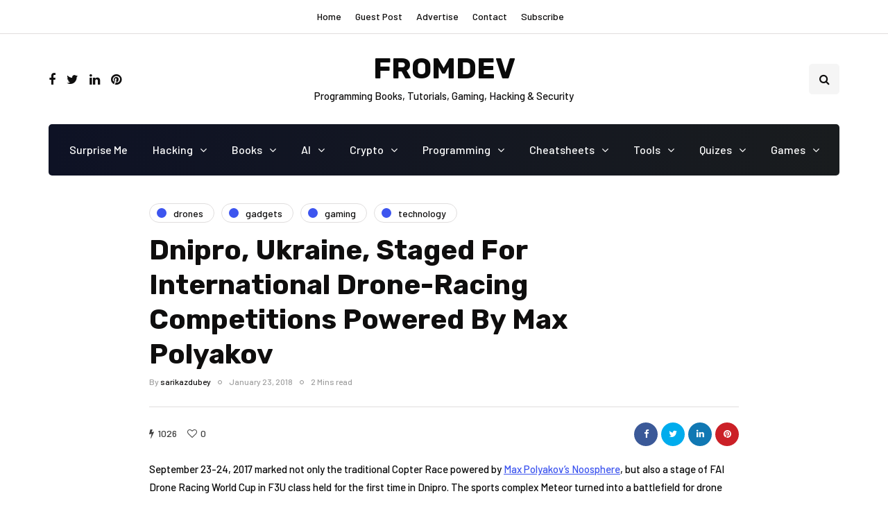

--- FILE ---
content_type: text/html; charset=UTF-8
request_url: https://www.fromdev.com/2018/01/international-drone-racing-competition.html
body_size: 51419
content:
<!DOCTYPE html>
<html dir="ltr" lang="en-US" prefix="og: https://ogp.me/ns#">
<head>
<meta name="viewport" content="width=device-width, initial-scale=1.0" />
<meta charset="UTF-8" />
<link rel="profile" href="http://gmpg.org/xfn/11" />
<link rel="pingback" href="https://www.fromdev.com/xmlrpc.php" />
<link href="https://fonts.googleapis.com/css2?family=Rubik:wght@500;700&display=swap" rel="stylesheet">
<link href="https://fonts.googleapis.com/css2?family=Barlow:wght@500&display=swap" rel="stylesheet">
<link rel="stylesheet" href="https://cdnjs.cloudflare.com/ajax/libs/font-awesome/4.7.0/css/font-awesome.min.css">


<script>
(()=>{var e={};e.g=function(){if("object"==typeof globalThis)return globalThis;try{return this||new Function("return this")()}catch(e){if("object"==typeof window)return window}}(),function({ampUrl:n,isCustomizePreview:t,isAmpDevMode:r,noampQueryVarName:o,noampQueryVarValue:s,disabledStorageKey:i,mobileUserAgents:a,regexRegex:c}){if("undefined"==typeof sessionStorage)return;const d=new RegExp(c);if(!a.some((e=>{const n=e.match(d);return!(!n||!new RegExp(n[1],n[2]).test(navigator.userAgent))||navigator.userAgent.includes(e)})))return;e.g.addEventListener("DOMContentLoaded",(()=>{const e=document.getElementById("amp-mobile-version-switcher");if(!e)return;e.hidden=!1;const n=e.querySelector("a[href]");n&&n.addEventListener("click",(()=>{sessionStorage.removeItem(i)}))}));const g=r&&["paired-browsing-non-amp","paired-browsing-amp"].includes(window.name);if(sessionStorage.getItem(i)||t||g)return;const u=new URL(location.href),m=new URL(n);m.hash=u.hash,u.searchParams.has(o)&&s===u.searchParams.get(o)?sessionStorage.setItem(i,"1"):m.href!==u.href&&(window.stop(),location.replace(m.href))}({"ampUrl":"https:\/\/www.fromdev.com\/2018\/01\/international-drone-racing-competition.html?amp=1","noampQueryVarName":"noamp","noampQueryVarValue":"mobile","disabledStorageKey":"amp_mobile_redirect_disabled","mobileUserAgents":["Mobile","Android","Silk\/","Kindle","BlackBerry","Opera Mini","Opera Mobi"],"regexRegex":"^\\\/((?:.|\\n)+)\\\/([i]*)$","isCustomizePreview":false,"isAmpDevMode":false})})();
</script>
<script>!function(e,c){e[c]=e[c]+(e[c]&&" ")+"quform-js"}(document.documentElement,"className");</script><title>Dnipro, Ukraine, Staged For International Drone-Racing Competitions Powered By Max Polyakov - FROMDEV</title>
  
		<!-- All in One SEO 4.7.0 - aioseo.com -->
		<meta name="description" content="September 23-24, 2017 marked not only the traditional Copter Race powered by Max Polyakov’s Noosphere, but also a stage of FAI Drone Racing World Cup in F3U class held for the first time in Dnipro. The sports complex Meteor turned into a battlefield for drone pilots of different skill levels: professionals and amateurs. The night" />
		<meta name="robots" content="max-image-preview:large" />
		<link rel="canonical" href="https://www.fromdev.com/2018/01/international-drone-racing-competition.html" />
		<meta name="generator" content="All in One SEO (AIOSEO) 4.7.0" />
		<meta property="og:locale" content="en_US" />
		<meta property="og:site_name" content="FROMDEV - Programming Books, Tutorials, Gaming, Hacking &amp; Security" />
		<meta property="og:type" content="article" />
		<meta property="og:title" content="Dnipro, Ukraine, Staged For International Drone-Racing Competitions Powered By Max Polyakov - FROMDEV" />
		<meta property="og:description" content="September 23-24, 2017 marked not only the traditional Copter Race powered by Max Polyakov’s Noosphere, but also a stage of FAI Drone Racing World Cup in F3U class held for the first time in Dnipro. The sports complex Meteor turned into a battlefield for drone pilots of different skill levels: professionals and amateurs. The night" />
		<meta property="og:url" content="https://www.fromdev.com/2018/01/international-drone-racing-competition.html" />
		<meta property="og:image" content="https://www.fromdev.com/wp-content/uploads/2023/01/FROMDEV.png" />
		<meta property="og:image:secure_url" content="https://www.fromdev.com/wp-content/uploads/2023/01/FROMDEV.png" />
		<meta property="og:image:width" content="960" />
		<meta property="og:image:height" content="540" />
		<meta property="article:published_time" content="2018-01-23T02:15:00+00:00" />
		<meta property="article:modified_time" content="2024-07-07T02:45:44+00:00" />
		<meta name="twitter:card" content="summary_large_image" />
		<meta name="twitter:title" content="Dnipro, Ukraine, Staged For International Drone-Racing Competitions Powered By Max Polyakov - FROMDEV" />
		<meta name="twitter:description" content="September 23-24, 2017 marked not only the traditional Copter Race powered by Max Polyakov’s Noosphere, but also a stage of FAI Drone Racing World Cup in F3U class held for the first time in Dnipro. The sports complex Meteor turned into a battlefield for drone pilots of different skill levels: professionals and amateurs. The night" />
		<meta name="twitter:image" content="https://www.fromdev.com/wp-content/uploads/2023/01/FROMDEV.png" />
		<script type="application/ld+json" class="aioseo-schema">
			{"@context":"https:\/\/schema.org","@graph":[{"@type":"BlogPosting","@id":"https:\/\/www.fromdev.com\/2018\/01\/international-drone-racing-competition.html#blogposting","name":"Dnipro, Ukraine, Staged For International Drone-Racing Competitions Powered By Max Polyakov - FROMDEV","headline":"Dnipro, Ukraine, Staged For International Drone-Racing Competitions Powered By Max Polyakov","author":{"@id":"https:\/\/www.fromdev.com\/author\/sarikazdubey#author"},"publisher":{"@id":"https:\/\/www.fromdev.com\/#organization"},"image":{"@type":"ImageObject","url":"https:\/\/www.fromdev.com\/wp-content\/uploads\/2023\/01\/FROMDEV.png","@id":"https:\/\/www.fromdev.com\/#articleImage","width":960,"height":540},"datePublished":"2018-01-23T02:15:00+00:00","dateModified":"2024-07-07T02:45:44+00:00","inLanguage":"en-US","mainEntityOfPage":{"@id":"https:\/\/www.fromdev.com\/2018\/01\/international-drone-racing-competition.html#webpage"},"isPartOf":{"@id":"https:\/\/www.fromdev.com\/2018\/01\/international-drone-racing-competition.html#webpage"},"articleSection":"Drones, Gadgets, Gaming, Technology"},{"@type":"BreadcrumbList","@id":"https:\/\/www.fromdev.com\/2018\/01\/international-drone-racing-competition.html#breadcrumblist","itemListElement":[{"@type":"ListItem","@id":"https:\/\/www.fromdev.com\/#listItem","position":1,"name":"Home","item":"https:\/\/www.fromdev.com\/","nextItem":"https:\/\/www.fromdev.com\/2018\/#listItem"},{"@type":"ListItem","@id":"https:\/\/www.fromdev.com\/2018\/#listItem","position":2,"name":"2018","item":"https:\/\/www.fromdev.com\/2018\/","nextItem":"https:\/\/www.fromdev.com\/2018\/01\/#listItem","previousItem":"https:\/\/www.fromdev.com\/#listItem"},{"@type":"ListItem","@id":"https:\/\/www.fromdev.com\/2018\/01\/#listItem","position":3,"name":"January","previousItem":"https:\/\/www.fromdev.com\/2018\/#listItem"}]},{"@type":"Organization","@id":"https:\/\/www.fromdev.com\/#organization","name":"fromdev","description":"Programming Books, Tutorials, Gaming, Hacking & Security","url":"https:\/\/www.fromdev.com\/","logo":{"@type":"ImageObject","url":"https:\/\/www.fromdev.com\/wp-content\/uploads\/2023\/01\/FROMDEV.png","@id":"https:\/\/www.fromdev.com\/2018\/01\/international-drone-racing-competition.html\/#organizationLogo","width":960,"height":540},"image":{"@id":"https:\/\/www.fromdev.com\/2018\/01\/international-drone-racing-competition.html\/#organizationLogo"}},{"@type":"Person","@id":"https:\/\/www.fromdev.com\/author\/sarikazdubey#author","url":"https:\/\/www.fromdev.com\/author\/sarikazdubey","name":"sarikazdubey","image":{"@type":"ImageObject","@id":"https:\/\/www.fromdev.com\/2018\/01\/international-drone-racing-competition.html#authorImage","url":"https:\/\/secure.gravatar.com\/avatar\/7f47b76a6884b6d519b1b96cb48e3ea4?s=96&d=mm&r=g","width":96,"height":96,"caption":"sarikazdubey"}},{"@type":"WebPage","@id":"https:\/\/www.fromdev.com\/2018\/01\/international-drone-racing-competition.html#webpage","url":"https:\/\/www.fromdev.com\/2018\/01\/international-drone-racing-competition.html","name":"Dnipro, Ukraine, Staged For International Drone-Racing Competitions Powered By Max Polyakov - FROMDEV","description":"September 23-24, 2017 marked not only the traditional Copter Race powered by Max Polyakov\u2019s Noosphere, but also a stage of FAI Drone Racing World Cup in F3U class held for the first time in Dnipro. The sports complex Meteor turned into a battlefield for drone pilots of different skill levels: professionals and amateurs. The night","inLanguage":"en-US","isPartOf":{"@id":"https:\/\/www.fromdev.com\/#website"},"breadcrumb":{"@id":"https:\/\/www.fromdev.com\/2018\/01\/international-drone-racing-competition.html#breadcrumblist"},"author":{"@id":"https:\/\/www.fromdev.com\/author\/sarikazdubey#author"},"creator":{"@id":"https:\/\/www.fromdev.com\/author\/sarikazdubey#author"},"datePublished":"2018-01-23T02:15:00+00:00","dateModified":"2024-07-07T02:45:44+00:00"},{"@type":"WebSite","@id":"https:\/\/www.fromdev.com\/#website","url":"https:\/\/www.fromdev.com\/","name":"FROMDEV","description":"Programming Books, Tutorials, Gaming, Hacking & Security","inLanguage":"en-US","publisher":{"@id":"https:\/\/www.fromdev.com\/#organization"}}]}
		</script>
		<!-- All in One SEO -->

<link rel="alternate" type="application/rss+xml" title="FROMDEV &raquo; Feed" href="https://www.fromdev.com/feed" />
<link rel="alternate" type="application/rss+xml" title="FROMDEV &raquo; Comments Feed" href="https://www.fromdev.com/comments/feed" />
<link rel="alternate" type="application/rss+xml" title="FROMDEV &raquo; Dnipro, Ukraine, Staged For International Drone-Racing Competitions Powered By Max Polyakov Comments Feed" href="https://www.fromdev.com/2018/01/international-drone-racing-competition.html/feed" />
		<!-- This site uses the Google Analytics by MonsterInsights plugin v8.12.1 - Using Analytics tracking - https://www.monsterinsights.com/ -->
							<script
				src="//www.googletagmanager.com/gtag/js?id=UA-9202857-1"  data-cfasync="false" data-wpfc-render="false" async></script>
			<script data-cfasync="false" data-wpfc-render="false">
				var mi_version = '8.12.1';
				var mi_track_user = true;
				var mi_no_track_reason = '';
				
								var disableStrs = [
										'ga-disable-G-C59L71WENE',
															'ga-disable-UA-9202857-1',
									];

				/* Function to detect opted out users */
				function __gtagTrackerIsOptedOut() {
					for (var index = 0; index < disableStrs.length; index++) {
						if (document.cookie.indexOf(disableStrs[index] + '=true') > -1) {
							return true;
						}
					}

					return false;
				}

				/* Disable tracking if the opt-out cookie exists. */
				if (__gtagTrackerIsOptedOut()) {
					for (var index = 0; index < disableStrs.length; index++) {
						window[disableStrs[index]] = true;
					}
				}

				/* Opt-out function */
				function __gtagTrackerOptout() {
					for (var index = 0; index < disableStrs.length; index++) {
						document.cookie = disableStrs[index] + '=true; expires=Thu, 31 Dec 2099 23:59:59 UTC; path=/';
						window[disableStrs[index]] = true;
					}
				}

				if ('undefined' === typeof gaOptout) {
					function gaOptout() {
						__gtagTrackerOptout();
					}
				}
								window.dataLayer = window.dataLayer || [];

				window.MonsterInsightsDualTracker = {
					helpers: {},
					trackers: {},
				};
				if (mi_track_user) {
					function __gtagDataLayer() {
						dataLayer.push(arguments);
					}

					function __gtagTracker(type, name, parameters) {
						if (!parameters) {
							parameters = {};
						}

						if (parameters.send_to) {
							__gtagDataLayer.apply(null, arguments);
							return;
						}

						if (type === 'event') {
														parameters.send_to = monsterinsights_frontend.v4_id;
							var hookName = name;
							if (typeof parameters['event_category'] !== 'undefined') {
								hookName = parameters['event_category'] + ':' + name;
							}

							if (typeof MonsterInsightsDualTracker.trackers[hookName] !== 'undefined') {
								MonsterInsightsDualTracker.trackers[hookName](parameters);
							} else {
								__gtagDataLayer('event', name, parameters);
							}
							
														parameters.send_to = monsterinsights_frontend.ua;
							__gtagDataLayer(type, name, parameters);
													} else {
							__gtagDataLayer.apply(null, arguments);
						}
					}

					__gtagTracker('js', new Date());
					__gtagTracker('set', {
						'developer_id.dZGIzZG': true,
											});
										__gtagTracker('config', 'G-C59L71WENE', {"forceSSL":"true","link_attribution":"true"} );
															__gtagTracker('config', 'UA-9202857-1', {"forceSSL":"true","link_attribution":"true"} );
										window.gtag = __gtagTracker;										(function () {
						/* https://developers.google.com/analytics/devguides/collection/analyticsjs/ */
						/* ga and __gaTracker compatibility shim. */
						var noopfn = function () {
							return null;
						};
						var newtracker = function () {
							return new Tracker();
						};
						var Tracker = function () {
							return null;
						};
						var p = Tracker.prototype;
						p.get = noopfn;
						p.set = noopfn;
						p.send = function () {
							var args = Array.prototype.slice.call(arguments);
							args.unshift('send');
							__gaTracker.apply(null, args);
						};
						var __gaTracker = function () {
							var len = arguments.length;
							if (len === 0) {
								return;
							}
							var f = arguments[len - 1];
							if (typeof f !== 'object' || f === null || typeof f.hitCallback !== 'function') {
								if ('send' === arguments[0]) {
									var hitConverted, hitObject = false, action;
									if ('event' === arguments[1]) {
										if ('undefined' !== typeof arguments[3]) {
											hitObject = {
												'eventAction': arguments[3],
												'eventCategory': arguments[2],
												'eventLabel': arguments[4],
												'value': arguments[5] ? arguments[5] : 1,
											}
										}
									}
									if ('pageview' === arguments[1]) {
										if ('undefined' !== typeof arguments[2]) {
											hitObject = {
												'eventAction': 'page_view',
												'page_path': arguments[2],
											}
										}
									}
									if (typeof arguments[2] === 'object') {
										hitObject = arguments[2];
									}
									if (typeof arguments[5] === 'object') {
										Object.assign(hitObject, arguments[5]);
									}
									if ('undefined' !== typeof arguments[1].hitType) {
										hitObject = arguments[1];
										if ('pageview' === hitObject.hitType) {
											hitObject.eventAction = 'page_view';
										}
									}
									if (hitObject) {
										action = 'timing' === arguments[1].hitType ? 'timing_complete' : hitObject.eventAction;
										hitConverted = mapArgs(hitObject);
										__gtagTracker('event', action, hitConverted);
									}
								}
								return;
							}

							function mapArgs(args) {
								var arg, hit = {};
								var gaMap = {
									'eventCategory': 'event_category',
									'eventAction': 'event_action',
									'eventLabel': 'event_label',
									'eventValue': 'event_value',
									'nonInteraction': 'non_interaction',
									'timingCategory': 'event_category',
									'timingVar': 'name',
									'timingValue': 'value',
									'timingLabel': 'event_label',
									'page': 'page_path',
									'location': 'page_location',
									'title': 'page_title',
								};
								for (arg in args) {
																		if (!(!args.hasOwnProperty(arg) || !gaMap.hasOwnProperty(arg))) {
										hit[gaMap[arg]] = args[arg];
									} else {
										hit[arg] = args[arg];
									}
								}
								return hit;
							}

							try {
								f.hitCallback();
							} catch (ex) {
							}
						};
						__gaTracker.create = newtracker;
						__gaTracker.getByName = newtracker;
						__gaTracker.getAll = function () {
							return [];
						};
						__gaTracker.remove = noopfn;
						__gaTracker.loaded = true;
						window['__gaTracker'] = __gaTracker;
					})();
									} else {
										console.log("");
					(function () {
						function __gtagTracker() {
							return null;
						}

						window['__gtagTracker'] = __gtagTracker;
						window['gtag'] = __gtagTracker;
					})();
									}
			</script>
				<!-- / Google Analytics by MonsterInsights -->
		<script>
window._wpemojiSettings = {"baseUrl":"https:\/\/s.w.org\/images\/core\/emoji\/15.0.3\/72x72\/","ext":".png","svgUrl":"https:\/\/s.w.org\/images\/core\/emoji\/15.0.3\/svg\/","svgExt":".svg","source":{"concatemoji":"https:\/\/www.fromdev.com\/wp-includes\/js\/wp-emoji-release.min.js?ver=6.5.7"}};
/*! This file is auto-generated */
!function(i,n){var o,s,e;function c(e){try{var t={supportTests:e,timestamp:(new Date).valueOf()};sessionStorage.setItem(o,JSON.stringify(t))}catch(e){}}function p(e,t,n){e.clearRect(0,0,e.canvas.width,e.canvas.height),e.fillText(t,0,0);var t=new Uint32Array(e.getImageData(0,0,e.canvas.width,e.canvas.height).data),r=(e.clearRect(0,0,e.canvas.width,e.canvas.height),e.fillText(n,0,0),new Uint32Array(e.getImageData(0,0,e.canvas.width,e.canvas.height).data));return t.every(function(e,t){return e===r[t]})}function u(e,t,n){switch(t){case"flag":return n(e,"\ud83c\udff3\ufe0f\u200d\u26a7\ufe0f","\ud83c\udff3\ufe0f\u200b\u26a7\ufe0f")?!1:!n(e,"\ud83c\uddfa\ud83c\uddf3","\ud83c\uddfa\u200b\ud83c\uddf3")&&!n(e,"\ud83c\udff4\udb40\udc67\udb40\udc62\udb40\udc65\udb40\udc6e\udb40\udc67\udb40\udc7f","\ud83c\udff4\u200b\udb40\udc67\u200b\udb40\udc62\u200b\udb40\udc65\u200b\udb40\udc6e\u200b\udb40\udc67\u200b\udb40\udc7f");case"emoji":return!n(e,"\ud83d\udc26\u200d\u2b1b","\ud83d\udc26\u200b\u2b1b")}return!1}function f(e,t,n){var r="undefined"!=typeof WorkerGlobalScope&&self instanceof WorkerGlobalScope?new OffscreenCanvas(300,150):i.createElement("canvas"),a=r.getContext("2d",{willReadFrequently:!0}),o=(a.textBaseline="top",a.font="600 32px Arial",{});return e.forEach(function(e){o[e]=t(a,e,n)}),o}function t(e){var t=i.createElement("script");t.src=e,t.defer=!0,i.head.appendChild(t)}"undefined"!=typeof Promise&&(o="wpEmojiSettingsSupports",s=["flag","emoji"],n.supports={everything:!0,everythingExceptFlag:!0},e=new Promise(function(e){i.addEventListener("DOMContentLoaded",e,{once:!0})}),new Promise(function(t){var n=function(){try{var e=JSON.parse(sessionStorage.getItem(o));if("object"==typeof e&&"number"==typeof e.timestamp&&(new Date).valueOf()<e.timestamp+604800&&"object"==typeof e.supportTests)return e.supportTests}catch(e){}return null}();if(!n){if("undefined"!=typeof Worker&&"undefined"!=typeof OffscreenCanvas&&"undefined"!=typeof URL&&URL.createObjectURL&&"undefined"!=typeof Blob)try{var e="postMessage("+f.toString()+"("+[JSON.stringify(s),u.toString(),p.toString()].join(",")+"));",r=new Blob([e],{type:"text/javascript"}),a=new Worker(URL.createObjectURL(r),{name:"wpTestEmojiSupports"});return void(a.onmessage=function(e){c(n=e.data),a.terminate(),t(n)})}catch(e){}c(n=f(s,u,p))}t(n)}).then(function(e){for(var t in e)n.supports[t]=e[t],n.supports.everything=n.supports.everything&&n.supports[t],"flag"!==t&&(n.supports.everythingExceptFlag=n.supports.everythingExceptFlag&&n.supports[t]);n.supports.everythingExceptFlag=n.supports.everythingExceptFlag&&!n.supports.flag,n.DOMReady=!1,n.readyCallback=function(){n.DOMReady=!0}}).then(function(){return e}).then(function(){var e;n.supports.everything||(n.readyCallback(),(e=n.source||{}).concatemoji?t(e.concatemoji):e.wpemoji&&e.twemoji&&(t(e.twemoji),t(e.wpemoji)))}))}((window,document),window._wpemojiSettings);
</script>

<link rel='stylesheet' id='lrm-modal-css' href='https://www.fromdev.com/wp-content/plugins/ajax-login-and-registration-modal-popup/assets/lrm-core-compiled.css?ver=32' media='all' />
<link rel='stylesheet' id='lrm-fonts-css' href='https://www.fromdev.com/wp-content/plugins/ajax-login-and-registration-modal-popup/assets/fonts.css?ver=32' media='all' />
<link rel='stylesheet' id='lrm-modal-skin-css' href='https://www.fromdev.com/wp-content/plugins/ajax-login-and-registration-modal-popup/skins/default/skin.css?ver=32' media='all' />
<style id='wp-emoji-styles-inline-css'>

	img.wp-smiley, img.emoji {
		display: inline !important;
		border: none !important;
		box-shadow: none !important;
		height: 1em !important;
		width: 1em !important;
		margin: 0 0.07em !important;
		vertical-align: -0.1em !important;
		background: none !important;
		padding: 0 !important;
	}
</style>
<link rel='stylesheet' id='wp-block-library-css' href='https://www.fromdev.com/wp-includes/css/dist/block-library/style.min.css?ver=6.5.7' media='all' />
<style id='classic-theme-styles-inline-css'>
/*! This file is auto-generated */
.wp-block-button__link{color:#fff;background-color:#32373c;border-radius:9999px;box-shadow:none;text-decoration:none;padding:calc(.667em + 2px) calc(1.333em + 2px);font-size:1.125em}.wp-block-file__button{background:#32373c;color:#fff;text-decoration:none}
</style>
<style id='global-styles-inline-css'>
body{--wp--preset--color--black: #000000;--wp--preset--color--cyan-bluish-gray: #abb8c3;--wp--preset--color--white: #ffffff;--wp--preset--color--pale-pink: #f78da7;--wp--preset--color--vivid-red: #cf2e2e;--wp--preset--color--luminous-vivid-orange: #ff6900;--wp--preset--color--luminous-vivid-amber: #fcb900;--wp--preset--color--light-green-cyan: #7bdcb5;--wp--preset--color--vivid-green-cyan: #00d084;--wp--preset--color--pale-cyan-blue: #8ed1fc;--wp--preset--color--vivid-cyan-blue: #0693e3;--wp--preset--color--vivid-purple: #9b51e0;--wp--preset--gradient--vivid-cyan-blue-to-vivid-purple: linear-gradient(135deg,rgba(6,147,227,1) 0%,rgb(155,81,224) 100%);--wp--preset--gradient--light-green-cyan-to-vivid-green-cyan: linear-gradient(135deg,rgb(122,220,180) 0%,rgb(0,208,130) 100%);--wp--preset--gradient--luminous-vivid-amber-to-luminous-vivid-orange: linear-gradient(135deg,rgba(252,185,0,1) 0%,rgba(255,105,0,1) 100%);--wp--preset--gradient--luminous-vivid-orange-to-vivid-red: linear-gradient(135deg,rgba(255,105,0,1) 0%,rgb(207,46,46) 100%);--wp--preset--gradient--very-light-gray-to-cyan-bluish-gray: linear-gradient(135deg,rgb(238,238,238) 0%,rgb(169,184,195) 100%);--wp--preset--gradient--cool-to-warm-spectrum: linear-gradient(135deg,rgb(74,234,220) 0%,rgb(151,120,209) 20%,rgb(207,42,186) 40%,rgb(238,44,130) 60%,rgb(251,105,98) 80%,rgb(254,248,76) 100%);--wp--preset--gradient--blush-light-purple: linear-gradient(135deg,rgb(255,206,236) 0%,rgb(152,150,240) 100%);--wp--preset--gradient--blush-bordeaux: linear-gradient(135deg,rgb(254,205,165) 0%,rgb(254,45,45) 50%,rgb(107,0,62) 100%);--wp--preset--gradient--luminous-dusk: linear-gradient(135deg,rgb(255,203,112) 0%,rgb(199,81,192) 50%,rgb(65,88,208) 100%);--wp--preset--gradient--pale-ocean: linear-gradient(135deg,rgb(255,245,203) 0%,rgb(182,227,212) 50%,rgb(51,167,181) 100%);--wp--preset--gradient--electric-grass: linear-gradient(135deg,rgb(202,248,128) 0%,rgb(113,206,126) 100%);--wp--preset--gradient--midnight: linear-gradient(135deg,rgb(2,3,129) 0%,rgb(40,116,252) 100%);--wp--preset--font-size--small: 13px;--wp--preset--font-size--medium: 20px;--wp--preset--font-size--large: 36px;--wp--preset--font-size--x-large: 42px;--wp--preset--spacing--20: 0.44rem;--wp--preset--spacing--30: 0.67rem;--wp--preset--spacing--40: 1rem;--wp--preset--spacing--50: 1.5rem;--wp--preset--spacing--60: 2.25rem;--wp--preset--spacing--70: 3.38rem;--wp--preset--spacing--80: 5.06rem;--wp--preset--shadow--natural: 6px 6px 9px rgba(0, 0, 0, 0.2);--wp--preset--shadow--deep: 12px 12px 50px rgba(0, 0, 0, 0.4);--wp--preset--shadow--sharp: 6px 6px 0px rgba(0, 0, 0, 0.2);--wp--preset--shadow--outlined: 6px 6px 0px -3px rgba(255, 255, 255, 1), 6px 6px rgba(0, 0, 0, 1);--wp--preset--shadow--crisp: 6px 6px 0px rgba(0, 0, 0, 1);}:where(.is-layout-flex){gap: 0.5em;}:where(.is-layout-grid){gap: 0.5em;}body .is-layout-flex{display: flex;}body .is-layout-flex{flex-wrap: wrap;align-items: center;}body .is-layout-flex > *{margin: 0;}body .is-layout-grid{display: grid;}body .is-layout-grid > *{margin: 0;}:where(.wp-block-columns.is-layout-flex){gap: 2em;}:where(.wp-block-columns.is-layout-grid){gap: 2em;}:where(.wp-block-post-template.is-layout-flex){gap: 1.25em;}:where(.wp-block-post-template.is-layout-grid){gap: 1.25em;}.has-black-color{color: var(--wp--preset--color--black) !important;}.has-cyan-bluish-gray-color{color: var(--wp--preset--color--cyan-bluish-gray) !important;}.has-white-color{color: var(--wp--preset--color--white) !important;}.has-pale-pink-color{color: var(--wp--preset--color--pale-pink) !important;}.has-vivid-red-color{color: var(--wp--preset--color--vivid-red) !important;}.has-luminous-vivid-orange-color{color: var(--wp--preset--color--luminous-vivid-orange) !important;}.has-luminous-vivid-amber-color{color: var(--wp--preset--color--luminous-vivid-amber) !important;}.has-light-green-cyan-color{color: var(--wp--preset--color--light-green-cyan) !important;}.has-vivid-green-cyan-color{color: var(--wp--preset--color--vivid-green-cyan) !important;}.has-pale-cyan-blue-color{color: var(--wp--preset--color--pale-cyan-blue) !important;}.has-vivid-cyan-blue-color{color: var(--wp--preset--color--vivid-cyan-blue) !important;}.has-vivid-purple-color{color: var(--wp--preset--color--vivid-purple) !important;}.has-black-background-color{background-color: var(--wp--preset--color--black) !important;}.has-cyan-bluish-gray-background-color{background-color: var(--wp--preset--color--cyan-bluish-gray) !important;}.has-white-background-color{background-color: var(--wp--preset--color--white) !important;}.has-pale-pink-background-color{background-color: var(--wp--preset--color--pale-pink) !important;}.has-vivid-red-background-color{background-color: var(--wp--preset--color--vivid-red) !important;}.has-luminous-vivid-orange-background-color{background-color: var(--wp--preset--color--luminous-vivid-orange) !important;}.has-luminous-vivid-amber-background-color{background-color: var(--wp--preset--color--luminous-vivid-amber) !important;}.has-light-green-cyan-background-color{background-color: var(--wp--preset--color--light-green-cyan) !important;}.has-vivid-green-cyan-background-color{background-color: var(--wp--preset--color--vivid-green-cyan) !important;}.has-pale-cyan-blue-background-color{background-color: var(--wp--preset--color--pale-cyan-blue) !important;}.has-vivid-cyan-blue-background-color{background-color: var(--wp--preset--color--vivid-cyan-blue) !important;}.has-vivid-purple-background-color{background-color: var(--wp--preset--color--vivid-purple) !important;}.has-black-border-color{border-color: var(--wp--preset--color--black) !important;}.has-cyan-bluish-gray-border-color{border-color: var(--wp--preset--color--cyan-bluish-gray) !important;}.has-white-border-color{border-color: var(--wp--preset--color--white) !important;}.has-pale-pink-border-color{border-color: var(--wp--preset--color--pale-pink) !important;}.has-vivid-red-border-color{border-color: var(--wp--preset--color--vivid-red) !important;}.has-luminous-vivid-orange-border-color{border-color: var(--wp--preset--color--luminous-vivid-orange) !important;}.has-luminous-vivid-amber-border-color{border-color: var(--wp--preset--color--luminous-vivid-amber) !important;}.has-light-green-cyan-border-color{border-color: var(--wp--preset--color--light-green-cyan) !important;}.has-vivid-green-cyan-border-color{border-color: var(--wp--preset--color--vivid-green-cyan) !important;}.has-pale-cyan-blue-border-color{border-color: var(--wp--preset--color--pale-cyan-blue) !important;}.has-vivid-cyan-blue-border-color{border-color: var(--wp--preset--color--vivid-cyan-blue) !important;}.has-vivid-purple-border-color{border-color: var(--wp--preset--color--vivid-purple) !important;}.has-vivid-cyan-blue-to-vivid-purple-gradient-background{background: var(--wp--preset--gradient--vivid-cyan-blue-to-vivid-purple) !important;}.has-light-green-cyan-to-vivid-green-cyan-gradient-background{background: var(--wp--preset--gradient--light-green-cyan-to-vivid-green-cyan) !important;}.has-luminous-vivid-amber-to-luminous-vivid-orange-gradient-background{background: var(--wp--preset--gradient--luminous-vivid-amber-to-luminous-vivid-orange) !important;}.has-luminous-vivid-orange-to-vivid-red-gradient-background{background: var(--wp--preset--gradient--luminous-vivid-orange-to-vivid-red) !important;}.has-very-light-gray-to-cyan-bluish-gray-gradient-background{background: var(--wp--preset--gradient--very-light-gray-to-cyan-bluish-gray) !important;}.has-cool-to-warm-spectrum-gradient-background{background: var(--wp--preset--gradient--cool-to-warm-spectrum) !important;}.has-blush-light-purple-gradient-background{background: var(--wp--preset--gradient--blush-light-purple) !important;}.has-blush-bordeaux-gradient-background{background: var(--wp--preset--gradient--blush-bordeaux) !important;}.has-luminous-dusk-gradient-background{background: var(--wp--preset--gradient--luminous-dusk) !important;}.has-pale-ocean-gradient-background{background: var(--wp--preset--gradient--pale-ocean) !important;}.has-electric-grass-gradient-background{background: var(--wp--preset--gradient--electric-grass) !important;}.has-midnight-gradient-background{background: var(--wp--preset--gradient--midnight) !important;}.has-small-font-size{font-size: var(--wp--preset--font-size--small) !important;}.has-medium-font-size{font-size: var(--wp--preset--font-size--medium) !important;}.has-large-font-size{font-size: var(--wp--preset--font-size--large) !important;}.has-x-large-font-size{font-size: var(--wp--preset--font-size--x-large) !important;}
.wp-block-navigation a:where(:not(.wp-element-button)){color: inherit;}
:where(.wp-block-post-template.is-layout-flex){gap: 1.25em;}:where(.wp-block-post-template.is-layout-grid){gap: 1.25em;}
:where(.wp-block-columns.is-layout-flex){gap: 2em;}:where(.wp-block-columns.is-layout-grid){gap: 2em;}
.wp-block-pullquote{font-size: 1.5em;line-height: 1.6;}
</style>
<style id='dbd94faf5bab5491876833b3e5811540-front-css-inline-css'>
.autox-thickbox.button{margin: 0 5px;}.automaticx-video-container{position:relative;padding-bottom:56.25%;height:0;overflow:hidden}.automaticx-video-container embed,.automaticx-video-container amp-youtube,.automaticx-video-container iframe,.automaticx-video-container object{position:absolute;top:0;left:0;width:100%;height:100%}.automaticx-dual-ring{width:10px;aspect-ratio:1;border-radius:50%;border:6px solid;border-color:#000 #0000;animation:1s infinite automaticxs1}@keyframes automaticxs1{to{transform:rotate(.5turn)}}#openai-chat-response{padding-top:5px}.openchat-dots-bars-2{width:28px;height:28px;--c:linear-gradient(currentColor 0 0);--r1:radial-gradient(farthest-side at bottom,currentColor 93%,#0000);--r2:radial-gradient(farthest-side at top   ,currentColor 93%,#0000);background:var(--c),var(--r1),var(--r2),var(--c),var(--r1),var(--r2),var(--c),var(--r1),var(--r2);background-repeat:no-repeat;animation:1s infinite alternate automaticxdb2}@keyframes automaticxdb2{0%,25%{background-size:8px 0,8px 4px,8px 4px,8px 0,8px 4px,8px 4px,8px 0,8px 4px,8px 4px;background-position:0 50%,0 calc(50% - 2px),0 calc(50% + 2px),50% 50%,50% calc(50% - 2px),50% calc(50% + 2px),100% 50%,100% calc(50% - 2px),100% calc(50% + 2px)}50%{background-size:8px 100%,8px 4px,8px 4px,8px 0,8px 4px,8px 4px,8px 0,8px 4px,8px 4px;background-position:0 50%,0 calc(0% - 2px),0 calc(100% + 2px),50% 50%,50% calc(50% - 2px),50% calc(50% + 2px),100% 50%,100% calc(50% - 2px),100% calc(50% + 2px)}75%{background-size:8px 100%,8px 4px,8px 4px,8px 100%,8px 4px,8px 4px,8px 0,8px 4px,8px 4px;background-position:0 50%,0 calc(0% - 2px),0 calc(100% + 2px),50% 50%,50% calc(0% - 2px),50% calc(100% + 2px),100% 50%,100% calc(50% - 2px),100% calc(50% + 2px)}100%,95%{background-size:8px 100%,8px 4px,8px 4px,8px 100%,8px 4px,8px 4px,8px 100%,8px 4px,8px 4px;background-position:0 50%,0 calc(0% - 2px),0 calc(100% + 2px),50% 50%,50% calc(0% - 2px),50% calc(100% + 2px),100% 50%,100% calc(0% - 2px),100% calc(100% + 2px)}}
</style>
<link rel='stylesheet' id='responsive-lightbox-swipebox-css' href='https://www.fromdev.com/wp-content/plugins/responsive-lightbox/assets/swipebox/swipebox.min.css?ver=2.4.2' media='all' />
<link rel='stylesheet' id='quform-css' href='https://www.fromdev.com/wp-content/plugins/quform/cache/quform.css?ver=1732820841' media='all' />
<link rel='stylesheet' id='wp-pagenavi-css' href='https://www.fromdev.com/wp-content/plugins/wp-pagenavi/pagenavi-css.css?ver=2.70' media='all' />
<link rel='stylesheet' id='bootstrap-css' href='https://www.fromdev.com/wp-content/themes/inhype/css/bootstrap.css?ver=6.5.7' media='all' />
<link rel='stylesheet' id='inhype-parent-style-css' href='https://www.fromdev.com/wp-content/themes/inhype/style.css?ver=6.5.7' media='all' />
<link rel='stylesheet' id='inhype-child-style-css' href='https://www.fromdev.com/wp-content/themes/inhype-child/style.css?ver=6.5.7' media='all' />
<link rel='stylesheet' id='owl-carousel-css' href='https://www.fromdev.com/wp-content/themes/inhype/js/owl-carousel/owl.carousel.css?ver=6.5.7' media='all' />
<link rel='stylesheet' id='inhype-stylesheet-css' href='https://www.fromdev.com/wp-content/themes/inhype-child/style.css?ver=1.0.2' media='all' />
<link rel='stylesheet' id='inhype-responsive-css' href='https://www.fromdev.com/wp-content/themes/inhype/responsive.css?ver=all' media='all' />
<link rel='stylesheet' id='inhype-animations-css' href='https://www.fromdev.com/wp-content/themes/inhype/css/animations.css?ver=6.5.7' media='all' />
<link rel='stylesheet' id='font-awesome-css' href='https://www.fromdev.com/wp-content/themes/inhype/css/font-awesome.css?ver=6.5.7' media='all' />
<link rel='stylesheet' id='inhype-select2-css' href='https://www.fromdev.com/wp-content/themes/inhype/js/select2/select2.css?ver=6.5.7' media='all' />
<link rel='stylesheet' id='swiper-css' href='https://www.fromdev.com/wp-content/themes/inhype/css/idangerous.swiper.css?ver=6.5.7' media='all' />
<link rel='stylesheet' id='aos-css' href='https://www.fromdev.com/wp-content/themes/inhype/js/aos/aos.css?ver=6.5.7' media='all' />
<link rel='stylesheet' id='dashicons-css' href='https://www.fromdev.com/wp-includes/css/dashicons.min.css?ver=6.5.7' media='all' />
<link rel='stylesheet' id='thickbox-css' href='https://www.fromdev.com/wp-includes/js/thickbox/thickbox.css?ver=6.5.7' media='all' />
<link rel='stylesheet' id='inhype-mega-menu-css' href='https://www.fromdev.com/wp-content/themes/inhype/inc/modules/mega-menu/css/mega-menu.css?ver=6.5.7' media='all' />
<link rel='stylesheet' id='inhype-mega-menu-responsive-css' href='https://www.fromdev.com/wp-content/themes/inhype/inc/modules/mega-menu/css/mega-menu-responsive.css?ver=6.5.7' media='all' />
<link rel='stylesheet' id='style-cache--css' href='https://www.fromdev.com/wp-content/uploads/style-cache-.css?ver=1755303190.9186' media='all' />
<script src="https://www.fromdev.com/wp-includes/js/jquery/jquery.min.js?ver=3.7.1" id="jquery-core-js"></script>
<script src="https://www.fromdev.com/wp-includes/js/jquery/jquery-migrate.min.js?ver=3.4.1" id="jquery-migrate-js"></script>
<script src="https://www.fromdev.com/wp-content/plugins/google-analytics-for-wordpress/assets/js/frontend-gtag.min.js?ver=8.12.1" id="monsterinsights-frontend-script-js"></script>
<script data-cfasync="false" data-wpfc-render="false" id='monsterinsights-frontend-script-js-extra'>var monsterinsights_frontend = {"js_events_tracking":"true","download_extensions":"doc,pdf,ppt,zip,xls,docx,pptx,xlsx","inbound_paths":"[{\"path\":\"\\\/go\\\/\",\"label\":\"affiliate\"},{\"path\":\"\\\/recommend\\\/\",\"label\":\"affiliate\"}]","home_url":"https:\/\/www.fromdev.com","hash_tracking":"false","ua":"UA-9202857-1","v4_id":"G-C59L71WENE"};</script>
<script src="https://www.fromdev.com/wp-content/plugins/responsive-lightbox/assets/swipebox/jquery.swipebox.min.js?ver=2.4.2" id="responsive-lightbox-swipebox-js"></script>
<script src="https://www.fromdev.com/wp-includes/js/underscore.min.js?ver=1.13.4" id="underscore-js"></script>
<script src="https://www.fromdev.com/wp-content/plugins/responsive-lightbox/assets/infinitescroll/infinite-scroll.pkgd.min.js?ver=6.5.7" id="responsive-lightbox-infinite-scroll-js"></script>
<script id="responsive-lightbox-js-extra">
var rlArgs = {"script":"swipebox","selector":"lightbox","customEvents":"","activeGalleries":"1","animation":"1","hideCloseButtonOnMobile":"0","removeBarsOnMobile":"0","hideBars":"1","hideBarsDelay":"5000","videoMaxWidth":"1080","useSVG":"1","loopAtEnd":"0","woocommerce_gallery":"0","ajaxurl":"https:\/\/www.fromdev.com\/wp-admin\/admin-ajax.php","nonce":"e411a5cb4e","preview":"false","postId":"1079","scriptExtension":""};
</script>
<script src="https://www.fromdev.com/wp-content/plugins/responsive-lightbox/js/front.js?ver=2.4.2" id="responsive-lightbox-js"></script>
<script src="https://www.fromdev.com/wp-content/uploads/js-cache-.js?ver=1755303190.9302" id="js-cache--js"></script>
<link rel="https://api.w.org/" href="https://www.fromdev.com/wp-json/" /><link rel="alternate" type="application/json" href="https://www.fromdev.com/wp-json/wp/v2/posts/1079" /><link rel="EditURI" type="application/rsd+xml" title="RSD" href="https://www.fromdev.com/xmlrpc.php?rsd" />
<meta name="generator" content="WordPress 6.5.7" />
<link rel='shortlink' href='https://www.fromdev.com/?p=1079' />
<link rel="alternate" type="application/json+oembed" href="https://www.fromdev.com/wp-json/oembed/1.0/embed?url=https%3A%2F%2Fwww.fromdev.com%2F2018%2F01%2Finternational-drone-racing-competition.html" />
<link rel="alternate" type="text/xml+oembed" href="https://www.fromdev.com/wp-json/oembed/1.0/embed?url=https%3A%2F%2Fwww.fromdev.com%2F2018%2F01%2Finternational-drone-racing-competition.html&#038;format=xml" />
<link rel="alternate" type="text/html" media="only screen and (max-width: 640px)" href="https://www.fromdev.com/2018/01/international-drone-racing-competition.html?amp=1"><link rel="llms-sitemap" href="https://www.fromdev.com/llms.txt" />
<style type="text/css">.broken_link, a.broken_link {
	text-decoration: line-through;
}</style><link rel="amphtml" href="https://www.fromdev.com/2018/01/international-drone-racing-competition.html?amp=1"><style>#amp-mobile-version-switcher{left:0;position:absolute;width:100%;z-index:100}#amp-mobile-version-switcher>a{background-color:#444;border:0;color:#eaeaea;display:block;font-family:-apple-system,BlinkMacSystemFont,Segoe UI,Roboto,Oxygen-Sans,Ubuntu,Cantarell,Helvetica Neue,sans-serif;font-size:16px;font-weight:600;padding:15px 0;text-align:center;-webkit-text-decoration:none;text-decoration:none}#amp-mobile-version-switcher>a:active,#amp-mobile-version-switcher>a:focus,#amp-mobile-version-switcher>a:hover{-webkit-text-decoration:underline;text-decoration:underline}</style><script src="//m.servedby-buysellads.com/monetization.js" type="text/javascript"></script>		<style id="wp-custom-css">
			.sidebar.footer-sidebar-2 > ul > li:nth-child(4) .post-categories-list .inhype-post.inhype-image-wrapper {
    width: 50% !important;
    float: left;
    overflow: visible !important;
}
.inhype-bb-block.inhype-bb-block-single_post_bottom.clearfix {
    display: none !important;
}
.sidebar.footer-sidebar-2 > ul > li:nth-child(4) span.post-categories-counter {
    display: none;
}
.header-menu ul {
    width: 100%;
    text-align: center !important;
    display: flex;
    justify-content: center;
}

@media only screen and (max-width: 991px) {
.header-menu-bg {
    display: block !important;
}
.menu-top-menu-container-toggle {
    display: none !important;
}
.header-menu .menu-top-menu-container-toggle + div[class*="-container"] {
    display: block !important;
    position: relative !important;
    top: 0 !important;
    background: transparent !important;
    }
.page-id-4810 iframe,.page-id-4593 iframe {
    overflow: hidden;
    width: 100%;
}}
@media only screen and (max-width: 575px) {
.page-id-4554 .entry-content.clearfix h1,
.page-id-4593 .entry-content.clearfix h1 ,
.page-id-4609 .entry-content.clearfix h1,
.page-id-4677 .entry-content.clearfix h1,
.page-id-4697 .entry-content.clearfix h1,
.page-id-4746 .entry-content.clearfix h1,
.page-id-4743 .entry-content.clearfix h1,.page-id-4810 .entry-content.clearfix h1
{
    font-size: 30px;
}
	.header-menu ul{
		flex-wrap:wrap;
	}
	.header-menu .container {
    padding-left: 0;
    padding-right: 0;
}
}

@media only screen and (max-width: 480px) {

ul#menu-top-menu-1 li a {
    padding: 10px !important;
	}}

		</style>
		<style id="kirki-inline-styles">body{font-family:Barlow;font-size:15px;font-weight:500;color:#0a0a0a;}/* arabic */
@font-face {
  font-family: 'Rubik';
  font-style: normal;
  font-weight: 500;
  font-display: swap;
  src: url(https://www.fromdev.com/wp-content/fonts/rubik/font) format('woff');
  unicode-range: U+0600-06FF, U+0750-077F, U+0870-088E, U+0890-0891, U+0897-08E1, U+08E3-08FF, U+200C-200E, U+2010-2011, U+204F, U+2E41, U+FB50-FDFF, U+FE70-FE74, U+FE76-FEFC, U+102E0-102FB, U+10E60-10E7E, U+10EC2-10EC4, U+10EFC-10EFF, U+1EE00-1EE03, U+1EE05-1EE1F, U+1EE21-1EE22, U+1EE24, U+1EE27, U+1EE29-1EE32, U+1EE34-1EE37, U+1EE39, U+1EE3B, U+1EE42, U+1EE47, U+1EE49, U+1EE4B, U+1EE4D-1EE4F, U+1EE51-1EE52, U+1EE54, U+1EE57, U+1EE59, U+1EE5B, U+1EE5D, U+1EE5F, U+1EE61-1EE62, U+1EE64, U+1EE67-1EE6A, U+1EE6C-1EE72, U+1EE74-1EE77, U+1EE79-1EE7C, U+1EE7E, U+1EE80-1EE89, U+1EE8B-1EE9B, U+1EEA1-1EEA3, U+1EEA5-1EEA9, U+1EEAB-1EEBB, U+1EEF0-1EEF1;
}
/* cyrillic-ext */
@font-face {
  font-family: 'Rubik';
  font-style: normal;
  font-weight: 500;
  font-display: swap;
  src: url(https://www.fromdev.com/wp-content/fonts/rubik/font) format('woff');
  unicode-range: U+0460-052F, U+1C80-1C8A, U+20B4, U+2DE0-2DFF, U+A640-A69F, U+FE2E-FE2F;
}
/* cyrillic */
@font-face {
  font-family: 'Rubik';
  font-style: normal;
  font-weight: 500;
  font-display: swap;
  src: url(https://www.fromdev.com/wp-content/fonts/rubik/font) format('woff');
  unicode-range: U+0301, U+0400-045F, U+0490-0491, U+04B0-04B1, U+2116;
}
/* hebrew */
@font-face {
  font-family: 'Rubik';
  font-style: normal;
  font-weight: 500;
  font-display: swap;
  src: url(https://www.fromdev.com/wp-content/fonts/rubik/font) format('woff');
  unicode-range: U+0307-0308, U+0590-05FF, U+200C-2010, U+20AA, U+25CC, U+FB1D-FB4F;
}
/* latin-ext */
@font-face {
  font-family: 'Rubik';
  font-style: normal;
  font-weight: 500;
  font-display: swap;
  src: url(https://www.fromdev.com/wp-content/fonts/rubik/font) format('woff');
  unicode-range: U+0100-02BA, U+02BD-02C5, U+02C7-02CC, U+02CE-02D7, U+02DD-02FF, U+0304, U+0308, U+0329, U+1D00-1DBF, U+1E00-1E9F, U+1EF2-1EFF, U+2020, U+20A0-20AB, U+20AD-20C0, U+2113, U+2C60-2C7F, U+A720-A7FF;
}
/* latin */
@font-face {
  font-family: 'Rubik';
  font-style: normal;
  font-weight: 500;
  font-display: swap;
  src: url(https://www.fromdev.com/wp-content/fonts/rubik/font) format('woff');
  unicode-range: U+0000-00FF, U+0131, U+0152-0153, U+02BB-02BC, U+02C6, U+02DA, U+02DC, U+0304, U+0308, U+0329, U+2000-206F, U+20AC, U+2122, U+2191, U+2193, U+2212, U+2215, U+FEFF, U+FFFD;
}
/* arabic */
@font-face {
  font-family: 'Rubik';
  font-style: normal;
  font-weight: 700;
  font-display: swap;
  src: url(https://www.fromdev.com/wp-content/fonts/rubik/font) format('woff');
  unicode-range: U+0600-06FF, U+0750-077F, U+0870-088E, U+0890-0891, U+0897-08E1, U+08E3-08FF, U+200C-200E, U+2010-2011, U+204F, U+2E41, U+FB50-FDFF, U+FE70-FE74, U+FE76-FEFC, U+102E0-102FB, U+10E60-10E7E, U+10EC2-10EC4, U+10EFC-10EFF, U+1EE00-1EE03, U+1EE05-1EE1F, U+1EE21-1EE22, U+1EE24, U+1EE27, U+1EE29-1EE32, U+1EE34-1EE37, U+1EE39, U+1EE3B, U+1EE42, U+1EE47, U+1EE49, U+1EE4B, U+1EE4D-1EE4F, U+1EE51-1EE52, U+1EE54, U+1EE57, U+1EE59, U+1EE5B, U+1EE5D, U+1EE5F, U+1EE61-1EE62, U+1EE64, U+1EE67-1EE6A, U+1EE6C-1EE72, U+1EE74-1EE77, U+1EE79-1EE7C, U+1EE7E, U+1EE80-1EE89, U+1EE8B-1EE9B, U+1EEA1-1EEA3, U+1EEA5-1EEA9, U+1EEAB-1EEBB, U+1EEF0-1EEF1;
}
/* cyrillic-ext */
@font-face {
  font-family: 'Rubik';
  font-style: normal;
  font-weight: 700;
  font-display: swap;
  src: url(https://www.fromdev.com/wp-content/fonts/rubik/font) format('woff');
  unicode-range: U+0460-052F, U+1C80-1C8A, U+20B4, U+2DE0-2DFF, U+A640-A69F, U+FE2E-FE2F;
}
/* cyrillic */
@font-face {
  font-family: 'Rubik';
  font-style: normal;
  font-weight: 700;
  font-display: swap;
  src: url(https://www.fromdev.com/wp-content/fonts/rubik/font) format('woff');
  unicode-range: U+0301, U+0400-045F, U+0490-0491, U+04B0-04B1, U+2116;
}
/* hebrew */
@font-face {
  font-family: 'Rubik';
  font-style: normal;
  font-weight: 700;
  font-display: swap;
  src: url(https://www.fromdev.com/wp-content/fonts/rubik/font) format('woff');
  unicode-range: U+0307-0308, U+0590-05FF, U+200C-2010, U+20AA, U+25CC, U+FB1D-FB4F;
}
/* latin-ext */
@font-face {
  font-family: 'Rubik';
  font-style: normal;
  font-weight: 700;
  font-display: swap;
  src: url(https://www.fromdev.com/wp-content/fonts/rubik/font) format('woff');
  unicode-range: U+0100-02BA, U+02BD-02C5, U+02C7-02CC, U+02CE-02D7, U+02DD-02FF, U+0304, U+0308, U+0329, U+1D00-1DBF, U+1E00-1E9F, U+1EF2-1EFF, U+2020, U+20A0-20AB, U+20AD-20C0, U+2113, U+2C60-2C7F, U+A720-A7FF;
}
/* latin */
@font-face {
  font-family: 'Rubik';
  font-style: normal;
  font-weight: 700;
  font-display: swap;
  src: url(https://www.fromdev.com/wp-content/fonts/rubik/font) format('woff');
  unicode-range: U+0000-00FF, U+0131, U+0152-0153, U+02BB-02BC, U+02C6, U+02DA, U+02DC, U+0304, U+0308, U+0329, U+2000-206F, U+20AC, U+2122, U+2191, U+2193, U+2212, U+2215, U+FEFF, U+FFFD;
}/* cyrillic-ext */
@font-face {
  font-family: 'Open Sans';
  font-style: normal;
  font-weight: 400;
  font-stretch: normal;
  font-display: swap;
  src: url(https://www.fromdev.com/wp-content/fonts/open-sans/font) format('woff');
  unicode-range: U+0460-052F, U+1C80-1C8A, U+20B4, U+2DE0-2DFF, U+A640-A69F, U+FE2E-FE2F;
}
/* cyrillic */
@font-face {
  font-family: 'Open Sans';
  font-style: normal;
  font-weight: 400;
  font-stretch: normal;
  font-display: swap;
  src: url(https://www.fromdev.com/wp-content/fonts/open-sans/font) format('woff');
  unicode-range: U+0301, U+0400-045F, U+0490-0491, U+04B0-04B1, U+2116;
}
/* greek-ext */
@font-face {
  font-family: 'Open Sans';
  font-style: normal;
  font-weight: 400;
  font-stretch: normal;
  font-display: swap;
  src: url(https://www.fromdev.com/wp-content/fonts/open-sans/font) format('woff');
  unicode-range: U+1F00-1FFF;
}
/* greek */
@font-face {
  font-family: 'Open Sans';
  font-style: normal;
  font-weight: 400;
  font-stretch: normal;
  font-display: swap;
  src: url(https://www.fromdev.com/wp-content/fonts/open-sans/font) format('woff');
  unicode-range: U+0370-0377, U+037A-037F, U+0384-038A, U+038C, U+038E-03A1, U+03A3-03FF;
}
/* hebrew */
@font-face {
  font-family: 'Open Sans';
  font-style: normal;
  font-weight: 400;
  font-stretch: normal;
  font-display: swap;
  src: url(https://www.fromdev.com/wp-content/fonts/open-sans/font) format('woff');
  unicode-range: U+0307-0308, U+0590-05FF, U+200C-2010, U+20AA, U+25CC, U+FB1D-FB4F;
}
/* math */
@font-face {
  font-family: 'Open Sans';
  font-style: normal;
  font-weight: 400;
  font-stretch: normal;
  font-display: swap;
  src: url(https://www.fromdev.com/wp-content/fonts/open-sans/font) format('woff');
  unicode-range: U+0302-0303, U+0305, U+0307-0308, U+0310, U+0312, U+0315, U+031A, U+0326-0327, U+032C, U+032F-0330, U+0332-0333, U+0338, U+033A, U+0346, U+034D, U+0391-03A1, U+03A3-03A9, U+03B1-03C9, U+03D1, U+03D5-03D6, U+03F0-03F1, U+03F4-03F5, U+2016-2017, U+2034-2038, U+203C, U+2040, U+2043, U+2047, U+2050, U+2057, U+205F, U+2070-2071, U+2074-208E, U+2090-209C, U+20D0-20DC, U+20E1, U+20E5-20EF, U+2100-2112, U+2114-2115, U+2117-2121, U+2123-214F, U+2190, U+2192, U+2194-21AE, U+21B0-21E5, U+21F1-21F2, U+21F4-2211, U+2213-2214, U+2216-22FF, U+2308-230B, U+2310, U+2319, U+231C-2321, U+2336-237A, U+237C, U+2395, U+239B-23B7, U+23D0, U+23DC-23E1, U+2474-2475, U+25AF, U+25B3, U+25B7, U+25BD, U+25C1, U+25CA, U+25CC, U+25FB, U+266D-266F, U+27C0-27FF, U+2900-2AFF, U+2B0E-2B11, U+2B30-2B4C, U+2BFE, U+3030, U+FF5B, U+FF5D, U+1D400-1D7FF, U+1EE00-1EEFF;
}
/* symbols */
@font-face {
  font-family: 'Open Sans';
  font-style: normal;
  font-weight: 400;
  font-stretch: normal;
  font-display: swap;
  src: url(https://www.fromdev.com/wp-content/fonts/open-sans/font) format('woff');
  unicode-range: U+0001-000C, U+000E-001F, U+007F-009F, U+20DD-20E0, U+20E2-20E4, U+2150-218F, U+2190, U+2192, U+2194-2199, U+21AF, U+21E6-21F0, U+21F3, U+2218-2219, U+2299, U+22C4-22C6, U+2300-243F, U+2440-244A, U+2460-24FF, U+25A0-27BF, U+2800-28FF, U+2921-2922, U+2981, U+29BF, U+29EB, U+2B00-2BFF, U+4DC0-4DFF, U+FFF9-FFFB, U+10140-1018E, U+10190-1019C, U+101A0, U+101D0-101FD, U+102E0-102FB, U+10E60-10E7E, U+1D2C0-1D2D3, U+1D2E0-1D37F, U+1F000-1F0FF, U+1F100-1F1AD, U+1F1E6-1F1FF, U+1F30D-1F30F, U+1F315, U+1F31C, U+1F31E, U+1F320-1F32C, U+1F336, U+1F378, U+1F37D, U+1F382, U+1F393-1F39F, U+1F3A7-1F3A8, U+1F3AC-1F3AF, U+1F3C2, U+1F3C4-1F3C6, U+1F3CA-1F3CE, U+1F3D4-1F3E0, U+1F3ED, U+1F3F1-1F3F3, U+1F3F5-1F3F7, U+1F408, U+1F415, U+1F41F, U+1F426, U+1F43F, U+1F441-1F442, U+1F444, U+1F446-1F449, U+1F44C-1F44E, U+1F453, U+1F46A, U+1F47D, U+1F4A3, U+1F4B0, U+1F4B3, U+1F4B9, U+1F4BB, U+1F4BF, U+1F4C8-1F4CB, U+1F4D6, U+1F4DA, U+1F4DF, U+1F4E3-1F4E6, U+1F4EA-1F4ED, U+1F4F7, U+1F4F9-1F4FB, U+1F4FD-1F4FE, U+1F503, U+1F507-1F50B, U+1F50D, U+1F512-1F513, U+1F53E-1F54A, U+1F54F-1F5FA, U+1F610, U+1F650-1F67F, U+1F687, U+1F68D, U+1F691, U+1F694, U+1F698, U+1F6AD, U+1F6B2, U+1F6B9-1F6BA, U+1F6BC, U+1F6C6-1F6CF, U+1F6D3-1F6D7, U+1F6E0-1F6EA, U+1F6F0-1F6F3, U+1F6F7-1F6FC, U+1F700-1F7FF, U+1F800-1F80B, U+1F810-1F847, U+1F850-1F859, U+1F860-1F887, U+1F890-1F8AD, U+1F8B0-1F8BB, U+1F8C0-1F8C1, U+1F900-1F90B, U+1F93B, U+1F946, U+1F984, U+1F996, U+1F9E9, U+1FA00-1FA6F, U+1FA70-1FA7C, U+1FA80-1FA89, U+1FA8F-1FAC6, U+1FACE-1FADC, U+1FADF-1FAE9, U+1FAF0-1FAF8, U+1FB00-1FBFF;
}
/* vietnamese */
@font-face {
  font-family: 'Open Sans';
  font-style: normal;
  font-weight: 400;
  font-stretch: normal;
  font-display: swap;
  src: url(https://www.fromdev.com/wp-content/fonts/open-sans/font) format('woff');
  unicode-range: U+0102-0103, U+0110-0111, U+0128-0129, U+0168-0169, U+01A0-01A1, U+01AF-01B0, U+0300-0301, U+0303-0304, U+0308-0309, U+0323, U+0329, U+1EA0-1EF9, U+20AB;
}
/* latin-ext */
@font-face {
  font-family: 'Open Sans';
  font-style: normal;
  font-weight: 400;
  font-stretch: normal;
  font-display: swap;
  src: url(https://www.fromdev.com/wp-content/fonts/open-sans/font) format('woff');
  unicode-range: U+0100-02BA, U+02BD-02C5, U+02C7-02CC, U+02CE-02D7, U+02DD-02FF, U+0304, U+0308, U+0329, U+1D00-1DBF, U+1E00-1E9F, U+1EF2-1EFF, U+2020, U+20A0-20AB, U+20AD-20C0, U+2113, U+2C60-2C7F, U+A720-A7FF;
}
/* latin */
@font-face {
  font-family: 'Open Sans';
  font-style: normal;
  font-weight: 400;
  font-stretch: normal;
  font-display: swap;
  src: url(https://www.fromdev.com/wp-content/fonts/open-sans/font) format('woff');
  unicode-range: U+0000-00FF, U+0131, U+0152-0153, U+02BB-02BC, U+02C6, U+02DA, U+02DC, U+0304, U+0308, U+0329, U+2000-206F, U+20AC, U+2122, U+2191, U+2193, U+2212, U+2215, U+FEFF, U+FFFD;
}/* vietnamese */
@font-face {
  font-family: 'Barlow';
  font-style: normal;
  font-weight: 500;
  font-display: swap;
  src: url(https://www.fromdev.com/wp-content/fonts/barlow/font) format('woff');
  unicode-range: U+0102-0103, U+0110-0111, U+0128-0129, U+0168-0169, U+01A0-01A1, U+01AF-01B0, U+0300-0301, U+0303-0304, U+0308-0309, U+0323, U+0329, U+1EA0-1EF9, U+20AB;
}
/* latin-ext */
@font-face {
  font-family: 'Barlow';
  font-style: normal;
  font-weight: 500;
  font-display: swap;
  src: url(https://www.fromdev.com/wp-content/fonts/barlow/font) format('woff');
  unicode-range: U+0100-02BA, U+02BD-02C5, U+02C7-02CC, U+02CE-02D7, U+02DD-02FF, U+0304, U+0308, U+0329, U+1D00-1DBF, U+1E00-1E9F, U+1EF2-1EFF, U+2020, U+20A0-20AB, U+20AD-20C0, U+2113, U+2C60-2C7F, U+A720-A7FF;
}
/* latin */
@font-face {
  font-family: 'Barlow';
  font-style: normal;
  font-weight: 500;
  font-display: swap;
  src: url(https://www.fromdev.com/wp-content/fonts/barlow/font) format('woff');
  unicode-range: U+0000-00FF, U+0131, U+0152-0153, U+02BB-02BC, U+02C6, U+02DA, U+02DC, U+0304, U+0308, U+0329, U+2000-206F, U+20AC, U+2122, U+2191, U+2193, U+2212, U+2215, U+FEFF, U+FFFD;
}/* arabic */
@font-face {
  font-family: 'Rubik';
  font-style: normal;
  font-weight: 500;
  font-display: swap;
  src: url(https://www.fromdev.com/wp-content/fonts/rubik/font) format('woff');
  unicode-range: U+0600-06FF, U+0750-077F, U+0870-088E, U+0890-0891, U+0897-08E1, U+08E3-08FF, U+200C-200E, U+2010-2011, U+204F, U+2E41, U+FB50-FDFF, U+FE70-FE74, U+FE76-FEFC, U+102E0-102FB, U+10E60-10E7E, U+10EC2-10EC4, U+10EFC-10EFF, U+1EE00-1EE03, U+1EE05-1EE1F, U+1EE21-1EE22, U+1EE24, U+1EE27, U+1EE29-1EE32, U+1EE34-1EE37, U+1EE39, U+1EE3B, U+1EE42, U+1EE47, U+1EE49, U+1EE4B, U+1EE4D-1EE4F, U+1EE51-1EE52, U+1EE54, U+1EE57, U+1EE59, U+1EE5B, U+1EE5D, U+1EE5F, U+1EE61-1EE62, U+1EE64, U+1EE67-1EE6A, U+1EE6C-1EE72, U+1EE74-1EE77, U+1EE79-1EE7C, U+1EE7E, U+1EE80-1EE89, U+1EE8B-1EE9B, U+1EEA1-1EEA3, U+1EEA5-1EEA9, U+1EEAB-1EEBB, U+1EEF0-1EEF1;
}
/* cyrillic-ext */
@font-face {
  font-family: 'Rubik';
  font-style: normal;
  font-weight: 500;
  font-display: swap;
  src: url(https://www.fromdev.com/wp-content/fonts/rubik/font) format('woff');
  unicode-range: U+0460-052F, U+1C80-1C8A, U+20B4, U+2DE0-2DFF, U+A640-A69F, U+FE2E-FE2F;
}
/* cyrillic */
@font-face {
  font-family: 'Rubik';
  font-style: normal;
  font-weight: 500;
  font-display: swap;
  src: url(https://www.fromdev.com/wp-content/fonts/rubik/font) format('woff');
  unicode-range: U+0301, U+0400-045F, U+0490-0491, U+04B0-04B1, U+2116;
}
/* hebrew */
@font-face {
  font-family: 'Rubik';
  font-style: normal;
  font-weight: 500;
  font-display: swap;
  src: url(https://www.fromdev.com/wp-content/fonts/rubik/font) format('woff');
  unicode-range: U+0307-0308, U+0590-05FF, U+200C-2010, U+20AA, U+25CC, U+FB1D-FB4F;
}
/* latin-ext */
@font-face {
  font-family: 'Rubik';
  font-style: normal;
  font-weight: 500;
  font-display: swap;
  src: url(https://www.fromdev.com/wp-content/fonts/rubik/font) format('woff');
  unicode-range: U+0100-02BA, U+02BD-02C5, U+02C7-02CC, U+02CE-02D7, U+02DD-02FF, U+0304, U+0308, U+0329, U+1D00-1DBF, U+1E00-1E9F, U+1EF2-1EFF, U+2020, U+20A0-20AB, U+20AD-20C0, U+2113, U+2C60-2C7F, U+A720-A7FF;
}
/* latin */
@font-face {
  font-family: 'Rubik';
  font-style: normal;
  font-weight: 500;
  font-display: swap;
  src: url(https://www.fromdev.com/wp-content/fonts/rubik/font) format('woff');
  unicode-range: U+0000-00FF, U+0131, U+0152-0153, U+02BB-02BC, U+02C6, U+02DA, U+02DC, U+0304, U+0308, U+0329, U+2000-206F, U+20AC, U+2122, U+2191, U+2193, U+2212, U+2215, U+FEFF, U+FFFD;
}
/* arabic */
@font-face {
  font-family: 'Rubik';
  font-style: normal;
  font-weight: 700;
  font-display: swap;
  src: url(https://www.fromdev.com/wp-content/fonts/rubik/font) format('woff');
  unicode-range: U+0600-06FF, U+0750-077F, U+0870-088E, U+0890-0891, U+0897-08E1, U+08E3-08FF, U+200C-200E, U+2010-2011, U+204F, U+2E41, U+FB50-FDFF, U+FE70-FE74, U+FE76-FEFC, U+102E0-102FB, U+10E60-10E7E, U+10EC2-10EC4, U+10EFC-10EFF, U+1EE00-1EE03, U+1EE05-1EE1F, U+1EE21-1EE22, U+1EE24, U+1EE27, U+1EE29-1EE32, U+1EE34-1EE37, U+1EE39, U+1EE3B, U+1EE42, U+1EE47, U+1EE49, U+1EE4B, U+1EE4D-1EE4F, U+1EE51-1EE52, U+1EE54, U+1EE57, U+1EE59, U+1EE5B, U+1EE5D, U+1EE5F, U+1EE61-1EE62, U+1EE64, U+1EE67-1EE6A, U+1EE6C-1EE72, U+1EE74-1EE77, U+1EE79-1EE7C, U+1EE7E, U+1EE80-1EE89, U+1EE8B-1EE9B, U+1EEA1-1EEA3, U+1EEA5-1EEA9, U+1EEAB-1EEBB, U+1EEF0-1EEF1;
}
/* cyrillic-ext */
@font-face {
  font-family: 'Rubik';
  font-style: normal;
  font-weight: 700;
  font-display: swap;
  src: url(https://www.fromdev.com/wp-content/fonts/rubik/font) format('woff');
  unicode-range: U+0460-052F, U+1C80-1C8A, U+20B4, U+2DE0-2DFF, U+A640-A69F, U+FE2E-FE2F;
}
/* cyrillic */
@font-face {
  font-family: 'Rubik';
  font-style: normal;
  font-weight: 700;
  font-display: swap;
  src: url(https://www.fromdev.com/wp-content/fonts/rubik/font) format('woff');
  unicode-range: U+0301, U+0400-045F, U+0490-0491, U+04B0-04B1, U+2116;
}
/* hebrew */
@font-face {
  font-family: 'Rubik';
  font-style: normal;
  font-weight: 700;
  font-display: swap;
  src: url(https://www.fromdev.com/wp-content/fonts/rubik/font) format('woff');
  unicode-range: U+0307-0308, U+0590-05FF, U+200C-2010, U+20AA, U+25CC, U+FB1D-FB4F;
}
/* latin-ext */
@font-face {
  font-family: 'Rubik';
  font-style: normal;
  font-weight: 700;
  font-display: swap;
  src: url(https://www.fromdev.com/wp-content/fonts/rubik/font) format('woff');
  unicode-range: U+0100-02BA, U+02BD-02C5, U+02C7-02CC, U+02CE-02D7, U+02DD-02FF, U+0304, U+0308, U+0329, U+1D00-1DBF, U+1E00-1E9F, U+1EF2-1EFF, U+2020, U+20A0-20AB, U+20AD-20C0, U+2113, U+2C60-2C7F, U+A720-A7FF;
}
/* latin */
@font-face {
  font-family: 'Rubik';
  font-style: normal;
  font-weight: 700;
  font-display: swap;
  src: url(https://www.fromdev.com/wp-content/fonts/rubik/font) format('woff');
  unicode-range: U+0000-00FF, U+0131, U+0152-0153, U+02BB-02BC, U+02C6, U+02DA, U+02DC, U+0304, U+0308, U+0329, U+2000-206F, U+20AC, U+2122, U+2191, U+2193, U+2212, U+2215, U+FEFF, U+FFFD;
}/* cyrillic-ext */
@font-face {
  font-family: 'Open Sans';
  font-style: normal;
  font-weight: 400;
  font-stretch: normal;
  font-display: swap;
  src: url(https://www.fromdev.com/wp-content/fonts/open-sans/font) format('woff');
  unicode-range: U+0460-052F, U+1C80-1C8A, U+20B4, U+2DE0-2DFF, U+A640-A69F, U+FE2E-FE2F;
}
/* cyrillic */
@font-face {
  font-family: 'Open Sans';
  font-style: normal;
  font-weight: 400;
  font-stretch: normal;
  font-display: swap;
  src: url(https://www.fromdev.com/wp-content/fonts/open-sans/font) format('woff');
  unicode-range: U+0301, U+0400-045F, U+0490-0491, U+04B0-04B1, U+2116;
}
/* greek-ext */
@font-face {
  font-family: 'Open Sans';
  font-style: normal;
  font-weight: 400;
  font-stretch: normal;
  font-display: swap;
  src: url(https://www.fromdev.com/wp-content/fonts/open-sans/font) format('woff');
  unicode-range: U+1F00-1FFF;
}
/* greek */
@font-face {
  font-family: 'Open Sans';
  font-style: normal;
  font-weight: 400;
  font-stretch: normal;
  font-display: swap;
  src: url(https://www.fromdev.com/wp-content/fonts/open-sans/font) format('woff');
  unicode-range: U+0370-0377, U+037A-037F, U+0384-038A, U+038C, U+038E-03A1, U+03A3-03FF;
}
/* hebrew */
@font-face {
  font-family: 'Open Sans';
  font-style: normal;
  font-weight: 400;
  font-stretch: normal;
  font-display: swap;
  src: url(https://www.fromdev.com/wp-content/fonts/open-sans/font) format('woff');
  unicode-range: U+0307-0308, U+0590-05FF, U+200C-2010, U+20AA, U+25CC, U+FB1D-FB4F;
}
/* math */
@font-face {
  font-family: 'Open Sans';
  font-style: normal;
  font-weight: 400;
  font-stretch: normal;
  font-display: swap;
  src: url(https://www.fromdev.com/wp-content/fonts/open-sans/font) format('woff');
  unicode-range: U+0302-0303, U+0305, U+0307-0308, U+0310, U+0312, U+0315, U+031A, U+0326-0327, U+032C, U+032F-0330, U+0332-0333, U+0338, U+033A, U+0346, U+034D, U+0391-03A1, U+03A3-03A9, U+03B1-03C9, U+03D1, U+03D5-03D6, U+03F0-03F1, U+03F4-03F5, U+2016-2017, U+2034-2038, U+203C, U+2040, U+2043, U+2047, U+2050, U+2057, U+205F, U+2070-2071, U+2074-208E, U+2090-209C, U+20D0-20DC, U+20E1, U+20E5-20EF, U+2100-2112, U+2114-2115, U+2117-2121, U+2123-214F, U+2190, U+2192, U+2194-21AE, U+21B0-21E5, U+21F1-21F2, U+21F4-2211, U+2213-2214, U+2216-22FF, U+2308-230B, U+2310, U+2319, U+231C-2321, U+2336-237A, U+237C, U+2395, U+239B-23B7, U+23D0, U+23DC-23E1, U+2474-2475, U+25AF, U+25B3, U+25B7, U+25BD, U+25C1, U+25CA, U+25CC, U+25FB, U+266D-266F, U+27C0-27FF, U+2900-2AFF, U+2B0E-2B11, U+2B30-2B4C, U+2BFE, U+3030, U+FF5B, U+FF5D, U+1D400-1D7FF, U+1EE00-1EEFF;
}
/* symbols */
@font-face {
  font-family: 'Open Sans';
  font-style: normal;
  font-weight: 400;
  font-stretch: normal;
  font-display: swap;
  src: url(https://www.fromdev.com/wp-content/fonts/open-sans/font) format('woff');
  unicode-range: U+0001-000C, U+000E-001F, U+007F-009F, U+20DD-20E0, U+20E2-20E4, U+2150-218F, U+2190, U+2192, U+2194-2199, U+21AF, U+21E6-21F0, U+21F3, U+2218-2219, U+2299, U+22C4-22C6, U+2300-243F, U+2440-244A, U+2460-24FF, U+25A0-27BF, U+2800-28FF, U+2921-2922, U+2981, U+29BF, U+29EB, U+2B00-2BFF, U+4DC0-4DFF, U+FFF9-FFFB, U+10140-1018E, U+10190-1019C, U+101A0, U+101D0-101FD, U+102E0-102FB, U+10E60-10E7E, U+1D2C0-1D2D3, U+1D2E0-1D37F, U+1F000-1F0FF, U+1F100-1F1AD, U+1F1E6-1F1FF, U+1F30D-1F30F, U+1F315, U+1F31C, U+1F31E, U+1F320-1F32C, U+1F336, U+1F378, U+1F37D, U+1F382, U+1F393-1F39F, U+1F3A7-1F3A8, U+1F3AC-1F3AF, U+1F3C2, U+1F3C4-1F3C6, U+1F3CA-1F3CE, U+1F3D4-1F3E0, U+1F3ED, U+1F3F1-1F3F3, U+1F3F5-1F3F7, U+1F408, U+1F415, U+1F41F, U+1F426, U+1F43F, U+1F441-1F442, U+1F444, U+1F446-1F449, U+1F44C-1F44E, U+1F453, U+1F46A, U+1F47D, U+1F4A3, U+1F4B0, U+1F4B3, U+1F4B9, U+1F4BB, U+1F4BF, U+1F4C8-1F4CB, U+1F4D6, U+1F4DA, U+1F4DF, U+1F4E3-1F4E6, U+1F4EA-1F4ED, U+1F4F7, U+1F4F9-1F4FB, U+1F4FD-1F4FE, U+1F503, U+1F507-1F50B, U+1F50D, U+1F512-1F513, U+1F53E-1F54A, U+1F54F-1F5FA, U+1F610, U+1F650-1F67F, U+1F687, U+1F68D, U+1F691, U+1F694, U+1F698, U+1F6AD, U+1F6B2, U+1F6B9-1F6BA, U+1F6BC, U+1F6C6-1F6CF, U+1F6D3-1F6D7, U+1F6E0-1F6EA, U+1F6F0-1F6F3, U+1F6F7-1F6FC, U+1F700-1F7FF, U+1F800-1F80B, U+1F810-1F847, U+1F850-1F859, U+1F860-1F887, U+1F890-1F8AD, U+1F8B0-1F8BB, U+1F8C0-1F8C1, U+1F900-1F90B, U+1F93B, U+1F946, U+1F984, U+1F996, U+1F9E9, U+1FA00-1FA6F, U+1FA70-1FA7C, U+1FA80-1FA89, U+1FA8F-1FAC6, U+1FACE-1FADC, U+1FADF-1FAE9, U+1FAF0-1FAF8, U+1FB00-1FBFF;
}
/* vietnamese */
@font-face {
  font-family: 'Open Sans';
  font-style: normal;
  font-weight: 400;
  font-stretch: normal;
  font-display: swap;
  src: url(https://www.fromdev.com/wp-content/fonts/open-sans/font) format('woff');
  unicode-range: U+0102-0103, U+0110-0111, U+0128-0129, U+0168-0169, U+01A0-01A1, U+01AF-01B0, U+0300-0301, U+0303-0304, U+0308-0309, U+0323, U+0329, U+1EA0-1EF9, U+20AB;
}
/* latin-ext */
@font-face {
  font-family: 'Open Sans';
  font-style: normal;
  font-weight: 400;
  font-stretch: normal;
  font-display: swap;
  src: url(https://www.fromdev.com/wp-content/fonts/open-sans/font) format('woff');
  unicode-range: U+0100-02BA, U+02BD-02C5, U+02C7-02CC, U+02CE-02D7, U+02DD-02FF, U+0304, U+0308, U+0329, U+1D00-1DBF, U+1E00-1E9F, U+1EF2-1EFF, U+2020, U+20A0-20AB, U+20AD-20C0, U+2113, U+2C60-2C7F, U+A720-A7FF;
}
/* latin */
@font-face {
  font-family: 'Open Sans';
  font-style: normal;
  font-weight: 400;
  font-stretch: normal;
  font-display: swap;
  src: url(https://www.fromdev.com/wp-content/fonts/open-sans/font) format('woff');
  unicode-range: U+0000-00FF, U+0131, U+0152-0153, U+02BB-02BC, U+02C6, U+02DA, U+02DC, U+0304, U+0308, U+0329, U+2000-206F, U+20AC, U+2122, U+2191, U+2193, U+2212, U+2215, U+FEFF, U+FFFD;
}/* vietnamese */
@font-face {
  font-family: 'Barlow';
  font-style: normal;
  font-weight: 500;
  font-display: swap;
  src: url(https://www.fromdev.com/wp-content/fonts/barlow/font) format('woff');
  unicode-range: U+0102-0103, U+0110-0111, U+0128-0129, U+0168-0169, U+01A0-01A1, U+01AF-01B0, U+0300-0301, U+0303-0304, U+0308-0309, U+0323, U+0329, U+1EA0-1EF9, U+20AB;
}
/* latin-ext */
@font-face {
  font-family: 'Barlow';
  font-style: normal;
  font-weight: 500;
  font-display: swap;
  src: url(https://www.fromdev.com/wp-content/fonts/barlow/font) format('woff');
  unicode-range: U+0100-02BA, U+02BD-02C5, U+02C7-02CC, U+02CE-02D7, U+02DD-02FF, U+0304, U+0308, U+0329, U+1D00-1DBF, U+1E00-1E9F, U+1EF2-1EFF, U+2020, U+20A0-20AB, U+20AD-20C0, U+2113, U+2C60-2C7F, U+A720-A7FF;
}
/* latin */
@font-face {
  font-family: 'Barlow';
  font-style: normal;
  font-weight: 500;
  font-display: swap;
  src: url(https://www.fromdev.com/wp-content/fonts/barlow/font) format('woff');
  unicode-range: U+0000-00FF, U+0131, U+0152-0153, U+02BB-02BC, U+02C6, U+02DA, U+02DC, U+0304, U+0308, U+0329, U+2000-206F, U+20AC, U+2122, U+2191, U+2193, U+2212, U+2215, U+FEFF, U+FFFD;
}/* arabic */
@font-face {
  font-family: 'Rubik';
  font-style: normal;
  font-weight: 500;
  font-display: swap;
  src: url(https://www.fromdev.com/wp-content/fonts/rubik/font) format('woff');
  unicode-range: U+0600-06FF, U+0750-077F, U+0870-088E, U+0890-0891, U+0897-08E1, U+08E3-08FF, U+200C-200E, U+2010-2011, U+204F, U+2E41, U+FB50-FDFF, U+FE70-FE74, U+FE76-FEFC, U+102E0-102FB, U+10E60-10E7E, U+10EC2-10EC4, U+10EFC-10EFF, U+1EE00-1EE03, U+1EE05-1EE1F, U+1EE21-1EE22, U+1EE24, U+1EE27, U+1EE29-1EE32, U+1EE34-1EE37, U+1EE39, U+1EE3B, U+1EE42, U+1EE47, U+1EE49, U+1EE4B, U+1EE4D-1EE4F, U+1EE51-1EE52, U+1EE54, U+1EE57, U+1EE59, U+1EE5B, U+1EE5D, U+1EE5F, U+1EE61-1EE62, U+1EE64, U+1EE67-1EE6A, U+1EE6C-1EE72, U+1EE74-1EE77, U+1EE79-1EE7C, U+1EE7E, U+1EE80-1EE89, U+1EE8B-1EE9B, U+1EEA1-1EEA3, U+1EEA5-1EEA9, U+1EEAB-1EEBB, U+1EEF0-1EEF1;
}
/* cyrillic-ext */
@font-face {
  font-family: 'Rubik';
  font-style: normal;
  font-weight: 500;
  font-display: swap;
  src: url(https://www.fromdev.com/wp-content/fonts/rubik/font) format('woff');
  unicode-range: U+0460-052F, U+1C80-1C8A, U+20B4, U+2DE0-2DFF, U+A640-A69F, U+FE2E-FE2F;
}
/* cyrillic */
@font-face {
  font-family: 'Rubik';
  font-style: normal;
  font-weight: 500;
  font-display: swap;
  src: url(https://www.fromdev.com/wp-content/fonts/rubik/font) format('woff');
  unicode-range: U+0301, U+0400-045F, U+0490-0491, U+04B0-04B1, U+2116;
}
/* hebrew */
@font-face {
  font-family: 'Rubik';
  font-style: normal;
  font-weight: 500;
  font-display: swap;
  src: url(https://www.fromdev.com/wp-content/fonts/rubik/font) format('woff');
  unicode-range: U+0307-0308, U+0590-05FF, U+200C-2010, U+20AA, U+25CC, U+FB1D-FB4F;
}
/* latin-ext */
@font-face {
  font-family: 'Rubik';
  font-style: normal;
  font-weight: 500;
  font-display: swap;
  src: url(https://www.fromdev.com/wp-content/fonts/rubik/font) format('woff');
  unicode-range: U+0100-02BA, U+02BD-02C5, U+02C7-02CC, U+02CE-02D7, U+02DD-02FF, U+0304, U+0308, U+0329, U+1D00-1DBF, U+1E00-1E9F, U+1EF2-1EFF, U+2020, U+20A0-20AB, U+20AD-20C0, U+2113, U+2C60-2C7F, U+A720-A7FF;
}
/* latin */
@font-face {
  font-family: 'Rubik';
  font-style: normal;
  font-weight: 500;
  font-display: swap;
  src: url(https://www.fromdev.com/wp-content/fonts/rubik/font) format('woff');
  unicode-range: U+0000-00FF, U+0131, U+0152-0153, U+02BB-02BC, U+02C6, U+02DA, U+02DC, U+0304, U+0308, U+0329, U+2000-206F, U+20AC, U+2122, U+2191, U+2193, U+2212, U+2215, U+FEFF, U+FFFD;
}
/* arabic */
@font-face {
  font-family: 'Rubik';
  font-style: normal;
  font-weight: 700;
  font-display: swap;
  src: url(https://www.fromdev.com/wp-content/fonts/rubik/font) format('woff');
  unicode-range: U+0600-06FF, U+0750-077F, U+0870-088E, U+0890-0891, U+0897-08E1, U+08E3-08FF, U+200C-200E, U+2010-2011, U+204F, U+2E41, U+FB50-FDFF, U+FE70-FE74, U+FE76-FEFC, U+102E0-102FB, U+10E60-10E7E, U+10EC2-10EC4, U+10EFC-10EFF, U+1EE00-1EE03, U+1EE05-1EE1F, U+1EE21-1EE22, U+1EE24, U+1EE27, U+1EE29-1EE32, U+1EE34-1EE37, U+1EE39, U+1EE3B, U+1EE42, U+1EE47, U+1EE49, U+1EE4B, U+1EE4D-1EE4F, U+1EE51-1EE52, U+1EE54, U+1EE57, U+1EE59, U+1EE5B, U+1EE5D, U+1EE5F, U+1EE61-1EE62, U+1EE64, U+1EE67-1EE6A, U+1EE6C-1EE72, U+1EE74-1EE77, U+1EE79-1EE7C, U+1EE7E, U+1EE80-1EE89, U+1EE8B-1EE9B, U+1EEA1-1EEA3, U+1EEA5-1EEA9, U+1EEAB-1EEBB, U+1EEF0-1EEF1;
}
/* cyrillic-ext */
@font-face {
  font-family: 'Rubik';
  font-style: normal;
  font-weight: 700;
  font-display: swap;
  src: url(https://www.fromdev.com/wp-content/fonts/rubik/font) format('woff');
  unicode-range: U+0460-052F, U+1C80-1C8A, U+20B4, U+2DE0-2DFF, U+A640-A69F, U+FE2E-FE2F;
}
/* cyrillic */
@font-face {
  font-family: 'Rubik';
  font-style: normal;
  font-weight: 700;
  font-display: swap;
  src: url(https://www.fromdev.com/wp-content/fonts/rubik/font) format('woff');
  unicode-range: U+0301, U+0400-045F, U+0490-0491, U+04B0-04B1, U+2116;
}
/* hebrew */
@font-face {
  font-family: 'Rubik';
  font-style: normal;
  font-weight: 700;
  font-display: swap;
  src: url(https://www.fromdev.com/wp-content/fonts/rubik/font) format('woff');
  unicode-range: U+0307-0308, U+0590-05FF, U+200C-2010, U+20AA, U+25CC, U+FB1D-FB4F;
}
/* latin-ext */
@font-face {
  font-family: 'Rubik';
  font-style: normal;
  font-weight: 700;
  font-display: swap;
  src: url(https://www.fromdev.com/wp-content/fonts/rubik/font) format('woff');
  unicode-range: U+0100-02BA, U+02BD-02C5, U+02C7-02CC, U+02CE-02D7, U+02DD-02FF, U+0304, U+0308, U+0329, U+1D00-1DBF, U+1E00-1E9F, U+1EF2-1EFF, U+2020, U+20A0-20AB, U+20AD-20C0, U+2113, U+2C60-2C7F, U+A720-A7FF;
}
/* latin */
@font-face {
  font-family: 'Rubik';
  font-style: normal;
  font-weight: 700;
  font-display: swap;
  src: url(https://www.fromdev.com/wp-content/fonts/rubik/font) format('woff');
  unicode-range: U+0000-00FF, U+0131, U+0152-0153, U+02BB-02BC, U+02C6, U+02DA, U+02DC, U+0304, U+0308, U+0329, U+2000-206F, U+20AC, U+2122, U+2191, U+2193, U+2212, U+2215, U+FEFF, U+FFFD;
}/* cyrillic-ext */
@font-face {
  font-family: 'Open Sans';
  font-style: normal;
  font-weight: 400;
  font-stretch: normal;
  font-display: swap;
  src: url(https://www.fromdev.com/wp-content/fonts/open-sans/font) format('woff');
  unicode-range: U+0460-052F, U+1C80-1C8A, U+20B4, U+2DE0-2DFF, U+A640-A69F, U+FE2E-FE2F;
}
/* cyrillic */
@font-face {
  font-family: 'Open Sans';
  font-style: normal;
  font-weight: 400;
  font-stretch: normal;
  font-display: swap;
  src: url(https://www.fromdev.com/wp-content/fonts/open-sans/font) format('woff');
  unicode-range: U+0301, U+0400-045F, U+0490-0491, U+04B0-04B1, U+2116;
}
/* greek-ext */
@font-face {
  font-family: 'Open Sans';
  font-style: normal;
  font-weight: 400;
  font-stretch: normal;
  font-display: swap;
  src: url(https://www.fromdev.com/wp-content/fonts/open-sans/font) format('woff');
  unicode-range: U+1F00-1FFF;
}
/* greek */
@font-face {
  font-family: 'Open Sans';
  font-style: normal;
  font-weight: 400;
  font-stretch: normal;
  font-display: swap;
  src: url(https://www.fromdev.com/wp-content/fonts/open-sans/font) format('woff');
  unicode-range: U+0370-0377, U+037A-037F, U+0384-038A, U+038C, U+038E-03A1, U+03A3-03FF;
}
/* hebrew */
@font-face {
  font-family: 'Open Sans';
  font-style: normal;
  font-weight: 400;
  font-stretch: normal;
  font-display: swap;
  src: url(https://www.fromdev.com/wp-content/fonts/open-sans/font) format('woff');
  unicode-range: U+0307-0308, U+0590-05FF, U+200C-2010, U+20AA, U+25CC, U+FB1D-FB4F;
}
/* math */
@font-face {
  font-family: 'Open Sans';
  font-style: normal;
  font-weight: 400;
  font-stretch: normal;
  font-display: swap;
  src: url(https://www.fromdev.com/wp-content/fonts/open-sans/font) format('woff');
  unicode-range: U+0302-0303, U+0305, U+0307-0308, U+0310, U+0312, U+0315, U+031A, U+0326-0327, U+032C, U+032F-0330, U+0332-0333, U+0338, U+033A, U+0346, U+034D, U+0391-03A1, U+03A3-03A9, U+03B1-03C9, U+03D1, U+03D5-03D6, U+03F0-03F1, U+03F4-03F5, U+2016-2017, U+2034-2038, U+203C, U+2040, U+2043, U+2047, U+2050, U+2057, U+205F, U+2070-2071, U+2074-208E, U+2090-209C, U+20D0-20DC, U+20E1, U+20E5-20EF, U+2100-2112, U+2114-2115, U+2117-2121, U+2123-214F, U+2190, U+2192, U+2194-21AE, U+21B0-21E5, U+21F1-21F2, U+21F4-2211, U+2213-2214, U+2216-22FF, U+2308-230B, U+2310, U+2319, U+231C-2321, U+2336-237A, U+237C, U+2395, U+239B-23B7, U+23D0, U+23DC-23E1, U+2474-2475, U+25AF, U+25B3, U+25B7, U+25BD, U+25C1, U+25CA, U+25CC, U+25FB, U+266D-266F, U+27C0-27FF, U+2900-2AFF, U+2B0E-2B11, U+2B30-2B4C, U+2BFE, U+3030, U+FF5B, U+FF5D, U+1D400-1D7FF, U+1EE00-1EEFF;
}
/* symbols */
@font-face {
  font-family: 'Open Sans';
  font-style: normal;
  font-weight: 400;
  font-stretch: normal;
  font-display: swap;
  src: url(https://www.fromdev.com/wp-content/fonts/open-sans/font) format('woff');
  unicode-range: U+0001-000C, U+000E-001F, U+007F-009F, U+20DD-20E0, U+20E2-20E4, U+2150-218F, U+2190, U+2192, U+2194-2199, U+21AF, U+21E6-21F0, U+21F3, U+2218-2219, U+2299, U+22C4-22C6, U+2300-243F, U+2440-244A, U+2460-24FF, U+25A0-27BF, U+2800-28FF, U+2921-2922, U+2981, U+29BF, U+29EB, U+2B00-2BFF, U+4DC0-4DFF, U+FFF9-FFFB, U+10140-1018E, U+10190-1019C, U+101A0, U+101D0-101FD, U+102E0-102FB, U+10E60-10E7E, U+1D2C0-1D2D3, U+1D2E0-1D37F, U+1F000-1F0FF, U+1F100-1F1AD, U+1F1E6-1F1FF, U+1F30D-1F30F, U+1F315, U+1F31C, U+1F31E, U+1F320-1F32C, U+1F336, U+1F378, U+1F37D, U+1F382, U+1F393-1F39F, U+1F3A7-1F3A8, U+1F3AC-1F3AF, U+1F3C2, U+1F3C4-1F3C6, U+1F3CA-1F3CE, U+1F3D4-1F3E0, U+1F3ED, U+1F3F1-1F3F3, U+1F3F5-1F3F7, U+1F408, U+1F415, U+1F41F, U+1F426, U+1F43F, U+1F441-1F442, U+1F444, U+1F446-1F449, U+1F44C-1F44E, U+1F453, U+1F46A, U+1F47D, U+1F4A3, U+1F4B0, U+1F4B3, U+1F4B9, U+1F4BB, U+1F4BF, U+1F4C8-1F4CB, U+1F4D6, U+1F4DA, U+1F4DF, U+1F4E3-1F4E6, U+1F4EA-1F4ED, U+1F4F7, U+1F4F9-1F4FB, U+1F4FD-1F4FE, U+1F503, U+1F507-1F50B, U+1F50D, U+1F512-1F513, U+1F53E-1F54A, U+1F54F-1F5FA, U+1F610, U+1F650-1F67F, U+1F687, U+1F68D, U+1F691, U+1F694, U+1F698, U+1F6AD, U+1F6B2, U+1F6B9-1F6BA, U+1F6BC, U+1F6C6-1F6CF, U+1F6D3-1F6D7, U+1F6E0-1F6EA, U+1F6F0-1F6F3, U+1F6F7-1F6FC, U+1F700-1F7FF, U+1F800-1F80B, U+1F810-1F847, U+1F850-1F859, U+1F860-1F887, U+1F890-1F8AD, U+1F8B0-1F8BB, U+1F8C0-1F8C1, U+1F900-1F90B, U+1F93B, U+1F946, U+1F984, U+1F996, U+1F9E9, U+1FA00-1FA6F, U+1FA70-1FA7C, U+1FA80-1FA89, U+1FA8F-1FAC6, U+1FACE-1FADC, U+1FADF-1FAE9, U+1FAF0-1FAF8, U+1FB00-1FBFF;
}
/* vietnamese */
@font-face {
  font-family: 'Open Sans';
  font-style: normal;
  font-weight: 400;
  font-stretch: normal;
  font-display: swap;
  src: url(https://www.fromdev.com/wp-content/fonts/open-sans/font) format('woff');
  unicode-range: U+0102-0103, U+0110-0111, U+0128-0129, U+0168-0169, U+01A0-01A1, U+01AF-01B0, U+0300-0301, U+0303-0304, U+0308-0309, U+0323, U+0329, U+1EA0-1EF9, U+20AB;
}
/* latin-ext */
@font-face {
  font-family: 'Open Sans';
  font-style: normal;
  font-weight: 400;
  font-stretch: normal;
  font-display: swap;
  src: url(https://www.fromdev.com/wp-content/fonts/open-sans/font) format('woff');
  unicode-range: U+0100-02BA, U+02BD-02C5, U+02C7-02CC, U+02CE-02D7, U+02DD-02FF, U+0304, U+0308, U+0329, U+1D00-1DBF, U+1E00-1E9F, U+1EF2-1EFF, U+2020, U+20A0-20AB, U+20AD-20C0, U+2113, U+2C60-2C7F, U+A720-A7FF;
}
/* latin */
@font-face {
  font-family: 'Open Sans';
  font-style: normal;
  font-weight: 400;
  font-stretch: normal;
  font-display: swap;
  src: url(https://www.fromdev.com/wp-content/fonts/open-sans/font) format('woff');
  unicode-range: U+0000-00FF, U+0131, U+0152-0153, U+02BB-02BC, U+02C6, U+02DA, U+02DC, U+0304, U+0308, U+0329, U+2000-206F, U+20AC, U+2122, U+2191, U+2193, U+2212, U+2215, U+FEFF, U+FFFD;
}/* vietnamese */
@font-face {
  font-family: 'Barlow';
  font-style: normal;
  font-weight: 500;
  font-display: swap;
  src: url(https://www.fromdev.com/wp-content/fonts/barlow/font) format('woff');
  unicode-range: U+0102-0103, U+0110-0111, U+0128-0129, U+0168-0169, U+01A0-01A1, U+01AF-01B0, U+0300-0301, U+0303-0304, U+0308-0309, U+0323, U+0329, U+1EA0-1EF9, U+20AB;
}
/* latin-ext */
@font-face {
  font-family: 'Barlow';
  font-style: normal;
  font-weight: 500;
  font-display: swap;
  src: url(https://www.fromdev.com/wp-content/fonts/barlow/font) format('woff');
  unicode-range: U+0100-02BA, U+02BD-02C5, U+02C7-02CC, U+02CE-02D7, U+02DD-02FF, U+0304, U+0308, U+0329, U+1D00-1DBF, U+1E00-1E9F, U+1EF2-1EFF, U+2020, U+20A0-20AB, U+20AD-20C0, U+2113, U+2C60-2C7F, U+A720-A7FF;
}
/* latin */
@font-face {
  font-family: 'Barlow';
  font-style: normal;
  font-weight: 500;
  font-display: swap;
  src: url(https://www.fromdev.com/wp-content/fonts/barlow/font) format('woff');
  unicode-range: U+0000-00FF, U+0131, U+0152-0153, U+02BB-02BC, U+02C6, U+02DA, U+02DC, U+0304, U+0308, U+0329, U+2000-206F, U+20AC, U+2122, U+2191, U+2193, U+2212, U+2215, U+FEFF, U+FFFD;
}</style></head>

<body class="post-template-default single single-post postid-1079 single-format-standard blog-post-transparent-header-disable blog-small-page-width blog-slider-disable blog-enable-images-animations blog-enable-sticky-sidebar blog-style-corners-rounded blog-home-block-title-left blog-home-block-title-style-border-dark blog-home-block-subtitle-style-uppercase">




            <div class="header-menu-bg menu_white menu_border_fullwidth header-menu-none header-menu-social-icons-right" role="navigation">
      <div class="header-menu">
        <div class="container">
          <div class="row">
            <div class="col-md-12">
                            <div class="menu-top-menu-container-toggle">
                                <i class="fa fa-user" aria-hidden="true"></i>
                              </div>
              <div class="menu-top-menu-container"><ul id="menu-top-menu-1" class="links"><li class="menu-item menu-item-type-custom menu-item-object-custom menu-item-home menu-item-4059"><a href="https://www.fromdev.com/" data-wpel-link="internal">Home</a></li>
<li class="menu-item menu-item-type-custom menu-item-object-custom menu-item-4058"><a href="/p/fromdev-welcomes-guest-blogger.html" data-wpel-link="internal">Guest Post</a></li>
<li class="menu-item menu-item-type-custom menu-item-object-custom menu-item-4060"><a href="/p/advertise.html" data-wpel-link="internal">Advertise</a></li>
<li class="menu-item menu-item-type-custom menu-item-object-custom menu-item-4872"><a href="/p/get-in-touch-there-is-nothing-better.html" data-wpel-link="internal">Contact</a></li>
<li class="menu-item menu-item-type-custom menu-item-object-custom menu-item-4061"><a href="/p/subscribe-to-fromdev.html" data-wpel-link="internal">Subscribe</a></li>
</ul></div>                          </div>
          </div>
        </div>
      </div>
    </div>
        
<div class="inhype-bb-block inhype-bb-block-below_top_menu clearfix"><!-- BuySellAds Zone Code -->
<div id="bsap_1303437" class="bsarocks bsap_c280cfc886604c12b0a8bdb4490c3f0a"></div>
<!-- End BuySellAds Zone Code --></div>
<div class="inhype-bb-block inhype-bb-block-header clearfix"><div id="bsa-CVSI42V"></div>
<div id="bsa-CVSI4KY"></div>
</div><header class="main-header clearfix header-layout-menu-below-header-center mainmenu-dark">
<div class="blog-post-reading-progress"></div>
<div class="container">
  <div class="row">
    <div class="col-md-12">

      <div class="header-left">
        <div class="social-icons-wrapper no-description"><a href="https://www.facebook.com/fromdevcom" target="_blank" class="a-facebook no-description" data-wpel-link="external" rel="external noopener noreferrer"><i class="fa fa-facebook"></i></a><a href="https://twitter.com/fromdev" target="_blank" class="a-twitter no-description" data-wpel-link="external" rel="external noopener noreferrer"><i class="fa fa-twitter"></i></a><a href="https://www.linkedin.com/in/sachinfromdev" target="_blank" class="a-linkedin no-description" data-wpel-link="external" rel="external noopener noreferrer"><i class="fa fa-linkedin"></i></a><a href="https://www.pinterest.com/fromdev/" target="_blank" class="a-pinterest no-description" data-wpel-link="external" rel="external noopener noreferrer"><i class="fa fa-pinterest"></i></a></div>      </div>

      <div class="header-center">
            <div class="mainmenu-mobile-toggle"><i class="fa fa-bars" aria-hidden="true"></i></div>
                <div class="logo"><a class="logo-link logo-text" href="https://www.fromdev.com" data-wpel-link="internal">FROMDEV</a>
        <div class="header-blog-info header-blog-info-regular">Programming Books, Tutorials, Gaming, Hacking &amp; Security</div>        </div>
        
          </div>

      <div class="header-right">
                <div class="search-toggle-wrapper search-fullscreen">
          <a class="search-toggle-btn" aria-label="Search toggle"><i class="fa fa-search" aria-hidden="true"></i></a>
          <div class="header-center-search-form">
            <form method="get" role="search" class="searchform" action="https://www.fromdev.com/">
	<input type="search" aria-label="Search" class="field" name="s" value="" placeholder="Type keyword(s) here&hellip;" /><input type="submit" class="submit btn" value="Search" />
</form>
          </div>
        </div>
        
              </div>

    </div>
  </div>
  
        <div class="mainmenu mainmenu-dark mainmenu-center mainmenu-none mainmenu-regularfont mainmenu-downarrow clearfix" role="navigation">

        <div id="navbar" class="navbar navbar-default clearfix mgt-mega-menu">

          <div class="navbar-inner">
              <div class="container">

                  <div class="navbar-toggle btn" data-toggle="collapse" data-target=".collapse">
                    Menu                  </div>

                  <div class="navbar-center-wrapper">
                  <div class="navbar-collapse collapse"><ul id="menu-main-menu-2" class="nav"><li id="mgt-menu-item-4924" class="menu-item menu-item-type-custom menu-item-object-custom"><a href="?redirect_to=random" data-wpel-link="internal">Surprise Me</a></li><li id="mgt-menu-item-4068" class="menu-item menu-item-type-custom menu-item-object-custom menu-item-has-children"><a href="/category/hacking" data-wpel-link="internal">Hacking</a>
<ul class="sub-menu  megamenu-column-1 level-0" >
	<li id="mgt-menu-item-35819" class="menu-item menu-item-type-custom menu-item-object-custom"><a href="https://www.fromdev.com/category/hacking?s=how%20to" data-wpel-link="internal">How To Be A Hacker</a></li>	<li id="mgt-menu-item-35381" class="menu-item menu-item-type-custom menu-item-object-custom"><a href="https://www.fromdev.com/category/hacking?s=books" data-wpel-link="internal">Hacking Books</a></li>	<li id="mgt-menu-item-35820" class="menu-item menu-item-type-custom menu-item-object-custom"><a href="https://www.fromdev.com/category/hacking?s=tutorial" data-wpel-link="internal">Hacking Tutorials</a></li>	<li id="mgt-menu-item-35821" class="menu-item menu-item-type-custom menu-item-object-custom"><a href="https://www.fromdev.com/category/hacking?s=tools" data-wpel-link="internal">Hacking Tools</a></li>	<li id="mgt-menu-item-4074" class="menu-item menu-item-type-custom menu-item-object-custom"><a href="/category/hacking" data-wpel-link="internal">More&#8230;</a></li></ul>
</li><li id="mgt-menu-item-4143" class="menu-item menu-item-type-taxonomy menu-item-object-category menu-item-has-children"><a href="https://www.fromdev.com/category/books" data-wpel-link="internal">Books</a>
<ul class="sub-menu  megamenu-column-1 level-0" >
	<li id="mgt-menu-item-35818" class="menu-item menu-item-type-custom menu-item-object-custom"><a href="https://www.fromdev.com/category/books?s=programming" data-wpel-link="internal">Programming Books</a></li>	<li id="mgt-menu-item-35383" class="menu-item menu-item-type-custom menu-item-object-custom"><a href="https://www.fromdev.com/2024/10/listen-learn-the-best-tech-audiobooks-to-feed-your-curiosity.html" data-wpel-link="internal">Best Audiobooks</a></li>	<li id="mgt-menu-item-35790" class="menu-item menu-item-type-custom menu-item-object-custom"><a href="https://www.amazon.com/s?k=kindle+free+books&amp;rh=n%3A283155%2Cn%3A5%2Cn%3A377560011%2Cp_n_feature_browse-bin%3A618073011&amp;dc&amp;fst=as%3Aoff&amp;qid=1502986157&amp;rnid=1000&amp;tag=fromdevtools-20&amp;ref=sr_nr_n_15" data-wpel-link="external" rel="external noopener noreferrer">Free eBooks on Kindle</a></li>	<li id="mgt-menu-item-4137" class="menu-item menu-item-type-post_type menu-item-object-post"><a title="Influential Books" href="https://www.fromdev.com/2011/08/11-most-influential-books-every.html" data-wpel-link="internal">Influential Books</a></li>	<li id="mgt-menu-item-35832" class="menu-item menu-item-type-custom menu-item-object-custom"><a href="https://www.fromdev.com/category/books?s=java" data-wpel-link="internal">Java Books</a></li>	<li id="mgt-menu-item-35835" class="menu-item menu-item-type-custom menu-item-object-custom"><a href="https://www.fromdev.com/category/books?s=nodejs" data-wpel-link="internal">NodeJS Books</a></li>	<li id="mgt-menu-item-35834" class="menu-item menu-item-type-custom menu-item-object-custom"><a href="https://www.fromdev.com/category/books?s=python%20programming" data-wpel-link="internal">Python Books</a></li>	<li id="mgt-menu-item-35836" class="menu-item menu-item-type-custom menu-item-object-custom"><a href="https://www.fromdev.com/category/books?s=kotlin" data-wpel-link="internal">Kotlin Books</a></li>	<li id="mgt-menu-item-35833" class="menu-item menu-item-type-custom menu-item-object-custom"><a href="https://www.fromdev.com/category/books?s=scala%20programming" data-wpel-link="internal">Scala Books</a></li>	<li id="mgt-menu-item-2298" class="menu-item menu-item-type-custom menu-item-object-custom"><a title="More&#8230;" href="/category/books" data-wpel-link="internal">More&#8230;</a></li></ul>
</li><li id="mgt-menu-item-4075" class="menu-item menu-item-type-custom menu-item-object-custom menu-item-has-children"><a href="/category/ai" data-wpel-link="internal">AI</a>
<ul class="sub-menu  megamenu-column-1 level-0" >
	<li id="mgt-menu-item-4076" class="menu-item menu-item-type-custom menu-item-object-custom"><a href="https://www.fromdev.com/category/ai?s=tools" data-wpel-link="internal">AI Tools</a></li>	<li id="mgt-menu-item-35823" class="menu-item menu-item-type-custom menu-item-object-custom"><a href="https://www.fromdev.com/category/ai?s=books" data-wpel-link="internal">AI Books</a></li>	<li id="mgt-menu-item-35824" class="menu-item menu-item-type-custom menu-item-object-custom"><a href="https://www.fromdev.com/category/machine-learning" data-wpel-link="internal">Machine Learning</a></li></ul>
</li><li id="mgt-menu-item-4081" class="menu-item menu-item-type-custom menu-item-object-custom menu-item-has-children"><a href="/category/cryptocurrency" data-wpel-link="internal">Crypto</a>
<ul class="sub-menu  megamenu-column-1 level-0" >
	<li id="mgt-menu-item-35791" class="menu-item menu-item-type-custom menu-item-object-custom"><a href="https://www.fromdev.com/category/cryptocurrency/bitcoin" data-wpel-link="internal">Bitcoin</a></li>	<li id="mgt-menu-item-35792" class="menu-item menu-item-type-custom menu-item-object-custom"><a href="https://www.fromdev.com/category/cryptocurrency/ethereum" data-wpel-link="internal">Ethereum</a></li>	<li id="mgt-menu-item-35795" class="menu-item menu-item-type-taxonomy menu-item-object-category"><a href="https://www.fromdev.com/category/blockchain" data-wpel-link="internal">Blockchain</a></li>	<li id="mgt-menu-item-37269" class="menu-item menu-item-type-custom menu-item-object-custom"><a href="https://www.fromdev.com/cryptocurrency-mining-calculator" data-wpel-link="internal">Mining Calculator</a></li></ul>
</li><li id="mgt-menu-item-35838" class="menu-item menu-item-type-taxonomy menu-item-object-category menu-item-has-children"><a href="https://www.fromdev.com/category/programming" data-wpel-link="internal">Programming</a>
<ul class="sub-menu  megamenu-column- level-0" >
	<li id="mgt-menu-item-35840" class="menu-item menu-item-type-custom menu-item-object-custom"><a href="https://www.fromdev.com/category/programming?s=java" data-wpel-link="internal">Java Programming</a></li>	<li id="mgt-menu-item-35841" class="menu-item menu-item-type-custom menu-item-object-custom"><a href="https://www.fromdev.com/category/programming?s=nodejs" data-wpel-link="internal">NodeJS Programming</a></li>	<li id="mgt-menu-item-35842" class="menu-item menu-item-type-custom menu-item-object-custom"><a href="https://www.fromdev.com/category/programming?s=python" data-wpel-link="internal">Python Programming</a></li>	<li id="mgt-menu-item-35843" class="menu-item menu-item-type-custom menu-item-object-custom"><a href="https://www.fromdev.com/category/programming?s=php" data-wpel-link="internal">PHP Programming</a></li></ul>
</li><li id="mgt-menu-item-4091" class="menu-item menu-item-type-custom menu-item-object-custom menu-item-has-children"><a href="https://www.fromdev.com/?s=cheatsheets" data-wpel-link="internal">Cheatsheets</a>
<ul class="sub-menu  megamenu-column-1 level-0" >
	<li id="mgt-menu-item-35828" class="menu-item menu-item-type-custom menu-item-object-custom"><a href="https://www.fromdev.com/python-programming-cheatsheet" data-wpel-link="internal">Python Cheatsheet</a></li>	<li id="mgt-menu-item-35830" class="menu-item menu-item-type-custom menu-item-object-custom"><a href="https://www.fromdev.com/ai-terminology-cheat-sheet-pdf-download" data-wpel-link="internal">AI Cheatsheet</a></li></ul>
</li><li id="mgt-menu-item-4085" class="menu-item menu-item-type-custom menu-item-object-custom menu-item-has-children"><a href="/category/tools" data-wpel-link="internal">Tools</a>
<ul class="sub-menu  megamenu-column-1 level-0" >
	<li id="mgt-menu-item-35827" class="menu-item menu-item-type-custom menu-item-object-custom"><a href="https://www.fromdev.com/hour-counter-for-work" data-wpel-link="internal">Work Hour Counter</a></li>	<li id="mgt-menu-item-36956" class="menu-item menu-item-type-custom menu-item-object-custom"><a href="https://www.fromdev.com/word-to-pdf-converter-free-online-tool" data-wpel-link="internal">Word To PDF</a></li>	<li id="mgt-menu-item-37154" class="menu-item menu-item-type-custom menu-item-object-custom"><a href="https://www.fromdev.com/html-link-extractor" data-wpel-link="internal">Link Extractor</a></li>	<li id="mgt-menu-item-36968" class="menu-item menu-item-type-custom menu-item-object-custom"><a href="https://www.fromdev.com/word-cloud-generator" data-wpel-link="internal">Word Cloud Generator</a></li>	<li id="mgt-menu-item-37268" class="menu-item menu-item-type-custom menu-item-object-custom"><a href="https://www.fromdev.com/cryptocurrency-mining-calculator" data-wpel-link="internal">Crypto Mining Calculator</a></li>	<li id="mgt-menu-item-43257" class="menu-item menu-item-type-custom menu-item-object-custom"><a href="https://www.fromdev.com/paint-calculator" data-wpel-link="internal">Paint Calculator</a></li></ul>
</li><li id="mgt-menu-item-8678" class="menu-item menu-item-type-custom menu-item-object-custom menu-item-has-children"><a href="https://www.fromdev.com/take-a-programming-concepts-quiz" data-wpel-link="internal">Quizes</a>
<ul class="sub-menu  megamenu-column- level-0" >
	<li id="mgt-menu-item-8679" class="menu-item menu-item-type-custom menu-item-object-custom"><a href="/javascript-programming-quiz-html" data-wpel-link="internal">JavaScript Quiz</a></li>	<li id="mgt-menu-item-8682" class="menu-item menu-item-type-custom menu-item-object-custom"><a href="/java-programming-concepts-quiz" data-wpel-link="internal">Java Quiz</a></li>	<li id="mgt-menu-item-8709" class="menu-item menu-item-type-custom menu-item-object-custom"><a href="/node-js-programming-quiz" data-wpel-link="internal">Node.js Quiz</a></li>	<li id="mgt-menu-item-8820" class="menu-item menu-item-type-custom menu-item-object-custom"><a href="/python-programming-concepts-quiz-50-multiple-choice-questions" data-wpel-link="internal">Python Quiz</a></li>	<li id="mgt-menu-item-9711" class="menu-item menu-item-type-custom menu-item-object-custom"><a href="https://www.fromdev.com/ios-swift-programming-concepts-quiz" data-wpel-link="internal">SWIFT Quiz</a></li>	<li id="mgt-menu-item-35962" class="menu-item menu-item-type-custom menu-item-object-custom"><a href="https://www.fromdev.com/reactjs-programming-quiz" data-wpel-link="internal">ReactJS Quiz</a></li></ul>
</li><li id="mgt-menu-item-36010" class="menu-item menu-item-type-custom menu-item-object-custom menu-item-has-children"><a href="https://www.fromdev.com/games" data-wpel-link="internal">Games</a>
<ul class="sub-menu  megamenu-column- level-0" >
	<li id="mgt-menu-item-36011" class="menu-item menu-item-type-custom menu-item-object-custom"><a href="https://www.fromdev.com/tic-tac-toe#play" data-wpel-link="internal">Play TicTacToe</a></li>	<li id="mgt-menu-item-36984" class="menu-item menu-item-type-custom menu-item-object-custom"><a href="https://www.fromdev.com/triple-match-memory-matching-game" data-wpel-link="internal">Triple Match</a></li></ul>
</li></ul></div>                  </div>

              </div>
          </div>

        </div>

    </div>
    
    
    </div>
</header>


	
<div class="content-block post-header-inheader3 post-sidebar-disable">
	<div class="post-container container span-col-md-12 post-single-content">
		<div class="row">
						<div class="col-md-12 post-single-content">
				<div class="blog-post blog-post-single hentry clearfix">
					<div class="container-page-item-title container-page-item-title-inside without-bg">
    <div class="page-item-title-single page-item-title-single-inside">
                <div class="inhype-post-single inhype-post">
            <div class="post-categories"><a href="https://www.fromdev.com/category/drones" data-wpel-link="internal"><span class="cat-dot"></span><span class="cat-title">Drones</span></a><a href="https://www.fromdev.com/category/gadgets" data-wpel-link="internal"><span class="cat-dot"></span><span class="cat-title">Gadgets</span></a><a href="https://www.fromdev.com/category/gaming" data-wpel-link="internal"><span class="cat-dot"></span><span class="cat-title">Gaming</span></a><a href="https://www.fromdev.com/category/technology" data-wpel-link="internal"><span class="cat-dot"></span><span class="cat-title">Technology</span></a></div>
            <div class="inhype-post-details">
                <h1 class="post-title entry-title">Dnipro, Ukraine, Staged For International Drone-Racing Competitions Powered By Max Polyakov</h1>
                                <div class="post-author">
                    <span class="vcard">
                        By <span class="fn"><a href="https://www.fromdev.com/author/sarikazdubey" title="Posts by sarikazdubey" rel="author" data-wpel-link="internal">sarikazdubey</a></span>
                    </span>
                </div>
                <div class="post-info-dot"></div>
                                <div class="post-date"><time class="entry-date published updated" datetime="2018-01-23T02:15:00+00:00">January 23, 2018</time></div>
                                <div class="post-info-dot"></div>
                <div class="post-read-time">2 Mins read</div>
                                <div class="post-details-bottom post-details-bottom-inline">

    <div class="post-info-wrapper">
    
        <div class="post-info-views"><i class="fa fa-bolt" aria-hidden="true"></i>1026</div>
            <div class="post-info-likes"><a href="#" class="post-like-button" data-id="1079"><i class="fa fa-heart-o" aria-hidden="true"></i></a><span class="post-like-counter">0</span></div>
        </div>

        <div class="post-info-share">
      	<div class="post-social-wrapper">
        <div class="post-social-title"><span class="post-social-title-text">Share</span></div>
        <div class="post-social-frame">
    		<div class="post-social">
    			<a title="Share with Facebook" href="https://www.fromdev.com/2018/01/international-drone-racing-competition.html" data-type="facebook" data-title="Dnipro, Ukraine, Staged For International Drone-Racing Competitions Powered By Max Polyakov" class="facebook-share" data-wpel-link="internal"> <i class="fa fa-facebook"></i></a><a title="Tweet this" href="https://www.fromdev.com/2018/01/international-drone-racing-competition.html" data-type="twitter" data-title="Dnipro, Ukraine, Staged For International Drone-Racing Competitions Powered By Max Polyakov" class="twitter-share" data-wpel-link="internal"> <i class="fa fa-twitter"></i></a><a title="Share with LinkedIn" href="https://www.fromdev.com/2018/01/international-drone-racing-competition.html" data-type="linkedin" data-title="Dnipro, Ukraine, Staged For International Drone-Racing Competitions Powered By Max Polyakov" data-image="" class="linkedin-share" data-wpel-link="internal"> <i class="fa fa-linkedin"></i></a><a title="Pin this" href="https://www.fromdev.com/2018/01/international-drone-racing-competition.html" data-type="pinterest" data-title="Dnipro, Ukraine, Staged For International Drone-Racing Competitions Powered By Max Polyakov" data-image="" class="pinterest-share" data-wpel-link="internal"> <i class="fa fa-pinterest"></i></a>    		</div>
        </div>
		<div class="clear"></div>
	</div>
	    </div>
    
</div>
            </div>
        </div>
    </div>
</div>
					<article id="post-1079" class="post-1079 post type-post status-publish format-standard category-drones category-gadgets category-gaming category-technology" role="main">
						<div class="post-content-wrapper">
							<div class="post-content clearfix">
																																								<div class="entry-content">

								<div dir="ltr" style="text-align: left;">
<p>September 23-24, 2017 marked not only the traditional Copter Race powered by <a href="https://www.aivanet.com/2017/11/max-polyakov-noosphere-ventures-first-ever-fai-international-drones-conference/" target="_blank" rel="noopener external noreferrer" data-wpel-link="external">Max Polyakov’s Noosphere</a>, but also a stage of FAI Drone Racing World Cup in F3U class held for the first time in Dnipro. The sports complex Meteor turned into a battlefield for drone pilots of different skill levels: professionals and amateurs. The night show drone races, a great novelty of 2017 program, were the icing on the cake for both competitors and visitors.<br />
<a name="more"></a></p>
<p>Copter Race, annual drone-racing competitions, is the brainchild of Association Noosphere, founded by <a href="https://www.bloomberg.com/research/stocks/private/person.asp?personId=52896855&amp;privcapId=297947633" target="_blank" rel="noopener external noreferrer" class="broken_link" data-wpel-link="external">Max Polyakov</a>. Dnipro hosted the first Copter Race in 2015 and has since held 5 competitions by Noosphere as well. The event reached the international level in 2017 by hosting a stage of FAI Drone Racing World Cup, welcoming 40 pilots from 4 countries (Poland, Switzerland, Germany, and Ukraine). In like manner, Dnipro joined the other 15 cities across the world to organize an FAI World Cup stage.</p>
<p><a href="http://techpatio.com/2017/articles/fai-partnership-max-polyakovs-noosphere-ventures-begins-bear-fruit" rel="nofollow noopener external noreferrer" target="_blank" data-wpel-link="external">Max Polyakov</a> referred to drone racing as an immature discipline. Since its official certification in 2016, the rules and regulations haven’t been fully formulated. Since <a href="http://techpatio.com/2017/articles/fai-partnership-max-polyakovs-noosphere-ventures-begins-bear-fruit" rel="noopener external noreferrer" target="_blank" data-wpel-link="external">becoming the official technical partner</a>, Noosphere has assisted the FAI in settling many important issues. For instance, a new solution for a sports event, eNavigator, was presented as a tool which helps manage the organizational moments of any sports event, such as creating a landing page and facilitating scoring.</p>
<p>On September 23, pilots focused on obtaining official competition qualifications. They relied on two experienced judges, a national judge from Ukraine, Dmytro Franchuk and an official FAI representative from Italy, Oscar Chinello. Along with official qualifications, beginners and experts of all ages fought to become the fastest pilot, since each and every one could participate in the Fan Сopter League and Free Style to demonstrate spectacular stunts. Thanks to the organizational support of Max Polyakov’s Noosphere, the night show-race, arranged for the first time in Ukraine, was a memorable point of the first competition day.</p>
<p>The next day, professional drone pilots went in for the final race. It goes without saying that they did their best. These were 3 winners, who tasted victory in the long run:</p>
<p>Andy Hahn, a professional racer from Germany &#8211; 1st place</p>
<p>Dario Neuenschwander, a Swiss competitor &#8211; 2nd place</p>
<p>Victor Dzenzel from Ukraine &#8211; 3rd place</p>
<p>For most of the pilots who took part, those two days were about the intensity of the emotions, achievement and having fun. Visitors took use of workshop on flying drones and enjoyed breathtaking flights. Max Polyakov, the founder of Noosphere, is eager to support one of the fastest growing air sports disciplines and foster the immense community spirit among pilots.</p>
</div>

																</div><!-- .entry-content -->

																<div class="inhype-social-share-fixed sidebar-position-disable">
										<div class="post-social-wrapper">
        <div class="post-social-title"><span class="post-social-title-text">Share</span></div>
        <div class="post-social-frame">
    		<div class="post-social">
    			<a title="Share with Facebook" href="https://www.fromdev.com/2018/01/international-drone-racing-competition.html" data-type="facebook" data-title="Dnipro, Ukraine, Staged For International Drone-Racing Competitions Powered By Max Polyakov" class="facebook-share" data-wpel-link="internal"> <i class="fa fa-facebook"></i></a><a title="Tweet this" href="https://www.fromdev.com/2018/01/international-drone-racing-competition.html" data-type="twitter" data-title="Dnipro, Ukraine, Staged For International Drone-Racing Competitions Powered By Max Polyakov" class="twitter-share" data-wpel-link="internal"> <i class="fa fa-twitter"></i></a><a title="Share with LinkedIn" href="https://www.fromdev.com/2018/01/international-drone-racing-competition.html" data-type="linkedin" data-title="Dnipro, Ukraine, Staged For International Drone-Racing Competitions Powered By Max Polyakov" data-image="" class="linkedin-share" data-wpel-link="internal"> <i class="fa fa-linkedin"></i></a><a title="Pin this" href="https://www.fromdev.com/2018/01/international-drone-racing-competition.html" data-type="pinterest" data-title="Dnipro, Ukraine, Staged For International Drone-Racing Competitions Powered By Max Polyakov" data-image="" class="pinterest-share" data-wpel-link="internal"> <i class="fa fa-pinterest"></i></a>    		</div>
        </div>
		<div class="clear"></div>
	</div>
									</div>
								
								
																</div>

						</div>

					</article>
																				
										<div class="inhype-post inhype-post-bottom">
					<div class="post-details-bottom post-details-bottom-single">

    <div class="post-info-wrapper">
    
        <div class="post-info-views"><i class="fa fa-bolt" aria-hidden="true"></i>1026</div>
            <div class="post-info-likes"><a href="#" class="post-like-button" data-id="1079"><i class="fa fa-heart-o" aria-hidden="true"></i></a><span class="post-like-counter">0</span></div>
        </div>

        <div class="post-info-share">
      	<div class="post-social-wrapper">
        <div class="post-social-title"><span class="post-social-title-text">Share</span></div>
        <div class="post-social-frame">
    		<div class="post-social">
    			<a title="Share with Facebook" href="https://www.fromdev.com/2018/01/international-drone-racing-competition.html" data-type="facebook" data-title="Dnipro, Ukraine, Staged For International Drone-Racing Competitions Powered By Max Polyakov" class="facebook-share" data-wpel-link="internal"> <i class="fa fa-facebook"></i></a><a title="Tweet this" href="https://www.fromdev.com/2018/01/international-drone-racing-competition.html" data-type="twitter" data-title="Dnipro, Ukraine, Staged For International Drone-Racing Competitions Powered By Max Polyakov" class="twitter-share" data-wpel-link="internal"> <i class="fa fa-twitter"></i></a><a title="Share with LinkedIn" href="https://www.fromdev.com/2018/01/international-drone-racing-competition.html" data-type="linkedin" data-title="Dnipro, Ukraine, Staged For International Drone-Racing Competitions Powered By Max Polyakov" data-image="" class="linkedin-share" data-wpel-link="internal"> <i class="fa fa-linkedin"></i></a><a title="Pin this" href="https://www.fromdev.com/2018/01/international-drone-racing-competition.html" data-type="pinterest" data-title="Dnipro, Ukraine, Staged For International Drone-Racing Competitions Powered By Max Polyakov" data-image="" class="pinterest-share" data-wpel-link="internal"> <i class="fa fa-pinterest"></i></a>    		</div>
        </div>
		<div class="clear"></div>
	</div>
	    </div>
    
</div>
					</div>
									</div>

			</div>
			
		</div>	</div>
	<div class="post-container-bottom container span-col-md-12 post-single-content">
		<div class="row">
			<div class="col-md-12 post-single-content">
													
				  <nav id="nav-below" class="navigation-post">

    <div class="nav-post-wrapper">
        <div class="nav-post nav-post-prev inhype-post no-image">
      <a href="https://www.fromdev.com/2018/01/top-mobile-operated-printing-devices.html" data-wpel-link="internal">

            <div class="nav-post-button-title"><i class="fa fa-arrow-left" aria-hidden="true"></i>Previous</div>
      <div class="nav-post-button">

      <div class="nav-post-details">
        <div class="nav-post-name">Top 5 Mobile Operated Printing Devices</div>
      </div>
      </div>
    </a>
    </div>
            <div class="nav-post nav-post-next inhype-post no-image">
    <a href="https://www.fromdev.com/2018/01/how-tech-can-help-save-money.html" data-wpel-link="internal">
          <div class="nav-post-button-title">Next<i class="fa fa-arrow-right" aria-hidden="true"></i></div>
      <div class="nav-post-button">
      <div class="nav-post-details">
        <div class="nav-post-name">How Todays Tech Can Help Save You Money</div>
      </div>
      </div>
    </a>
    </div>
      </div>
  
  </nav>
  
												
				  <div class="container inhype-subscribe-block-container inhype-block" data-aos="fade-up">
        <div class="inhype-subscribe-block">
        </div>
  </div>
  
				

		<div class="clear"></div>
					<div class="comments-form-wrapper" id="comments-form-wrapper">
			<div id="respond" class="comment-respond">
		<h3 id="reply-title" class="comment-reply-title">Leave a Reply <small><a rel="nofollow" id="cancel-comment-reply-link" href="/2018/01/international-drone-racing-competition.html#respond" style="display:none;" data-wpel-link="internal">Cancel reply</a></small></h3><form action="https://www.fromdev.com/wp-comments-post.php" method="post" id="commentform" class="comment-form"><p class="comment-notes"><span id="email-notes">Your email address will not be published.</span> <span class="required-field-message">Required fields are marked <span class="required">*</span></span></p><p class="comment-form-comment"><textarea id="comment" name="comment" cols="45" rows="8" aria-required="true"></textarea></p><p class="comment-form-author"><label for="author">Name<span class="required">*</span></label><input id="author" name="author" type="text" value="" size="30" aria-required='true' /></p>
<p class="comment-form-email"><label for="email">Email<span class="required">*</span></label><input id="email" name="email" type="text" value="" size="30" aria-required='true' /></p>
<p class="comment-form-url"><label for="url">Website</label><input id="url" name="url" type="text" value="" size="30" /></p>
<p class="comment-form-cookies-consent"><input id="wp-comment-cookies-consent" name="wp-comment-cookies-consent" type="checkbox" value="yes" /> <label for="wp-comment-cookies-consent">Save my name, email, and website in this browser for the next time I comment.</label></p>
<p class="form-submit"><input name="submit" type="submit" id="submit" class="submit" value="Post comment" /> <input type='hidden' name='comment_post_ID' value='1079' id='comment_post_ID' />
<input type='hidden' name='comment_parent' id='comment_parent' value='0' />
</p></form>	</div><!-- #respond -->
			</div>
		
				</div>
		</div>	</div></div>






<div class="footer-sidebar-2-wrapper footer-white">
  <div class="footer-sidebar-2 sidebar container footer-sidebar-2-container">
    <ul id="footer-sidebar-2">
      <li id="inhype-text-8" class="widget widget_inhype_text">        <div class="inhype-textwidget-wrapper ">
        <h2 class="widgettitle">About</h2>
            <div class="inhype-textwidget" data-style="padding: 0px 30px 0px 0px;"><p>FromDev is a technology blog about Programming, Web Development, Tips & Tutorials. </p>
<p>publisher@fromdev.com</p>

</div>
        </div>
        </li>
<li id="nav_menu-5" class="widget widget_nav_menu"><h2 class="widgettitle">Navigation</h2>
<div class="menu-footer-menu-2-container"><ul id="menu-footer-menu-2" class="menu"><li id="menu-item-4169" class="menu-item menu-item-type-custom menu-item-object-custom menu-item-has-children menu-item-4169"><a href="#">Programming</a>
<ul class="sub-menu">
	<li id="menu-item-4170" class="menu-item menu-item-type-post_type menu-item-object-post menu-item-4170"><a href="https://www.fromdev.com/2014/10/interactive-sites-learn-coding.html" data-wpel-link="internal">Interactive Coding Websites</a></li>
	<li id="menu-item-4171" class="menu-item menu-item-type-post_type menu-item-object-post menu-item-4171"><a href="https://www.fromdev.com/2014/09/best-programming-contest-sites.html" data-wpel-link="internal">Coding Competition Sites</a></li>
	<li id="menu-item-4172" class="menu-item menu-item-type-post_type menu-item-object-post menu-item-4172"><a href="https://www.fromdev.com/2013/09/Best-Programming-Languages-Web-Development.html" data-wpel-link="internal">Web Programming Languages</a></li>
	<li id="menu-item-4174" class="menu-item menu-item-type-custom menu-item-object-custom menu-item-4174"><a href="https://www.amazon.com/s?k=kindle+free+books&#038;rh=n%3A3944&#038;ajr=0&#038;tag=fromdevtools-20&#038;ref=nb_sb_noss_2" data-wpel-link="external" rel="external noopener noreferrer">Free Programming eBooks</a></li>
	<li id="menu-item-4173" class="menu-item menu-item-type-post_type menu-item-object-post menu-item-4173"><a href="https://www.fromdev.com/2012/11/Best-Way-To-Learn-Java.html" data-wpel-link="internal">Learn Java</a></li>
</ul>
</li>
<li id="menu-item-4175" class="menu-item menu-item-type-custom menu-item-object-custom menu-item-has-children menu-item-4175"><a href="#">Gaming</a>
<ul class="sub-menu">
	<li id="menu-item-4176" class="menu-item menu-item-type-post_type menu-item-object-post menu-item-4176"><a href="https://www.fromdev.com/2013/02/Game-Developer-Jobs.html" data-wpel-link="internal">How To Be A Game Developer</a></li>
	<li id="menu-item-4177" class="menu-item menu-item-type-post_type menu-item-object-post menu-item-4177"><a href="https://www.fromdev.com/2013/07/game-development-books.html" data-wpel-link="internal">Game Programming Books</a></li>
	<li id="menu-item-4178" class="menu-item menu-item-type-post_type menu-item-object-post menu-item-4178"><a href="https://www.fromdev.com/2013/10/3D-Game-Programming-Books.html" data-wpel-link="internal">3D Game Programming Books</a></li>
	<li id="menu-item-4179" class="menu-item menu-item-type-post_type menu-item-object-post menu-item-4179"><a href="https://www.fromdev.com/2014/01/game-cheating-hacking-guide.html" data-wpel-link="internal">Game Hacking</a></li>
	<li id="menu-item-4180" class="menu-item menu-item-type-post_type menu-item-object-post menu-item-4180"><a href="https://www.fromdev.com/2015/03/game-development-platforms.html" data-wpel-link="internal">Game Development Software</a></li>
</ul>
</li>
<li id="menu-item-4181" class="menu-item menu-item-type-custom menu-item-object-custom menu-item-has-children menu-item-4181"><a href="#">Career</a>
<ul class="sub-menu">
	<li id="menu-item-4182" class="menu-item menu-item-type-custom menu-item-object-custom menu-item-4182"><a href="https://play.google.com/store/apps/details?id=fromdev.interview.java&#038;pli=1" data-wpel-link="external" rel="external noopener noreferrer">Java Interview App</a></li>
	<li id="menu-item-4183" class="menu-item menu-item-type-post_type menu-item-object-post menu-item-4183"><a href="https://www.fromdev.com/2016/07/best-mens-perfumes-for-work.html" data-wpel-link="internal">Work Perfumes</a></li>
	<li id="menu-item-4184" class="menu-item menu-item-type-post_type menu-item-object-post menu-item-4184"><a href="https://www.fromdev.com/2013/07/interview-questions-book.html" data-wpel-link="internal">Programming Interview Books</a></li>
	<li id="menu-item-4185" class="menu-item menu-item-type-post_type menu-item-object-post menu-item-4185"><a href="https://www.fromdev.com/2013/07/Ultimate-Software-Interview-Preparation-Guide-By-FromDev.html" data-wpel-link="internal">Interview Preparation Guide</a></li>
	<li id="menu-item-4186" class="menu-item menu-item-type-post_type menu-item-object-post menu-item-4186"><a href="https://www.fromdev.com/2013/09/LinkedIn-Profile-Tips.html" data-wpel-link="internal">LinkedIn Profile Tips</a></li>
	<li id="menu-item-4187" class="menu-item menu-item-type-post_type menu-item-object-post menu-item-4187"><a href="https://www.fromdev.com/2013/07/architect-interview-questions-and-answers.html" data-wpel-link="internal">Software Architect Questions</a></li>
</ul>
</li>
<li id="menu-item-4188" class="menu-item menu-item-type-custom menu-item-object-custom menu-item-4188"><a href="#">Tutorials</a></li>
</ul></div></li>
<li id="nav_menu-6" class="widget widget_nav_menu"><h2 class="widgettitle">Friends &#038; Links</h2>
<div class="menu-footer-menu-1-container"><ul id="menu-footer-menu-1" class="menu"><li id="menu-item-4062" class="menu-item menu-item-type-custom menu-item-object-custom menu-item-4062"><a href="https://tools.fromdev.com/" data-wpel-link="external" rel="external noopener noreferrer">Developer Tools</a></li>
<li id="menu-item-35691" class="menu-item menu-item-type-custom menu-item-object-custom menu-item-35691"><a href="https://www.imustread.com" data-wpel-link="external" rel="external noopener noreferrer">I Must Read</a></li>
<li id="menu-item-4065" class="menu-item menu-item-type-custom menu-item-object-custom menu-item-4065"><a href="https://javabynataraj.blogspot.com/" data-wpel-link="external" rel="external noopener noreferrer">Java by Nataraj</a></li>
</ul></div></li>
<li id="inhype-categories-6" class="widget widget_inhype_categories"><h2 class="widgettitle">Categories</h2>
        <div class="post-categories-list">
            <div class="inhype-post inhype-image-wrapper "><a href="https://www.fromdev.com/category/2025" class="inhype-featured-category-link" data-wpel-link="internal">
               <div class="post-categories-image inhype-image" data-style=""></div>
               <div class="post-categories-overlay">
               <div class="post-categories-bg" data-style=""></div>
               <div class="post-categories"><div class="post-category"><span class="cat-dot" data-style=""></span><span class="cat-title">2025</span></div></div>
               <span class="post-categories-counter">3 Posts</span>
               </div></a>
               </div><div class="inhype-post inhype-image-wrapper "><a href="https://www.fromdev.com/category/abtesting" class="inhype-featured-category-link" data-wpel-link="internal">
               <div class="post-categories-image inhype-image" data-style=""></div>
               <div class="post-categories-overlay">
               <div class="post-categories-bg" data-style=""></div>
               <div class="post-categories"><div class="post-category"><span class="cat-dot" data-style=""></span><span class="cat-title">ABTesting</span></div></div>
               <span class="post-categories-counter">1 Posts</span>
               </div></a>
               </div><div class="inhype-post inhype-image-wrapper "><a href="https://www.fromdev.com/category/academic" class="inhype-featured-category-link" data-wpel-link="internal">
               <div class="post-categories-image inhype-image" data-style=""></div>
               <div class="post-categories-overlay">
               <div class="post-categories-bg" data-style=""></div>
               <div class="post-categories"><div class="post-category"><span class="cat-dot" data-style=""></span><span class="cat-title">Academic</span></div></div>
               <span class="post-categories-counter">1 Posts</span>
               </div></a>
               </div><div class="inhype-post inhype-image-wrapper "><a href="https://www.fromdev.com/category/access" class="inhype-featured-category-link" data-wpel-link="internal">
               <div class="post-categories-image inhype-image" data-style=""></div>
               <div class="post-categories-overlay">
               <div class="post-categories-bg" data-style=""></div>
               <div class="post-categories"><div class="post-category"><span class="cat-dot" data-style=""></span><span class="cat-title">Access</span></div></div>
               <span class="post-categories-counter">2 Posts</span>
               </div></a>
               </div><div class="inhype-post inhype-image-wrapper "><a href="https://www.fromdev.com/category/accounts" class="inhype-featured-category-link" data-wpel-link="internal">
               <div class="post-categories-image inhype-image" data-style=""></div>
               <div class="post-categories-overlay">
               <div class="post-categories-bg" data-style=""></div>
               <div class="post-categories"><div class="post-category"><span class="cat-dot" data-style=""></span><span class="cat-title">Accounts</span></div></div>
               <span class="post-categories-counter">2 Posts</span>
               </div></a>
               </div><div class="inhype-post inhype-image-wrapper "><a href="https://www.fromdev.com/category/ads" class="inhype-featured-category-link" data-wpel-link="internal">
               <div class="post-categories-image inhype-image" data-style=""></div>
               <div class="post-categories-overlay">
               <div class="post-categories-bg" data-style=""></div>
               <div class="post-categories"><div class="post-category"><span class="cat-dot" data-style=""></span><span class="cat-title">Ads</span></div></div>
               <span class="post-categories-counter">2 Posts</span>
               </div></a>
               </div><div class="inhype-post inhype-image-wrapper "><a href="https://www.fromdev.com/category/advanced" class="inhype-featured-category-link" data-wpel-link="internal">
               <div class="post-categories-image inhype-image" data-style=""></div>
               <div class="post-categories-overlay">
               <div class="post-categories-bg" data-style=""></div>
               <div class="post-categories"><div class="post-category"><span class="cat-dot" data-style=""></span><span class="cat-title">Advanced</span></div></div>
               <span class="post-categories-counter">1 Posts</span>
               </div></a>
               </div><div class="inhype-post inhype-image-wrapper "><a href="https://www.fromdev.com/category/aircrackng" class="inhype-featured-category-link" data-wpel-link="internal">
               <div class="post-categories-image inhype-image" data-style=""></div>
               <div class="post-categories-overlay">
               <div class="post-categories-bg" data-style=""></div>
               <div class="post-categories"><div class="post-category"><span class="cat-dot" data-style=""></span><span class="cat-title">Aircrackng</span></div></div>
               <span class="post-categories-counter">1 Posts</span>
               </div></a>
               </div><div class="inhype-post inhype-image-wrapper "><a href="https://www.fromdev.com/category/algorithms" class="inhype-featured-category-link" data-wpel-link="internal">
               <div class="post-categories-image inhype-image" data-style=""></div>
               <div class="post-categories-overlay">
               <div class="post-categories-bg" data-style=""></div>
               <div class="post-categories"><div class="post-category"><span class="cat-dot" data-style=""></span><span class="cat-title">Algorithms</span></div></div>
               <span class="post-categories-counter">3 Posts</span>
               </div></a>
               </div><div class="inhype-post inhype-image-wrapper "><a href="https://www.fromdev.com/category/alignment" class="inhype-featured-category-link" data-wpel-link="internal">
               <div class="post-categories-image inhype-image" data-style=""></div>
               <div class="post-categories-overlay">
               <div class="post-categories-bg" data-style=""></div>
               <div class="post-categories"><div class="post-category"><span class="cat-dot" data-style=""></span><span class="cat-title">Alignment</span></div></div>
               <span class="post-categories-counter">1 Posts</span>
               </div></a>
               </div><div class="inhype-post inhype-image-wrapper "><a href="https://www.fromdev.com/category/altcoins" class="inhype-featured-category-link" data-wpel-link="internal">
               <div class="post-categories-image inhype-image" data-style=""></div>
               <div class="post-categories-overlay">
               <div class="post-categories-bg" data-style=""></div>
               <div class="post-categories"><div class="post-category"><span class="cat-dot" data-style=""></span><span class="cat-title">Altcoins</span></div></div>
               <span class="post-categories-counter">1 Posts</span>
               </div></a>
               </div><div class="inhype-post inhype-image-wrapper "><a href="https://www.fromdev.com/category/alternatives" class="inhype-featured-category-link" data-wpel-link="internal">
               <div class="post-categories-image inhype-image" data-style=""></div>
               <div class="post-categories-overlay">
               <div class="post-categories-bg" data-style=""></div>
               <div class="post-categories"><div class="post-category"><span class="cat-dot" data-style=""></span><span class="cat-title">Alternatives</span></div></div>
               <span class="post-categories-counter">5 Posts</span>
               </div></a>
               </div><div class="inhype-post inhype-image-wrapper "><a href="https://www.fromdev.com/category/ambient" class="inhype-featured-category-link" data-wpel-link="internal">
               <div class="post-categories-image inhype-image" data-style=""></div>
               <div class="post-categories-overlay">
               <div class="post-categories-bg" data-style=""></div>
               <div class="post-categories"><div class="post-category"><span class="cat-dot" data-style=""></span><span class="cat-title">Ambient</span></div></div>
               <span class="post-categories-counter">1 Posts</span>
               </div></a>
               </div><div class="inhype-post inhype-image-wrapper "><a href="https://www.fromdev.com/category/analysis" class="inhype-featured-category-link" data-wpel-link="internal">
               <div class="post-categories-image inhype-image" data-style=""></div>
               <div class="post-categories-overlay">
               <div class="post-categories-bg" data-style=""></div>
               <div class="post-categories"><div class="post-category"><span class="cat-dot" data-style=""></span><span class="cat-title">Analysis</span></div></div>
               <span class="post-categories-counter">12 Posts</span>
               </div></a>
               </div><div class="inhype-post inhype-image-wrapper with-bg"><a href="https://www.fromdev.com/category/android" class="inhype-featured-category-link" data-wpel-link="internal">
               <div class="post-categories-image inhype-image" data-style="background-image: url(https://www.fromdev.com/wp-content/uploads/2023/04/android.png);"></div>
               <div class="post-categories-overlay">
               <div class="post-categories-bg" data-style="background-color: #000000;"></div>
               <div class="post-categories"><div class="post-category"><span class="cat-dot" data-style="background-color: #000000;"></span><span class="cat-title">Android</span></div></div>
               <span class="post-categories-counter">135 Posts</span>
               </div></a>
               </div><div class="inhype-post inhype-image-wrapper "><a href="https://www.fromdev.com/category/javascript/angular" class="inhype-featured-category-link" data-wpel-link="internal">
               <div class="post-categories-image inhype-image" data-style="background-color: #000000;"></div>
               <div class="post-categories-overlay">
               <div class="post-categories-bg" data-style="background-color: #000000;"></div>
               <div class="post-categories"><div class="post-category"><span class="cat-dot" data-style="background-color: #000000;"></span><span class="cat-title">Angular</span></div></div>
               <span class="post-categories-counter">17 Posts</span>
               </div></a>
               </div><div class="inhype-post inhype-image-wrapper "><a href="https://www.fromdev.com/category/design/animation" class="inhype-featured-category-link" data-wpel-link="internal">
               <div class="post-categories-image inhype-image" data-style="background-color: #000000;"></div>
               <div class="post-categories-overlay">
               <div class="post-categories-bg" data-style="background-color: #000000;"></div>
               <div class="post-categories"><div class="post-category"><span class="cat-dot" data-style="background-color: #000000;"></span><span class="cat-title">Animation</span></div></div>
               <span class="post-categories-counter">2 Posts</span>
               </div></a>
               </div><div class="inhype-post inhype-image-wrapper "><a href="https://www.fromdev.com/category/security/antivirus" class="inhype-featured-category-link" data-wpel-link="internal">
               <div class="post-categories-image inhype-image" data-style="background-color: #000000;"></div>
               <div class="post-categories-overlay">
               <div class="post-categories-bg" data-style="background-color: #000000;"></div>
               <div class="post-categories"><div class="post-category"><span class="cat-dot" data-style="background-color: #000000;"></span><span class="cat-title">Antivirus</span></div></div>
               <span class="post-categories-counter">14 Posts</span>
               </div></a>
               </div><div class="inhype-post inhype-image-wrapper "><a href="https://www.fromdev.com/category/apis" class="inhype-featured-category-link" data-wpel-link="internal">
               <div class="post-categories-image inhype-image" data-style=""></div>
               <div class="post-categories-overlay">
               <div class="post-categories-bg" data-style=""></div>
               <div class="post-categories"><div class="post-category"><span class="cat-dot" data-style=""></span><span class="cat-title">APIs</span></div></div>
               <span class="post-categories-counter">6 Posts</span>
               </div></a>
               </div><div class="inhype-post inhype-image-wrapper "><a href="https://www.fromdev.com/category/apple" class="inhype-featured-category-link" data-wpel-link="internal">
               <div class="post-categories-image inhype-image" data-style=""></div>
               <div class="post-categories-overlay">
               <div class="post-categories-bg" data-style=""></div>
               <div class="post-categories"><div class="post-category"><span class="cat-dot" data-style=""></span><span class="cat-title">Apple</span></div></div>
               <span class="post-categories-counter">86 Posts</span>
               </div></a>
               </div><div class="inhype-post inhype-image-wrapper "><a href="https://www.fromdev.com/category/applications" class="inhype-featured-category-link" data-wpel-link="internal">
               <div class="post-categories-image inhype-image" data-style=""></div>
               <div class="post-categories-overlay">
               <div class="post-categories-bg" data-style=""></div>
               <div class="post-categories"><div class="post-category"><span class="cat-dot" data-style=""></span><span class="cat-title">Applications</span></div></div>
               <span class="post-categories-counter">3 Posts</span>
               </div></a>
               </div><div class="inhype-post inhype-image-wrapper "><a href="https://www.fromdev.com/category/apps" class="inhype-featured-category-link" data-wpel-link="internal">
               <div class="post-categories-image inhype-image" data-style="background-color: #000000;"></div>
               <div class="post-categories-overlay">
               <div class="post-categories-bg" data-style="background-color: #000000;"></div>
               <div class="post-categories"><div class="post-category"><span class="cat-dot" data-style="background-color: #000000;"></span><span class="cat-title">Apps</span></div></div>
               <span class="post-categories-counter">223 Posts</span>
               </div></a>
               </div><div class="inhype-post inhype-image-wrapper "><a href="https://www.fromdev.com/category/apptesting" class="inhype-featured-category-link" data-wpel-link="internal">
               <div class="post-categories-image inhype-image" data-style=""></div>
               <div class="post-categories-overlay">
               <div class="post-categories-bg" data-style=""></div>
               <div class="post-categories"><div class="post-category"><span class="cat-dot" data-style=""></span><span class="cat-title">AppTesting</span></div></div>
               <span class="post-categories-counter">1 Posts</span>
               </div></a>
               </div><div class="inhype-post inhype-image-wrapper "><a href="https://www.fromdev.com/category/architecture" class="inhype-featured-category-link" data-wpel-link="internal">
               <div class="post-categories-image inhype-image" data-style="background-color: #000000;"></div>
               <div class="post-categories-overlay">
               <div class="post-categories-bg" data-style="background-color: #000000;"></div>
               <div class="post-categories"><div class="post-category"><span class="cat-dot" data-style="background-color: #000000;"></span><span class="cat-title">Architecture</span></div></div>
               <span class="post-categories-counter">29 Posts</span>
               </div></a>
               </div><div class="inhype-post inhype-image-wrapper "><a href="https://www.fromdev.com/category/art" class="inhype-featured-category-link" data-wpel-link="internal">
               <div class="post-categories-image inhype-image" data-style=""></div>
               <div class="post-categories-overlay">
               <div class="post-categories-bg" data-style=""></div>
               <div class="post-categories"><div class="post-category"><span class="cat-dot" data-style=""></span><span class="cat-title">Art</span></div></div>
               <span class="post-categories-counter">1 Posts</span>
               </div></a>
               </div><div class="inhype-post inhype-image-wrapper "><a href="https://www.fromdev.com/category/ai" class="inhype-featured-category-link" data-wpel-link="internal">
               <div class="post-categories-image inhype-image" data-style=""></div>
               <div class="post-categories-overlay">
               <div class="post-categories-bg" data-style=""></div>
               <div class="post-categories"><div class="post-category"><span class="cat-dot" data-style=""></span><span class="cat-title">Artificial Intelligence</span></div></div>
               <span class="post-categories-counter">148 Posts</span>
               </div></a>
               </div><div class="inhype-post inhype-image-wrapper "><a href="https://www.fromdev.com/category/assembly" class="inhype-featured-category-link" data-wpel-link="internal">
               <div class="post-categories-image inhype-image" data-style=""></div>
               <div class="post-categories-overlay">
               <div class="post-categories-bg" data-style=""></div>
               <div class="post-categories"><div class="post-category"><span class="cat-dot" data-style=""></span><span class="cat-title">Assembly</span></div></div>
               <span class="post-categories-counter">1 Posts</span>
               </div></a>
               </div><div class="inhype-post inhype-image-wrapper "><a href="https://www.fromdev.com/category/assessment" class="inhype-featured-category-link" data-wpel-link="internal">
               <div class="post-categories-image inhype-image" data-style=""></div>
               <div class="post-categories-overlay">
               <div class="post-categories-bg" data-style=""></div>
               <div class="post-categories"><div class="post-category"><span class="cat-dot" data-style=""></span><span class="cat-title">Assessment</span></div></div>
               <span class="post-categories-counter">3 Posts</span>
               </div></a>
               </div><div class="inhype-post inhype-image-wrapper "><a href="https://www.fromdev.com/category/technology/audio" class="inhype-featured-category-link" data-wpel-link="internal">
               <div class="post-categories-image inhype-image" data-style="background-color: #000000;"></div>
               <div class="post-categories-overlay">
               <div class="post-categories-bg" data-style="background-color: #000000;"></div>
               <div class="post-categories"><div class="post-category"><span class="cat-dot" data-style="background-color: #000000;"></span><span class="cat-title">Audio</span></div></div>
               <span class="post-categories-counter">15 Posts</span>
               </div></a>
               </div><div class="inhype-post inhype-image-wrapper "><a href="https://www.fromdev.com/category/audit" class="inhype-featured-category-link" data-wpel-link="internal">
               <div class="post-categories-image inhype-image" data-style=""></div>
               <div class="post-categories-overlay">
               <div class="post-categories-bg" data-style=""></div>
               <div class="post-categories"><div class="post-category"><span class="cat-dot" data-style=""></span><span class="cat-title">Audit</span></div></div>
               <span class="post-categories-counter">3 Posts</span>
               </div></a>
               </div><div class="inhype-post inhype-image-wrapper "><a href="https://www.fromdev.com/category/authentication" class="inhype-featured-category-link" data-wpel-link="internal">
               <div class="post-categories-image inhype-image" data-style=""></div>
               <div class="post-categories-overlay">
               <div class="post-categories-bg" data-style=""></div>
               <div class="post-categories"><div class="post-category"><span class="cat-dot" data-style=""></span><span class="cat-title">Authentication</span></div></div>
               <span class="post-categories-counter">1 Posts</span>
               </div></a>
               </div><div class="inhype-post inhype-image-wrapper "><a href="https://www.fromdev.com/category/automation" class="inhype-featured-category-link" data-wpel-link="internal">
               <div class="post-categories-image inhype-image" data-style=""></div>
               <div class="post-categories-overlay">
               <div class="post-categories-bg" data-style=""></div>
               <div class="post-categories"><div class="post-category"><span class="cat-dot" data-style=""></span><span class="cat-title">Automation</span></div></div>
               <span class="post-categories-counter">10 Posts</span>
               </div></a>
               </div><div class="inhype-post inhype-image-wrapper "><a href="https://www.fromdev.com/category/avx" class="inhype-featured-category-link" data-wpel-link="internal">
               <div class="post-categories-image inhype-image" data-style=""></div>
               <div class="post-categories-overlay">
               <div class="post-categories-bg" data-style=""></div>
               <div class="post-categories"><div class="post-category"><span class="cat-dot" data-style=""></span><span class="cat-title">AVX</span></div></div>
               <span class="post-categories-counter">1 Posts</span>
               </div></a>
               </div><div class="inhype-post inhype-image-wrapper "><a href="https://www.fromdev.com/category/awareness" class="inhype-featured-category-link" data-wpel-link="internal">
               <div class="post-categories-image inhype-image" data-style=""></div>
               <div class="post-categories-overlay">
               <div class="post-categories-bg" data-style=""></div>
               <div class="post-categories"><div class="post-category"><span class="cat-dot" data-style=""></span><span class="cat-title">Awareness</span></div></div>
               <span class="post-categories-counter">6 Posts</span>
               </div></a>
               </div><div class="inhype-post inhype-image-wrapper "><a href="https://www.fromdev.com/category/aws" class="inhype-featured-category-link" data-wpel-link="internal">
               <div class="post-categories-image inhype-image" data-style=""></div>
               <div class="post-categories-overlay">
               <div class="post-categories-bg" data-style=""></div>
               <div class="post-categories"><div class="post-category"><span class="cat-dot" data-style=""></span><span class="cat-title">AWS</span></div></div>
               <span class="post-categories-counter">2 Posts</span>
               </div></a>
               </div><div class="inhype-post inhype-image-wrapper "><a href="https://www.fromdev.com/category/javascript/backbone" class="inhype-featured-category-link" data-wpel-link="internal">
               <div class="post-categories-image inhype-image" data-style="background-color: #000000;"></div>
               <div class="post-categories-overlay">
               <div class="post-categories-bg" data-style="background-color: #000000;"></div>
               <div class="post-categories"><div class="post-category"><span class="cat-dot" data-style="background-color: #000000;"></span><span class="cat-title">Backbone</span></div></div>
               <span class="post-categories-counter">2 Posts</span>
               </div></a>
               </div><div class="inhype-post inhype-image-wrapper "><a href="https://www.fromdev.com/category/backup" class="inhype-featured-category-link" data-wpel-link="internal">
               <div class="post-categories-image inhype-image" data-style=""></div>
               <div class="post-categories-overlay">
               <div class="post-categories-bg" data-style=""></div>
               <div class="post-categories"><div class="post-category"><span class="cat-dot" data-style=""></span><span class="cat-title">Backup</span></div></div>
               <span class="post-categories-counter">6 Posts</span>
               </div></a>
               </div><div class="inhype-post inhype-image-wrapper "><a href="https://www.fromdev.com/category/banking" class="inhype-featured-category-link" data-wpel-link="internal">
               <div class="post-categories-image inhype-image" data-style=""></div>
               <div class="post-categories-overlay">
               <div class="post-categories-bg" data-style=""></div>
               <div class="post-categories"><div class="post-category"><span class="cat-dot" data-style=""></span><span class="cat-title">Banking</span></div></div>
               <span class="post-categories-counter">1 Posts</span>
               </div></a>
               </div><div class="inhype-post inhype-image-wrapper "><a href="https://www.fromdev.com/category/basics" class="inhype-featured-category-link" data-wpel-link="internal">
               <div class="post-categories-image inhype-image" data-style=""></div>
               <div class="post-categories-overlay">
               <div class="post-categories-bg" data-style=""></div>
               <div class="post-categories"><div class="post-category"><span class="cat-dot" data-style=""></span><span class="cat-title">Basics</span></div></div>
               <span class="post-categories-counter">4 Posts</span>
               </div></a>
               </div><div class="inhype-post inhype-image-wrapper "><a href="https://www.fromdev.com/category/battery" class="inhype-featured-category-link" data-wpel-link="internal">
               <div class="post-categories-image inhype-image" data-style=""></div>
               <div class="post-categories-overlay">
               <div class="post-categories-bg" data-style=""></div>
               <div class="post-categories"><div class="post-category"><span class="cat-dot" data-style=""></span><span class="cat-title">Battery</span></div></div>
               <span class="post-categories-counter">4 Posts</span>
               </div></a>
               </div><div class="inhype-post inhype-image-wrapper "><a href="https://www.fromdev.com/category/beat" class="inhype-featured-category-link" data-wpel-link="internal">
               <div class="post-categories-image inhype-image" data-style=""></div>
               <div class="post-categories-overlay">
               <div class="post-categories-bg" data-style=""></div>
               <div class="post-categories"><div class="post-category"><span class="cat-dot" data-style=""></span><span class="cat-title">Beat</span></div></div>
               <span class="post-categories-counter">1 Posts</span>
               </div></a>
               </div><div class="inhype-post inhype-image-wrapper "><a href="https://www.fromdev.com/category/beats" class="inhype-featured-category-link" data-wpel-link="internal">
               <div class="post-categories-image inhype-image" data-style=""></div>
               <div class="post-categories-overlay">
               <div class="post-categories-bg" data-style=""></div>
               <div class="post-categories"><div class="post-category"><span class="cat-dot" data-style=""></span><span class="cat-title">Beats</span></div></div>
               <span class="post-categories-counter">1 Posts</span>
               </div></a>
               </div><div class="inhype-post inhype-image-wrapper "><a href="https://www.fromdev.com/category/beef" class="inhype-featured-category-link" data-wpel-link="internal">
               <div class="post-categories-image inhype-image" data-style=""></div>
               <div class="post-categories-overlay">
               <div class="post-categories-bg" data-style=""></div>
               <div class="post-categories"><div class="post-category"><span class="cat-dot" data-style=""></span><span class="cat-title">BeEF</span></div></div>
               <span class="post-categories-counter">1 Posts</span>
               </div></a>
               </div><div class="inhype-post inhype-image-wrapper "><a href="https://www.fromdev.com/category/beginner" class="inhype-featured-category-link" data-wpel-link="internal">
               <div class="post-categories-image inhype-image" data-style=""></div>
               <div class="post-categories-overlay">
               <div class="post-categories-bg" data-style=""></div>
               <div class="post-categories"><div class="post-category"><span class="cat-dot" data-style=""></span><span class="cat-title">Beginner</span></div></div>
               <span class="post-categories-counter">15 Posts</span>
               </div></a>
               </div><div class="inhype-post inhype-image-wrapper "><a href="https://www.fromdev.com/category/beginners" class="inhype-featured-category-link" data-wpel-link="internal">
               <div class="post-categories-image inhype-image" data-style=""></div>
               <div class="post-categories-overlay">
               <div class="post-categories-bg" data-style=""></div>
               <div class="post-categories"><div class="post-category"><span class="cat-dot" data-style=""></span><span class="cat-title">Beginners</span></div></div>
               <span class="post-categories-counter">2 Posts</span>
               </div></a>
               </div><div class="inhype-post inhype-image-wrapper "><a href="https://www.fromdev.com/category/benchmarks" class="inhype-featured-category-link" data-wpel-link="internal">
               <div class="post-categories-image inhype-image" data-style=""></div>
               <div class="post-categories-overlay">
               <div class="post-categories-bg" data-style=""></div>
               <div class="post-categories"><div class="post-category"><span class="cat-dot" data-style=""></span><span class="cat-title">Benchmarks</span></div></div>
               <span class="post-categories-counter">1 Posts</span>
               </div></a>
               </div><div class="inhype-post inhype-image-wrapper "><a href="https://www.fromdev.com/category/best-practices" class="inhype-featured-category-link" data-wpel-link="internal">
               <div class="post-categories-image inhype-image" data-style=""></div>
               <div class="post-categories-overlay">
               <div class="post-categories-bg" data-style=""></div>
               <div class="post-categories"><div class="post-category"><span class="cat-dot" data-style=""></span><span class="cat-title">Best Practices</span></div></div>
               <span class="post-categories-counter">3 Posts</span>
               </div></a>
               </div><div class="inhype-post inhype-image-wrapper "><a href="https://www.fromdev.com/category/bestpractices" class="inhype-featured-category-link" data-wpel-link="internal">
               <div class="post-categories-image inhype-image" data-style=""></div>
               <div class="post-categories-overlay">
               <div class="post-categories-bg" data-style=""></div>
               <div class="post-categories"><div class="post-category"><span class="cat-dot" data-style=""></span><span class="cat-title">BestPractices</span></div></div>
               <span class="post-categories-counter">7 Posts</span>
               </div></a>
               </div><div class="inhype-post inhype-image-wrapper "><a href="https://www.fromdev.com/category/bigdata" class="inhype-featured-category-link" data-wpel-link="internal">
               <div class="post-categories-image inhype-image" data-style=""></div>
               <div class="post-categories-overlay">
               <div class="post-categories-bg" data-style=""></div>
               <div class="post-categories"><div class="post-category"><span class="cat-dot" data-style=""></span><span class="cat-title">BigData</span></div></div>
               <span class="post-categories-counter">39 Posts</span>
               </div></a>
               </div><div class="inhype-post inhype-image-wrapper "><a href="https://www.fromdev.com/category/cryptocurrency/bitcoin" class="inhype-featured-category-link" data-wpel-link="internal">
               <div class="post-categories-image inhype-image" data-style="background-color: #000000;"></div>
               <div class="post-categories-overlay">
               <div class="post-categories-bg" data-style="background-color: #000000;"></div>
               <div class="post-categories"><div class="post-category"><span class="cat-dot" data-style="background-color: #000000;"></span><span class="cat-title">Bitcoin</span></div></div>
               <span class="post-categories-counter">44 Posts</span>
               </div></a>
               </div><div class="inhype-post inhype-image-wrapper "><a href="https://www.fromdev.com/category/bloch" class="inhype-featured-category-link" data-wpel-link="internal">
               <div class="post-categories-image inhype-image" data-style=""></div>
               <div class="post-categories-overlay">
               <div class="post-categories-bg" data-style=""></div>
               <div class="post-categories"><div class="post-category"><span class="cat-dot" data-style=""></span><span class="cat-title">Bloch</span></div></div>
               <span class="post-categories-counter">1 Posts</span>
               </div></a>
               </div><div class="inhype-post inhype-image-wrapper "><a href="https://www.fromdev.com/category/blockchain" class="inhype-featured-category-link" data-wpel-link="internal">
               <div class="post-categories-image inhype-image" data-style=""></div>
               <div class="post-categories-overlay">
               <div class="post-categories-bg" data-style=""></div>
               <div class="post-categories"><div class="post-category"><span class="cat-dot" data-style=""></span><span class="cat-title">Blockchain</span></div></div>
               <span class="post-categories-counter">25 Posts</span>
               </div></a>
               </div><div class="inhype-post inhype-image-wrapper "><a href="https://www.fromdev.com/category/blogs" class="inhype-featured-category-link" data-wpel-link="internal">
               <div class="post-categories-image inhype-image" data-style=""></div>
               <div class="post-categories-overlay">
               <div class="post-categories-bg" data-style=""></div>
               <div class="post-categories"><div class="post-category"><span class="cat-dot" data-style=""></span><span class="cat-title">Blogs</span></div></div>
               <span class="post-categories-counter">10 Posts</span>
               </div></a>
               </div><div class="inhype-post inhype-image-wrapper "><a href="https://www.fromdev.com/category/blueteam" class="inhype-featured-category-link" data-wpel-link="internal">
               <div class="post-categories-image inhype-image" data-style=""></div>
               <div class="post-categories-overlay">
               <div class="post-categories-bg" data-style=""></div>
               <div class="post-categories"><div class="post-category"><span class="cat-dot" data-style=""></span><span class="cat-title">BlueTeam</span></div></div>
               <span class="post-categories-counter">1 Posts</span>
               </div></a>
               </div><div class="inhype-post inhype-image-wrapper "><a href="https://www.fromdev.com/category/bluetooth" class="inhype-featured-category-link" data-wpel-link="internal">
               <div class="post-categories-image inhype-image" data-style=""></div>
               <div class="post-categories-overlay">
               <div class="post-categories-bg" data-style=""></div>
               <div class="post-categories"><div class="post-category"><span class="cat-dot" data-style=""></span><span class="cat-title">Bluetooth</span></div></div>
               <span class="post-categories-counter">2 Posts</span>
               </div></a>
               </div><div class="inhype-post inhype-image-wrapper "><a href="https://www.fromdev.com/category/bookmarks" class="inhype-featured-category-link" data-wpel-link="internal">
               <div class="post-categories-image inhype-image" data-style=""></div>
               <div class="post-categories-overlay">
               <div class="post-categories-bg" data-style=""></div>
               <div class="post-categories"><div class="post-category"><span class="cat-dot" data-style=""></span><span class="cat-title">Bookmarks</span></div></div>
               <span class="post-categories-counter">1 Posts</span>
               </div></a>
               </div><div class="inhype-post inhype-image-wrapper with-bg"><a href="https://www.fromdev.com/category/books" class="inhype-featured-category-link" data-wpel-link="internal">
               <div class="post-categories-image inhype-image" data-style="background-image: url(https://www.fromdev.com/wp-content/uploads/2023/03/books.jpg);"></div>
               <div class="post-categories-overlay">
               <div class="post-categories-bg" data-style="background-color: #000000;"></div>
               <div class="post-categories"><div class="post-category"><span class="cat-dot" data-style="background-color: #000000;"></span><span class="cat-title">Books</span></div></div>
               <span class="post-categories-counter">129 Posts</span>
               </div></a>
               </div><div class="inhype-post inhype-image-wrapper "><a href="https://www.fromdev.com/category/braket" class="inhype-featured-category-link" data-wpel-link="internal">
               <div class="post-categories-image inhype-image" data-style=""></div>
               <div class="post-categories-overlay">
               <div class="post-categories-bg" data-style=""></div>
               <div class="post-categories"><div class="post-category"><span class="cat-dot" data-style=""></span><span class="cat-title">Braket</span></div></div>
               <span class="post-categories-counter">1 Posts</span>
               </div></a>
               </div><div class="inhype-post inhype-image-wrapper "><a href="https://www.fromdev.com/category/breakthroughs" class="inhype-featured-category-link" data-wpel-link="internal">
               <div class="post-categories-image inhype-image" data-style=""></div>
               <div class="post-categories-overlay">
               <div class="post-categories-bg" data-style=""></div>
               <div class="post-categories"><div class="post-category"><span class="cat-dot" data-style=""></span><span class="cat-title">Breakthroughs</span></div></div>
               <span class="post-categories-counter">1 Posts</span>
               </div></a>
               </div><div class="inhype-post inhype-image-wrapper "><a href="https://www.fromdev.com/category/browsers" class="inhype-featured-category-link" data-wpel-link="internal">
               <div class="post-categories-image inhype-image" data-style=""></div>
               <div class="post-categories-overlay">
               <div class="post-categories-bg" data-style=""></div>
               <div class="post-categories"><div class="post-category"><span class="cat-dot" data-style=""></span><span class="cat-title">Browsers</span></div></div>
               <span class="post-categories-counter">3 Posts</span>
               </div></a>
               </div><div class="inhype-post inhype-image-wrapper "><a href="https://www.fromdev.com/category/budget" class="inhype-featured-category-link" data-wpel-link="internal">
               <div class="post-categories-image inhype-image" data-style=""></div>
               <div class="post-categories-overlay">
               <div class="post-categories-bg" data-style=""></div>
               <div class="post-categories"><div class="post-category"><span class="cat-dot" data-style=""></span><span class="cat-title">Budget</span></div></div>
               <span class="post-categories-counter">1 Posts</span>
               </div></a>
               </div><div class="inhype-post inhype-image-wrapper "><a href="https://www.fromdev.com/category/buffer" class="inhype-featured-category-link" data-wpel-link="internal">
               <div class="post-categories-image inhype-image" data-style=""></div>
               <div class="post-categories-overlay">
               <div class="post-categories-bg" data-style=""></div>
               <div class="post-categories"><div class="post-category"><span class="cat-dot" data-style=""></span><span class="cat-title">Buffer</span></div></div>
               <span class="post-categories-counter">2 Posts</span>
               </div></a>
               </div><div class="inhype-post inhype-image-wrapper "><a href="https://www.fromdev.com/category/buffers" class="inhype-featured-category-link" data-wpel-link="internal">
               <div class="post-categories-image inhype-image" data-style=""></div>
               <div class="post-categories-overlay">
               <div class="post-categories-bg" data-style=""></div>
               <div class="post-categories"><div class="post-category"><span class="cat-dot" data-style=""></span><span class="cat-title">Buffers</span></div></div>
               <span class="post-categories-counter">1 Posts</span>
               </div></a>
               </div><div class="inhype-post inhype-image-wrapper "><a href="https://www.fromdev.com/category/bugbounty" class="inhype-featured-category-link" data-wpel-link="internal">
               <div class="post-categories-image inhype-image" data-style=""></div>
               <div class="post-categories-overlay">
               <div class="post-categories-bg" data-style=""></div>
               <div class="post-categories"><div class="post-category"><span class="cat-dot" data-style=""></span><span class="cat-title">BugBounty</span></div></div>
               <span class="post-categories-counter">3 Posts</span>
               </div></a>
               </div><div class="inhype-post inhype-image-wrapper "><a href="https://www.fromdev.com/category/burpsuite" class="inhype-featured-category-link" data-wpel-link="internal">
               <div class="post-categories-image inhype-image" data-style=""></div>
               <div class="post-categories-overlay">
               <div class="post-categories-bg" data-style=""></div>
               <div class="post-categories"><div class="post-category"><span class="cat-dot" data-style=""></span><span class="cat-title">BurpSuite</span></div></div>
               <span class="post-categories-counter">2 Posts</span>
               </div></a>
               </div><div class="inhype-post inhype-image-wrapper "><a href="https://www.fromdev.com/category/business" class="inhype-featured-category-link" data-wpel-link="internal">
               <div class="post-categories-image inhype-image" data-style=""></div>
               <div class="post-categories-overlay">
               <div class="post-categories-bg" data-style=""></div>
               <div class="post-categories"><div class="post-category"><span class="cat-dot" data-style=""></span><span class="cat-title">Business</span></div></div>
               <span class="post-categories-counter">261 Posts</span>
               </div></a>
               </div><div class="inhype-post inhype-image-wrapper "><a href="https://www.fromdev.com/category/bypass" class="inhype-featured-category-link" data-wpel-link="internal">
               <div class="post-categories-image inhype-image" data-style=""></div>
               <div class="post-categories-overlay">
               <div class="post-categories-bg" data-style=""></div>
               <div class="post-categories"><div class="post-category"><span class="cat-dot" data-style=""></span><span class="cat-title">Bypass</span></div></div>
               <span class="post-categories-counter">2 Posts</span>
               </div></a>
               </div><div class="inhype-post inhype-image-wrapper "><a href="https://www.fromdev.com/category/programming/c-programming" class="inhype-featured-category-link" data-wpel-link="internal">
               <div class="post-categories-image inhype-image" data-style=""></div>
               <div class="post-categories-overlay">
               <div class="post-categories-bg" data-style=""></div>
               <div class="post-categories"><div class="post-category"><span class="cat-dot" data-style=""></span><span class="cat-title">C++</span></div></div>
               <span class="post-categories-counter">7 Posts</span>
               </div></a>
               </div><div class="inhype-post inhype-image-wrapper "><a href="https://www.fromdev.com/category/cache" class="inhype-featured-category-link" data-wpel-link="internal">
               <div class="post-categories-image inhype-image" data-style=""></div>
               <div class="post-categories-overlay">
               <div class="post-categories-bg" data-style=""></div>
               <div class="post-categories"><div class="post-category"><span class="cat-dot" data-style=""></span><span class="cat-title">Cache</span></div></div>
               <span class="post-categories-counter">3 Posts</span>
               </div></a>
               </div><div class="inhype-post inhype-image-wrapper "><a href="https://www.fromdev.com/category/caching" class="inhype-featured-category-link" data-wpel-link="internal">
               <div class="post-categories-image inhype-image" data-style=""></div>
               <div class="post-categories-overlay">
               <div class="post-categories-bg" data-style=""></div>
               <div class="post-categories"><div class="post-category"><span class="cat-dot" data-style=""></span><span class="cat-title">Caching</span></div></div>
               <span class="post-categories-counter">4 Posts</span>
               </div></a>
               </div><div class="inhype-post inhype-image-wrapper "><a href="https://www.fromdev.com/category/camera" class="inhype-featured-category-link" data-wpel-link="internal">
               <div class="post-categories-image inhype-image" data-style=""></div>
               <div class="post-categories-overlay">
               <div class="post-categories-bg" data-style=""></div>
               <div class="post-categories"><div class="post-category"><span class="cat-dot" data-style=""></span><span class="cat-title">Camera</span></div></div>
               <span class="post-categories-counter">5 Posts</span>
               </div></a>
               </div><div class="inhype-post inhype-image-wrapper "><a href="https://www.fromdev.com/category/captcha" class="inhype-featured-category-link" data-wpel-link="internal">
               <div class="post-categories-image inhype-image" data-style=""></div>
               <div class="post-categories-overlay">
               <div class="post-categories-bg" data-style=""></div>
               <div class="post-categories"><div class="post-category"><span class="cat-dot" data-style=""></span><span class="cat-title">CAPTCHA</span></div></div>
               <span class="post-categories-counter">1 Posts</span>
               </div></a>
               </div><div class="inhype-post inhype-image-wrapper "><a href="https://www.fromdev.com/category/career" class="inhype-featured-category-link" data-wpel-link="internal">
               <div class="post-categories-image inhype-image" data-style=""></div>
               <div class="post-categories-overlay">
               <div class="post-categories-bg" data-style=""></div>
               <div class="post-categories"><div class="post-category"><span class="cat-dot" data-style=""></span><span class="cat-title">Career</span></div></div>
               <span class="post-categories-counter">82 Posts</span>
               </div></a>
               </div><div class="inhype-post inhype-image-wrapper "><a href="https://www.fromdev.com/category/careers" class="inhype-featured-category-link" data-wpel-link="internal">
               <div class="post-categories-image inhype-image" data-style=""></div>
               <div class="post-categories-overlay">
               <div class="post-categories-bg" data-style=""></div>
               <div class="post-categories"><div class="post-category"><span class="cat-dot" data-style=""></span><span class="cat-title">Careers</span></div></div>
               <span class="post-categories-counter">2 Posts</span>
               </div></a>
               </div><div class="inhype-post inhype-image-wrapper "><a href="https://www.fromdev.com/category/challenges" class="inhype-featured-category-link" data-wpel-link="internal">
               <div class="post-categories-image inhype-image" data-style=""></div>
               <div class="post-categories-overlay">
               <div class="post-categories-bg" data-style=""></div>
               <div class="post-categories"><div class="post-category"><span class="cat-dot" data-style=""></span><span class="cat-title">Challenges</span></div></div>
               <span class="post-categories-counter">3 Posts</span>
               </div></a>
               </div><div class="inhype-post inhype-image-wrapper "><a href="https://www.fromdev.com/category/ai/chat-gpt" class="inhype-featured-category-link" data-wpel-link="internal">
               <div class="post-categories-image inhype-image" data-style=""></div>
               <div class="post-categories-overlay">
               <div class="post-categories-bg" data-style=""></div>
               <div class="post-categories"><div class="post-category"><span class="cat-dot" data-style=""></span><span class="cat-title">Chat GPT</span></div></div>
               <span class="post-categories-counter">11 Posts</span>
               </div></a>
               </div><div class="inhype-post inhype-image-wrapper "><a href="https://www.fromdev.com/category/chatbot" class="inhype-featured-category-link" data-wpel-link="internal">
               <div class="post-categories-image inhype-image" data-style=""></div>
               <div class="post-categories-overlay">
               <div class="post-categories-bg" data-style=""></div>
               <div class="post-categories"><div class="post-category"><span class="cat-dot" data-style=""></span><span class="cat-title">Chatbot</span></div></div>
               <span class="post-categories-counter">5 Posts</span>
               </div></a>
               </div><div class="inhype-post inhype-image-wrapper "><a href="https://www.fromdev.com/category/cheatsheet" class="inhype-featured-category-link" data-wpel-link="internal">
               <div class="post-categories-image inhype-image" data-style=""></div>
               <div class="post-categories-overlay">
               <div class="post-categories-bg" data-style=""></div>
               <div class="post-categories"><div class="post-category"><span class="cat-dot" data-style=""></span><span class="cat-title">Cheatsheet</span></div></div>
               <span class="post-categories-counter">8 Posts</span>
               </div></a>
               </div><div class="inhype-post inhype-image-wrapper "><a href="https://www.fromdev.com/category/checklist" class="inhype-featured-category-link" data-wpel-link="internal">
               <div class="post-categories-image inhype-image" data-style=""></div>
               <div class="post-categories-overlay">
               <div class="post-categories-bg" data-style=""></div>
               <div class="post-categories"><div class="post-category"><span class="cat-dot" data-style=""></span><span class="cat-title">Checklist</span></div></div>
               <span class="post-categories-counter">2 Posts</span>
               </div></a>
               </div><div class="inhype-post inhype-image-wrapper "><a href="https://www.fromdev.com/category/chrome" class="inhype-featured-category-link" data-wpel-link="internal">
               <div class="post-categories-image inhype-image" data-style=""></div>
               <div class="post-categories-overlay">
               <div class="post-categories-bg" data-style=""></div>
               <div class="post-categories"><div class="post-category"><span class="cat-dot" data-style=""></span><span class="cat-title">Chrome</span></div></div>
               <span class="post-categories-counter">79 Posts</span>
               </div></a>
               </div><div class="inhype-post inhype-image-wrapper "><a href="https://www.fromdev.com/category/ci-cd" class="inhype-featured-category-link" data-wpel-link="internal">
               <div class="post-categories-image inhype-image" data-style=""></div>
               <div class="post-categories-overlay">
               <div class="post-categories-bg" data-style=""></div>
               <div class="post-categories"><div class="post-category"><span class="cat-dot" data-style=""></span><span class="cat-title">CI/CD</span></div></div>
               <span class="post-categories-counter">1 Posts</span>
               </div></a>
               </div><div class="inhype-post inhype-image-wrapper "><a href="https://www.fromdev.com/category/clarity" class="inhype-featured-category-link" data-wpel-link="internal">
               <div class="post-categories-image inhype-image" data-style=""></div>
               <div class="post-categories-overlay">
               <div class="post-categories-bg" data-style=""></div>
               <div class="post-categories"><div class="post-category"><span class="cat-dot" data-style=""></span><span class="cat-title">Clarity</span></div></div>
               <span class="post-categories-counter">2 Posts</span>
               </div></a>
               </div><div class="inhype-post inhype-image-wrapper "><a href="https://www.fromdev.com/category/cleaning" class="inhype-featured-category-link" data-wpel-link="internal">
               <div class="post-categories-image inhype-image" data-style=""></div>
               <div class="post-categories-overlay">
               <div class="post-categories-bg" data-style=""></div>
               <div class="post-categories"><div class="post-category"><span class="cat-dot" data-style=""></span><span class="cat-title">Cleaning</span></div></div>
               <span class="post-categories-counter">1 Posts</span>
               </div></a>
               </div><div class="inhype-post inhype-image-wrapper "><a href="https://www.fromdev.com/category/clickjacking" class="inhype-featured-category-link" data-wpel-link="internal">
               <div class="post-categories-image inhype-image" data-style=""></div>
               <div class="post-categories-overlay">
               <div class="post-categories-bg" data-style=""></div>
               <div class="post-categories"><div class="post-category"><span class="cat-dot" data-style=""></span><span class="cat-title">Clickjacking</span></div></div>
               <span class="post-categories-counter">1 Posts</span>
               </div></a>
               </div><div class="inhype-post inhype-image-wrapper "><a href="https://www.fromdev.com/category/cloaking" class="inhype-featured-category-link" data-wpel-link="internal">
               <div class="post-categories-image inhype-image" data-style=""></div>
               <div class="post-categories-overlay">
               <div class="post-categories-bg" data-style=""></div>
               <div class="post-categories"><div class="post-category"><span class="cat-dot" data-style=""></span><span class="cat-title">Cloaking</span></div></div>
               <span class="post-categories-counter">1 Posts</span>
               </div></a>
               </div><div class="inhype-post inhype-image-wrapper "><a href="https://www.fromdev.com/category/cloud" class="inhype-featured-category-link" data-wpel-link="internal">
               <div class="post-categories-image inhype-image" data-style=""></div>
               <div class="post-categories-overlay">
               <div class="post-categories-bg" data-style=""></div>
               <div class="post-categories"><div class="post-category"><span class="cat-dot" data-style=""></span><span class="cat-title">Cloud</span></div></div>
               <span class="post-categories-counter">58 Posts</span>
               </div></a>
               </div><div class="inhype-post inhype-image-wrapper "><a href="https://www.fromdev.com/category/code" class="inhype-featured-category-link" data-wpel-link="internal">
               <div class="post-categories-image inhype-image" data-style=""></div>
               <div class="post-categories-overlay">
               <div class="post-categories-bg" data-style=""></div>
               <div class="post-categories"><div class="post-category"><span class="cat-dot" data-style=""></span><span class="cat-title">Code</span></div></div>
               <span class="post-categories-counter">2 Posts</span>
               </div></a>
               </div><div class="inhype-post inhype-image-wrapper "><a href="https://www.fromdev.com/category/codeql" class="inhype-featured-category-link" data-wpel-link="internal">
               <div class="post-categories-image inhype-image" data-style=""></div>
               <div class="post-categories-overlay">
               <div class="post-categories-bg" data-style=""></div>
               <div class="post-categories"><div class="post-category"><span class="cat-dot" data-style=""></span><span class="cat-title">CodeQL</span></div></div>
               <span class="post-categories-counter">1 Posts</span>
               </div></a>
               </div><div class="inhype-post inhype-image-wrapper "><a href="https://www.fromdev.com/category/codequality" class="inhype-featured-category-link" data-wpel-link="internal">
               <div class="post-categories-image inhype-image" data-style=""></div>
               <div class="post-categories-overlay">
               <div class="post-categories-bg" data-style=""></div>
               <div class="post-categories"><div class="post-category"><span class="cat-dot" data-style=""></span><span class="cat-title">CodeQuality</span></div></div>
               <span class="post-categories-counter">1 Posts</span>
               </div></a>
               </div><div class="inhype-post inhype-image-wrapper "><a href="https://www.fromdev.com/category/codereview" class="inhype-featured-category-link" data-wpel-link="internal">
               <div class="post-categories-image inhype-image" data-style=""></div>
               <div class="post-categories-overlay">
               <div class="post-categories-bg" data-style=""></div>
               <div class="post-categories"><div class="post-category"><span class="cat-dot" data-style=""></span><span class="cat-title">CodeReview</span></div></div>
               <span class="post-categories-counter">1 Posts</span>
               </div></a>
               </div><div class="inhype-post inhype-image-wrapper "><a href="https://www.fromdev.com/category/coding" class="inhype-featured-category-link" data-wpel-link="internal">
               <div class="post-categories-image inhype-image" data-style=""></div>
               <div class="post-categories-overlay">
               <div class="post-categories-bg" data-style=""></div>
               <div class="post-categories"><div class="post-category"><span class="cat-dot" data-style=""></span><span class="cat-title">Coding</span></div></div>
               <span class="post-categories-counter">4 Posts</span>
               </div></a>
               </div><div class="inhype-post inhype-image-wrapper "><a href="https://www.fromdev.com/category/commands" class="inhype-featured-category-link" data-wpel-link="internal">
               <div class="post-categories-image inhype-image" data-style=""></div>
               <div class="post-categories-overlay">
               <div class="post-categories-bg" data-style=""></div>
               <div class="post-categories"><div class="post-category"><span class="cat-dot" data-style=""></span><span class="cat-title">Commands</span></div></div>
               <span class="post-categories-counter">1 Posts</span>
               </div></a>
               </div><div class="inhype-post inhype-image-wrapper "><a href="https://www.fromdev.com/category/commonmistakes" class="inhype-featured-category-link" data-wpel-link="internal">
               <div class="post-categories-image inhype-image" data-style=""></div>
               <div class="post-categories-overlay">
               <div class="post-categories-bg" data-style=""></div>
               <div class="post-categories"><div class="post-category"><span class="cat-dot" data-style=""></span><span class="cat-title">CommonMistakes</span></div></div>
               <span class="post-categories-counter">1 Posts</span>
               </div></a>
               </div><div class="inhype-post inhype-image-wrapper "><a href="https://www.fromdev.com/category/community" class="inhype-featured-category-link" data-wpel-link="internal">
               <div class="post-categories-image inhype-image" data-style=""></div>
               <div class="post-categories-overlay">
               <div class="post-categories-bg" data-style=""></div>
               <div class="post-categories"><div class="post-category"><span class="cat-dot" data-style=""></span><span class="cat-title">Community</span></div></div>
               <span class="post-categories-counter">1 Posts</span>
               </div></a>
               </div><div class="inhype-post inhype-image-wrapper "><a href="https://www.fromdev.com/category/comparison" class="inhype-featured-category-link" data-wpel-link="internal">
               <div class="post-categories-image inhype-image" data-style=""></div>
               <div class="post-categories-overlay">
               <div class="post-categories-bg" data-style=""></div>
               <div class="post-categories"><div class="post-category"><span class="cat-dot" data-style=""></span><span class="cat-title">Comparison</span></div></div>
               <span class="post-categories-counter">13 Posts</span>
               </div></a>
               </div><div class="inhype-post inhype-image-wrapper "><a href="https://www.fromdev.com/category/compiler" class="inhype-featured-category-link" data-wpel-link="internal">
               <div class="post-categories-image inhype-image" data-style=""></div>
               <div class="post-categories-overlay">
               <div class="post-categories-bg" data-style=""></div>
               <div class="post-categories"><div class="post-category"><span class="cat-dot" data-style=""></span><span class="cat-title">Compiler</span></div></div>
               <span class="post-categories-counter">1 Posts</span>
               </div></a>
               </div><div class="inhype-post inhype-image-wrapper "><a href="https://www.fromdev.com/category/compliance" class="inhype-featured-category-link" data-wpel-link="internal">
               <div class="post-categories-image inhype-image" data-style=""></div>
               <div class="post-categories-overlay">
               <div class="post-categories-bg" data-style=""></div>
               <div class="post-categories"><div class="post-category"><span class="cat-dot" data-style=""></span><span class="cat-title">Compliance</span></div></div>
               <span class="post-categories-counter">3 Posts</span>
               </div></a>
               </div><div class="inhype-post inhype-image-wrapper "><a href="https://www.fromdev.com/category/concurrency" class="inhype-featured-category-link" data-wpel-link="internal">
               <div class="post-categories-image inhype-image" data-style=""></div>
               <div class="post-categories-overlay">
               <div class="post-categories-bg" data-style=""></div>
               <div class="post-categories"><div class="post-category"><span class="cat-dot" data-style=""></span><span class="cat-title">Concurrency</span></div></div>
               <span class="post-categories-counter">3 Posts</span>
               </div></a>
               </div><div class="inhype-post inhype-image-wrapper "><a href="https://www.fromdev.com/category/configuration" class="inhype-featured-category-link" data-wpel-link="internal">
               <div class="post-categories-image inhype-image" data-style=""></div>
               <div class="post-categories-overlay">
               <div class="post-categories-bg" data-style=""></div>
               <div class="post-categories"><div class="post-category"><span class="cat-dot" data-style=""></span><span class="cat-title">Configuration</span></div></div>
               <span class="post-categories-counter">2 Posts</span>
               </div></a>
               </div><div class="inhype-post inhype-image-wrapper "><a href="https://www.fromdev.com/category/connectivity" class="inhype-featured-category-link" data-wpel-link="internal">
               <div class="post-categories-image inhype-image" data-style=""></div>
               <div class="post-categories-overlay">
               <div class="post-categories-bg" data-style=""></div>
               <div class="post-categories"><div class="post-category"><span class="cat-dot" data-style=""></span><span class="cat-title">Connectivity</span></div></div>
               <span class="post-categories-counter">1 Posts</span>
               </div></a>
               </div><div class="inhype-post inhype-image-wrapper "><a href="https://www.fromdev.com/category/console" class="inhype-featured-category-link" data-wpel-link="internal">
               <div class="post-categories-image inhype-image" data-style=""></div>
               <div class="post-categories-overlay">
               <div class="post-categories-bg" data-style=""></div>
               <div class="post-categories"><div class="post-category"><span class="cat-dot" data-style=""></span><span class="cat-title">Console</span></div></div>
               <span class="post-categories-counter">1 Posts</span>
               </div></a>
               </div><div class="inhype-post inhype-image-wrapper "><a href="https://www.fromdev.com/category/containers" class="inhype-featured-category-link" data-wpel-link="internal">
               <div class="post-categories-image inhype-image" data-style=""></div>
               <div class="post-categories-overlay">
               <div class="post-categories-bg" data-style=""></div>
               <div class="post-categories"><div class="post-category"><span class="cat-dot" data-style=""></span><span class="cat-title">Containers</span></div></div>
               <span class="post-categories-counter">1 Posts</span>
               </div></a>
               </div><div class="inhype-post inhype-image-wrapper "><a href="https://www.fromdev.com/category/content" class="inhype-featured-category-link" data-wpel-link="internal">
               <div class="post-categories-image inhype-image" data-style=""></div>
               <div class="post-categories-overlay">
               <div class="post-categories-bg" data-style=""></div>
               <div class="post-categories"><div class="post-category"><span class="cat-dot" data-style=""></span><span class="cat-title">Content</span></div></div>
               <span class="post-categories-counter">4 Posts</span>
               </div></a>
               </div><div class="inhype-post inhype-image-wrapper "><a href="https://www.fromdev.com/category/conversion" class="inhype-featured-category-link" data-wpel-link="internal">
               <div class="post-categories-image inhype-image" data-style=""></div>
               <div class="post-categories-overlay">
               <div class="post-categories-bg" data-style=""></div>
               <div class="post-categories"><div class="post-category"><span class="cat-dot" data-style=""></span><span class="cat-title">Conversion</span></div></div>
               <span class="post-categories-counter">4 Posts</span>
               </div></a>
               </div><div class="inhype-post inhype-image-wrapper "><a href="https://www.fromdev.com/category/cookies" class="inhype-featured-category-link" data-wpel-link="internal">
               <div class="post-categories-image inhype-image" data-style=""></div>
               <div class="post-categories-overlay">
               <div class="post-categories-bg" data-style=""></div>
               <div class="post-categories"><div class="post-category"><span class="cat-dot" data-style=""></span><span class="cat-title">Cookies</span></div></div>
               <span class="post-categories-counter">1 Posts</span>
               </div></a>
               </div><div class="inhype-post inhype-image-wrapper "><a href="https://www.fromdev.com/category/copying" class="inhype-featured-category-link" data-wpel-link="internal">
               <div class="post-categories-image inhype-image" data-style=""></div>
               <div class="post-categories-overlay">
               <div class="post-categories-bg" data-style=""></div>
               <div class="post-categories"><div class="post-category"><span class="cat-dot" data-style=""></span><span class="cat-title">Copying</span></div></div>
               <span class="post-categories-counter">1 Posts</span>
               </div></a>
               </div><div class="inhype-post inhype-image-wrapper "><a href="https://www.fromdev.com/category/corewebvitals" class="inhype-featured-category-link" data-wpel-link="internal">
               <div class="post-categories-image inhype-image" data-style=""></div>
               <div class="post-categories-overlay">
               <div class="post-categories-bg" data-style=""></div>
               <div class="post-categories"><div class="post-category"><span class="cat-dot" data-style=""></span><span class="cat-title">CoreWebVitals</span></div></div>
               <span class="post-categories-counter">1 Posts</span>
               </div></a>
               </div><div class="inhype-post inhype-image-wrapper "><a href="https://www.fromdev.com/category/covid-19" class="inhype-featured-category-link" data-wpel-link="internal">
               <div class="post-categories-image inhype-image" data-style=""></div>
               <div class="post-categories-overlay">
               <div class="post-categories-bg" data-style=""></div>
               <div class="post-categories"><div class="post-category"><span class="cat-dot" data-style=""></span><span class="cat-title">Covid-19</span></div></div>
               <span class="post-categories-counter">4 Posts</span>
               </div></a>
               </div><div class="inhype-post inhype-image-wrapper "><a href="https://www.fromdev.com/category/cpu" class="inhype-featured-category-link" data-wpel-link="internal">
               <div class="post-categories-image inhype-image" data-style=""></div>
               <div class="post-categories-overlay">
               <div class="post-categories-bg" data-style=""></div>
               <div class="post-categories"><div class="post-category"><span class="cat-dot" data-style=""></span><span class="cat-title">CPU</span></div></div>
               <span class="post-categories-counter">2 Posts</span>
               </div></a>
               </div><div class="inhype-post inhype-image-wrapper "><a href="https://www.fromdev.com/category/cracking" class="inhype-featured-category-link" data-wpel-link="internal">
               <div class="post-categories-image inhype-image" data-style=""></div>
               <div class="post-categories-overlay">
               <div class="post-categories-bg" data-style=""></div>
               <div class="post-categories"><div class="post-category"><span class="cat-dot" data-style=""></span><span class="cat-title">Cracking</span></div></div>
               <span class="post-categories-counter">3 Posts</span>
               </div></a>
               </div><div class="inhype-post inhype-image-wrapper "><a href="https://www.fromdev.com/category/creators" class="inhype-featured-category-link" data-wpel-link="internal">
               <div class="post-categories-image inhype-image" data-style=""></div>
               <div class="post-categories-overlay">
               <div class="post-categories-bg" data-style=""></div>
               <div class="post-categories"><div class="post-category"><span class="cat-dot" data-style=""></span><span class="cat-title">Creators</span></div></div>
               <span class="post-categories-counter">1 Posts</span>
               </div></a>
               </div><div class="inhype-post inhype-image-wrapper "><a href="https://www.fromdev.com/category/credentials" class="inhype-featured-category-link" data-wpel-link="internal">
               <div class="post-categories-image inhype-image" data-style=""></div>
               <div class="post-categories-overlay">
               <div class="post-categories-bg" data-style=""></div>
               <div class="post-categories"><div class="post-category"><span class="cat-dot" data-style=""></span><span class="cat-title">Credentials</span></div></div>
               <span class="post-categories-counter">1 Posts</span>
               </div></a>
               </div><div class="inhype-post inhype-image-wrapper "><a href="https://www.fromdev.com/category/crossbrowser" class="inhype-featured-category-link" data-wpel-link="internal">
               <div class="post-categories-image inhype-image" data-style=""></div>
               <div class="post-categories-overlay">
               <div class="post-categories-bg" data-style=""></div>
               <div class="post-categories"><div class="post-category"><span class="cat-dot" data-style=""></span><span class="cat-title">CrossBrowser</span></div></div>
               <span class="post-categories-counter">1 Posts</span>
               </div></a>
               </div><div class="inhype-post inhype-image-wrapper "><a href="https://www.fromdev.com/category/crossplatform" class="inhype-featured-category-link" data-wpel-link="internal">
               <div class="post-categories-image inhype-image" data-style=""></div>
               <div class="post-categories-overlay">
               <div class="post-categories-bg" data-style=""></div>
               <div class="post-categories"><div class="post-category"><span class="cat-dot" data-style=""></span><span class="cat-title">CrossPlatform</span></div></div>
               <span class="post-categories-counter">2 Posts</span>
               </div></a>
               </div><div class="inhype-post inhype-image-wrapper "><a href="https://www.fromdev.com/category/crypto" class="inhype-featured-category-link" data-wpel-link="internal">
               <div class="post-categories-image inhype-image" data-style=""></div>
               <div class="post-categories-overlay">
               <div class="post-categories-bg" data-style=""></div>
               <div class="post-categories"><div class="post-category"><span class="cat-dot" data-style=""></span><span class="cat-title">Crypto</span></div></div>
               <span class="post-categories-counter">10 Posts</span>
               </div></a>
               </div><div class="inhype-post inhype-image-wrapper "><a href="https://www.fromdev.com/category/cryptocurrency" class="inhype-featured-category-link" data-wpel-link="internal">
               <div class="post-categories-image inhype-image" data-style=""></div>
               <div class="post-categories-overlay">
               <div class="post-categories-bg" data-style=""></div>
               <div class="post-categories"><div class="post-category"><span class="cat-dot" data-style=""></span><span class="cat-title">Cryptocurrency</span></div></div>
               <span class="post-categories-counter">114 Posts</span>
               </div></a>
               </div><div class="inhype-post inhype-image-wrapper "><a href="https://www.fromdev.com/category/cryptojacking" class="inhype-featured-category-link" data-wpel-link="internal">
               <div class="post-categories-image inhype-image" data-style=""></div>
               <div class="post-categories-overlay">
               <div class="post-categories-bg" data-style=""></div>
               <div class="post-categories"><div class="post-category"><span class="cat-dot" data-style=""></span><span class="cat-title">Cryptojacking</span></div></div>
               <span class="post-categories-counter">1 Posts</span>
               </div></a>
               </div><div class="inhype-post inhype-image-wrapper "><a href="https://www.fromdev.com/category/csp" class="inhype-featured-category-link" data-wpel-link="internal">
               <div class="post-categories-image inhype-image" data-style=""></div>
               <div class="post-categories-overlay">
               <div class="post-categories-bg" data-style=""></div>
               <div class="post-categories"><div class="post-category"><span class="cat-dot" data-style=""></span><span class="cat-title">CSP</span></div></div>
               <span class="post-categories-counter">1 Posts</span>
               </div></a>
               </div><div class="inhype-post inhype-image-wrapper "><a href="https://www.fromdev.com/category/css" class="inhype-featured-category-link" data-wpel-link="internal">
               <div class="post-categories-image inhype-image" data-style=""></div>
               <div class="post-categories-overlay">
               <div class="post-categories-bg" data-style=""></div>
               <div class="post-categories"><div class="post-category"><span class="cat-dot" data-style=""></span><span class="cat-title">CSS</span></div></div>
               <span class="post-categories-counter">8 Posts</span>
               </div></a>
               </div><div class="inhype-post inhype-image-wrapper "><a href="https://www.fromdev.com/category/current" class="inhype-featured-category-link" data-wpel-link="internal">
               <div class="post-categories-image inhype-image" data-style=""></div>
               <div class="post-categories-overlay">
               <div class="post-categories-bg" data-style=""></div>
               <div class="post-categories"><div class="post-category"><span class="cat-dot" data-style=""></span><span class="cat-title">Current</span></div></div>
               <span class="post-categories-counter">1 Posts</span>
               </div></a>
               </div><div class="inhype-post inhype-image-wrapper "><a href="https://www.fromdev.com/category/custom" class="inhype-featured-category-link" data-wpel-link="internal">
               <div class="post-categories-image inhype-image" data-style=""></div>
               <div class="post-categories-overlay">
               <div class="post-categories-bg" data-style=""></div>
               <div class="post-categories"><div class="post-category"><span class="cat-dot" data-style=""></span><span class="cat-title">Custom</span></div></div>
               <span class="post-categories-counter">4 Posts</span>
               </div></a>
               </div><div class="inhype-post inhype-image-wrapper "><a href="https://www.fromdev.com/category/customer" class="inhype-featured-category-link" data-wpel-link="internal">
               <div class="post-categories-image inhype-image" data-style=""></div>
               <div class="post-categories-overlay">
               <div class="post-categories-bg" data-style=""></div>
               <div class="post-categories"><div class="post-category"><span class="cat-dot" data-style=""></span><span class="cat-title">Customer</span></div></div>
               <span class="post-categories-counter">19 Posts</span>
               </div></a>
               </div><div class="inhype-post inhype-image-wrapper "><a href="https://www.fromdev.com/category/customization" class="inhype-featured-category-link" data-wpel-link="internal">
               <div class="post-categories-image inhype-image" data-style=""></div>
               <div class="post-categories-overlay">
               <div class="post-categories-bg" data-style=""></div>
               <div class="post-categories"><div class="post-category"><span class="cat-dot" data-style=""></span><span class="cat-title">Customization</span></div></div>
               <span class="post-categories-counter">1 Posts</span>
               </div></a>
               </div><div class="inhype-post inhype-image-wrapper "><a href="https://www.fromdev.com/category/cyber" class="inhype-featured-category-link" data-wpel-link="internal">
               <div class="post-categories-image inhype-image" data-style=""></div>
               <div class="post-categories-overlay">
               <div class="post-categories-bg" data-style=""></div>
               <div class="post-categories"><div class="post-category"><span class="cat-dot" data-style=""></span><span class="cat-title">Cyber</span></div></div>
               <span class="post-categories-counter">25 Posts</span>
               </div></a>
               </div><div class="inhype-post inhype-image-wrapper "><a href="https://www.fromdev.com/category/cybersecurity" class="inhype-featured-category-link" data-wpel-link="internal">
               <div class="post-categories-image inhype-image" data-style=""></div>
               <div class="post-categories-overlay">
               <div class="post-categories-bg" data-style=""></div>
               <div class="post-categories"><div class="post-category"><span class="cat-dot" data-style=""></span><span class="cat-title">Cybersecurity</span></div></div>
               <span class="post-categories-counter">6 Posts</span>
               </div></a>
               </div><div class="inhype-post inhype-image-wrapper "><a href="https://www.fromdev.com/category/darkmode" class="inhype-featured-category-link" data-wpel-link="internal">
               <div class="post-categories-image inhype-image" data-style=""></div>
               <div class="post-categories-overlay">
               <div class="post-categories-bg" data-style=""></div>
               <div class="post-categories"><div class="post-category"><span class="cat-dot" data-style=""></span><span class="cat-title">DarkMode</span></div></div>
               <span class="post-categories-counter">1 Posts</span>
               </div></a>
               </div><div class="inhype-post inhype-image-wrapper "><a href="https://www.fromdev.com/category/darkweb" class="inhype-featured-category-link" data-wpel-link="internal">
               <div class="post-categories-image inhype-image" data-style=""></div>
               <div class="post-categories-overlay">
               <div class="post-categories-bg" data-style=""></div>
               <div class="post-categories"><div class="post-category"><span class="cat-dot" data-style=""></span><span class="cat-title">DarkWeb</span></div></div>
               <span class="post-categories-counter">2 Posts</span>
               </div></a>
               </div><div class="inhype-post inhype-image-wrapper "><a href="https://www.fromdev.com/category/dashboard" class="inhype-featured-category-link" data-wpel-link="internal">
               <div class="post-categories-image inhype-image" data-style=""></div>
               <div class="post-categories-overlay">
               <div class="post-categories-bg" data-style=""></div>
               <div class="post-categories"><div class="post-category"><span class="cat-dot" data-style=""></span><span class="cat-title">Dashboard</span></div></div>
               <span class="post-categories-counter">1 Posts</span>
               </div></a>
               </div><div class="inhype-post inhype-image-wrapper "><a href="https://www.fromdev.com/category/data" class="inhype-featured-category-link" data-wpel-link="internal">
               <div class="post-categories-image inhype-image" data-style=""></div>
               <div class="post-categories-overlay">
               <div class="post-categories-bg" data-style=""></div>
               <div class="post-categories"><div class="post-category"><span class="cat-dot" data-style=""></span><span class="cat-title">Data</span></div></div>
               <span class="post-categories-counter">71 Posts</span>
               </div></a>
               </div><div class="inhype-post inhype-image-wrapper "><a href="https://www.fromdev.com/category/data-recovery" class="inhype-featured-category-link" data-wpel-link="internal">
               <div class="post-categories-image inhype-image" data-style=""></div>
               <div class="post-categories-overlay">
               <div class="post-categories-bg" data-style=""></div>
               <div class="post-categories"><div class="post-category"><span class="cat-dot" data-style=""></span><span class="cat-title">Data Recovery</span></div></div>
               <span class="post-categories-counter">14 Posts</span>
               </div></a>
               </div><div class="inhype-post inhype-image-wrapper "><a href="https://www.fromdev.com/category/database" class="inhype-featured-category-link" data-wpel-link="internal">
               <div class="post-categories-image inhype-image" data-style=""></div>
               <div class="post-categories-overlay">
               <div class="post-categories-bg" data-style=""></div>
               <div class="post-categories"><div class="post-category"><span class="cat-dot" data-style=""></span><span class="cat-title">Database</span></div></div>
               <span class="post-categories-counter">21 Posts</span>
               </div></a>
               </div><div class="inhype-post inhype-image-wrapper "><a href="https://www.fromdev.com/category/databases" class="inhype-featured-category-link" data-wpel-link="internal">
               <div class="post-categories-image inhype-image" data-style=""></div>
               <div class="post-categories-overlay">
               <div class="post-categories-bg" data-style=""></div>
               <div class="post-categories"><div class="post-category"><span class="cat-dot" data-style=""></span><span class="cat-title">Databases</span></div></div>
               <span class="post-categories-counter">1 Posts</span>
               </div></a>
               </div><div class="inhype-post inhype-image-wrapper "><a href="https://www.fromdev.com/category/datahiding" class="inhype-featured-category-link" data-wpel-link="internal">
               <div class="post-categories-image inhype-image" data-style=""></div>
               <div class="post-categories-overlay">
               <div class="post-categories-bg" data-style=""></div>
               <div class="post-categories"><div class="post-category"><span class="cat-dot" data-style=""></span><span class="cat-title">DataHiding</span></div></div>
               <span class="post-categories-counter">1 Posts</span>
               </div></a>
               </div><div class="inhype-post inhype-image-wrapper "><a href="https://www.fromdev.com/category/daw" class="inhype-featured-category-link" data-wpel-link="internal">
               <div class="post-categories-image inhype-image" data-style=""></div>
               <div class="post-categories-overlay">
               <div class="post-categories-bg" data-style=""></div>
               <div class="post-categories"><div class="post-category"><span class="cat-dot" data-style=""></span><span class="cat-title">DAW</span></div></div>
               <span class="post-categories-counter">1 Posts</span>
               </div></a>
               </div><div class="inhype-post inhype-image-wrapper "><a href="https://www.fromdev.com/category/debugging" class="inhype-featured-category-link" data-wpel-link="internal">
               <div class="post-categories-image inhype-image" data-style=""></div>
               <div class="post-categories-overlay">
               <div class="post-categories-bg" data-style=""></div>
               <div class="post-categories"><div class="post-category"><span class="cat-dot" data-style=""></span><span class="cat-title">Debugging</span></div></div>
               <span class="post-categories-counter">9 Posts</span>
               </div></a>
               </div><div class="inhype-post inhype-image-wrapper "><a href="https://www.fromdev.com/category/defense" class="inhype-featured-category-link" data-wpel-link="internal">
               <div class="post-categories-image inhype-image" data-style=""></div>
               <div class="post-categories-overlay">
               <div class="post-categories-bg" data-style=""></div>
               <div class="post-categories"><div class="post-category"><span class="cat-dot" data-style=""></span><span class="cat-title">Defense</span></div></div>
               <span class="post-categories-counter">1 Posts</span>
               </div></a>
               </div><div class="inhype-post inhype-image-wrapper "><a href="https://www.fromdev.com/category/deployment" class="inhype-featured-category-link" data-wpel-link="internal">
               <div class="post-categories-image inhype-image" data-style=""></div>
               <div class="post-categories-overlay">
               <div class="post-categories-bg" data-style=""></div>
               <div class="post-categories"><div class="post-category"><span class="cat-dot" data-style=""></span><span class="cat-title">Deployment</span></div></div>
               <span class="post-categories-counter">1 Posts</span>
               </div></a>
               </div><div class="inhype-post inhype-image-wrapper "><a href="https://www.fromdev.com/category/design" class="inhype-featured-category-link" data-wpel-link="internal">
               <div class="post-categories-image inhype-image" data-style=""></div>
               <div class="post-categories-overlay">
               <div class="post-categories-bg" data-style=""></div>
               <div class="post-categories"><div class="post-category"><span class="cat-dot" data-style=""></span><span class="cat-title">Design</span></div></div>
               <span class="post-categories-counter">36 Posts</span>
               </div></a>
               </div><div class="inhype-post inhype-image-wrapper "><a href="https://www.fromdev.com/category/detection" class="inhype-featured-category-link" data-wpel-link="internal">
               <div class="post-categories-image inhype-image" data-style=""></div>
               <div class="post-categories-overlay">
               <div class="post-categories-bg" data-style=""></div>
               <div class="post-categories"><div class="post-category"><span class="cat-dot" data-style=""></span><span class="cat-title">Detection</span></div></div>
               <span class="post-categories-counter">1 Posts</span>
               </div></a>
               </div><div class="inhype-post inhype-image-wrapper "><a href="https://www.fromdev.com/category/determinism" class="inhype-featured-category-link" data-wpel-link="internal">
               <div class="post-categories-image inhype-image" data-style=""></div>
               <div class="post-categories-overlay">
               <div class="post-categories-bg" data-style=""></div>
               <div class="post-categories"><div class="post-category"><span class="cat-dot" data-style=""></span><span class="cat-title">Determinism</span></div></div>
               <span class="post-categories-counter">1 Posts</span>
               </div></a>
               </div><div class="inhype-post inhype-image-wrapper "><a href="https://www.fromdev.com/category/developers" class="inhype-featured-category-link" data-wpel-link="internal">
               <div class="post-categories-image inhype-image" data-style=""></div>
               <div class="post-categories-overlay">
               <div class="post-categories-bg" data-style=""></div>
               <div class="post-categories"><div class="post-category"><span class="cat-dot" data-style=""></span><span class="cat-title">Developers</span></div></div>
               <span class="post-categories-counter">11 Posts</span>
               </div></a>
               </div><div class="inhype-post inhype-image-wrapper "><a href="https://www.fromdev.com/category/development" class="inhype-featured-category-link" data-wpel-link="internal">
               <div class="post-categories-image inhype-image" data-style=""></div>
               <div class="post-categories-overlay">
               <div class="post-categories-bg" data-style=""></div>
               <div class="post-categories"><div class="post-category"><span class="cat-dot" data-style=""></span><span class="cat-title">Development</span></div></div>
               <span class="post-categories-counter">91 Posts</span>
               </div></a>
               </div><div class="inhype-post inhype-image-wrapper "><a href="https://www.fromdev.com/category/devices" class="inhype-featured-category-link" data-wpel-link="internal">
               <div class="post-categories-image inhype-image" data-style=""></div>
               <div class="post-categories-overlay">
               <div class="post-categories-bg" data-style=""></div>
               <div class="post-categories"><div class="post-category"><span class="cat-dot" data-style=""></span><span class="cat-title">Devices</span></div></div>
               <span class="post-categories-counter">3 Posts</span>
               </div></a>
               </div><div class="inhype-post inhype-image-wrapper "><a href="https://www.fromdev.com/category/devops" class="inhype-featured-category-link" data-wpel-link="internal">
               <div class="post-categories-image inhype-image" data-style=""></div>
               <div class="post-categories-overlay">
               <div class="post-categories-bg" data-style=""></div>
               <div class="post-categories"><div class="post-category"><span class="cat-dot" data-style=""></span><span class="cat-title">DevOps</span></div></div>
               <span class="post-categories-counter">25 Posts</span>
               </div></a>
               </div><div class="inhype-post inhype-image-wrapper "><a href="https://www.fromdev.com/category/devtools" class="inhype-featured-category-link" data-wpel-link="internal">
               <div class="post-categories-image inhype-image" data-style=""></div>
               <div class="post-categories-overlay">
               <div class="post-categories-bg" data-style=""></div>
               <div class="post-categories"><div class="post-category"><span class="cat-dot" data-style=""></span><span class="cat-title">DevTools</span></div></div>
               <span class="post-categories-counter">6 Posts</span>
               </div></a>
               </div><div class="inhype-post inhype-image-wrapper "><a href="https://www.fromdev.com/category/digital" class="inhype-featured-category-link" data-wpel-link="internal">
               <div class="post-categories-image inhype-image" data-style=""></div>
               <div class="post-categories-overlay">
               <div class="post-categories-bg" data-style=""></div>
               <div class="post-categories"><div class="post-category"><span class="cat-dot" data-style=""></span><span class="cat-title">Digital</span></div></div>
               <span class="post-categories-counter">16 Posts</span>
               </div></a>
               </div><div class="inhype-post inhype-image-wrapper "><a href="https://www.fromdev.com/category/dirb" class="inhype-featured-category-link" data-wpel-link="internal">
               <div class="post-categories-image inhype-image" data-style=""></div>
               <div class="post-categories-overlay">
               <div class="post-categories-bg" data-style=""></div>
               <div class="post-categories"><div class="post-category"><span class="cat-dot" data-style=""></span><span class="cat-title">Dirb</span></div></div>
               <span class="post-categories-counter">1 Posts</span>
               </div></a>
               </div><div class="inhype-post inhype-image-wrapper "><a href="https://www.fromdev.com/category/directory" class="inhype-featured-category-link" data-wpel-link="internal">
               <div class="post-categories-image inhype-image" data-style=""></div>
               <div class="post-categories-overlay">
               <div class="post-categories-bg" data-style=""></div>
               <div class="post-categories"><div class="post-category"><span class="cat-dot" data-style=""></span><span class="cat-title">Directory</span></div></div>
               <span class="post-categories-counter">1 Posts</span>
               </div></a>
               </div><div class="inhype-post inhype-image-wrapper "><a href="https://www.fromdev.com/category/discounts" class="inhype-featured-category-link" data-wpel-link="internal">
               <div class="post-categories-image inhype-image" data-style=""></div>
               <div class="post-categories-overlay">
               <div class="post-categories-bg" data-style=""></div>
               <div class="post-categories"><div class="post-category"><span class="cat-dot" data-style=""></span><span class="cat-title">Discounts</span></div></div>
               <span class="post-categories-counter">1 Posts</span>
               </div></a>
               </div><div class="inhype-post inhype-image-wrapper "><a href="https://www.fromdev.com/category/discover" class="inhype-featured-category-link" data-wpel-link="internal">
               <div class="post-categories-image inhype-image" data-style=""></div>
               <div class="post-categories-overlay">
               <div class="post-categories-bg" data-style=""></div>
               <div class="post-categories"><div class="post-category"><span class="cat-dot" data-style=""></span><span class="cat-title">Discover</span></div></div>
               <span class="post-categories-counter">1 Posts</span>
               </div></a>
               </div><div class="inhype-post inhype-image-wrapper "><a href="https://www.fromdev.com/category/discovery" class="inhype-featured-category-link" data-wpel-link="internal">
               <div class="post-categories-image inhype-image" data-style=""></div>
               <div class="post-categories-overlay">
               <div class="post-categories-bg" data-style=""></div>
               <div class="post-categories"><div class="post-category"><span class="cat-dot" data-style=""></span><span class="cat-title">Discovery</span></div></div>
               <span class="post-categories-counter">3 Posts</span>
               </div></a>
               </div><div class="inhype-post inhype-image-wrapper "><a href="https://www.fromdev.com/category/diy" class="inhype-featured-category-link" data-wpel-link="internal">
               <div class="post-categories-image inhype-image" data-style=""></div>
               <div class="post-categories-overlay">
               <div class="post-categories-bg" data-style=""></div>
               <div class="post-categories"><div class="post-category"><span class="cat-dot" data-style=""></span><span class="cat-title">DIY</span></div></div>
               <span class="post-categories-counter">2 Posts</span>
               </div></a>
               </div><div class="inhype-post inhype-image-wrapper "><a href="https://www.fromdev.com/category/dj" class="inhype-featured-category-link" data-wpel-link="internal">
               <div class="post-categories-image inhype-image" data-style=""></div>
               <div class="post-categories-overlay">
               <div class="post-categories-bg" data-style=""></div>
               <div class="post-categories"><div class="post-category"><span class="cat-dot" data-style=""></span><span class="cat-title">DJ</span></div></div>
               <span class="post-categories-counter">1 Posts</span>
               </div></a>
               </div><div class="inhype-post inhype-image-wrapper "><a href="https://www.fromdev.com/category/dma" class="inhype-featured-category-link" data-wpel-link="internal">
               <div class="post-categories-image inhype-image" data-style=""></div>
               <div class="post-categories-overlay">
               <div class="post-categories-bg" data-style=""></div>
               <div class="post-categories"><div class="post-category"><span class="cat-dot" data-style=""></span><span class="cat-title">DMA</span></div></div>
               <span class="post-categories-counter">1 Posts</span>
               </div></a>
               </div><div class="inhype-post inhype-image-wrapper "><a href="https://www.fromdev.com/category/dns" class="inhype-featured-category-link" data-wpel-link="internal">
               <div class="post-categories-image inhype-image" data-style=""></div>
               <div class="post-categories-overlay">
               <div class="post-categories-bg" data-style=""></div>
               <div class="post-categories"><div class="post-category"><span class="cat-dot" data-style=""></span><span class="cat-title">DNS</span></div></div>
               <span class="post-categories-counter">2 Posts</span>
               </div></a>
               </div><div class="inhype-post inhype-image-wrapper "><a href="https://www.fromdev.com/category/docker" class="inhype-featured-category-link" data-wpel-link="internal">
               <div class="post-categories-image inhype-image" data-style=""></div>
               <div class="post-categories-overlay">
               <div class="post-categories-bg" data-style=""></div>
               <div class="post-categories"><div class="post-category"><span class="cat-dot" data-style=""></span><span class="cat-title">Docker</span></div></div>
               <span class="post-categories-counter">1 Posts</span>
               </div></a>
               </div><div class="inhype-post inhype-image-wrapper "><a href="https://www.fromdev.com/category/docs" class="inhype-featured-category-link" data-wpel-link="internal">
               <div class="post-categories-image inhype-image" data-style=""></div>
               <div class="post-categories-overlay">
               <div class="post-categories-bg" data-style=""></div>
               <div class="post-categories"><div class="post-category"><span class="cat-dot" data-style=""></span><span class="cat-title">Docs</span></div></div>
               <span class="post-categories-counter">2 Posts</span>
               </div></a>
               </div><div class="inhype-post inhype-image-wrapper "><a href="https://www.fromdev.com/category/documentation" class="inhype-featured-category-link" data-wpel-link="internal">
               <div class="post-categories-image inhype-image" data-style=""></div>
               <div class="post-categories-overlay">
               <div class="post-categories-bg" data-style=""></div>
               <div class="post-categories"><div class="post-category"><span class="cat-dot" data-style=""></span><span class="cat-title">Documentation</span></div></div>
               <span class="post-categories-counter">2 Posts</span>
               </div></a>
               </div><div class="inhype-post inhype-image-wrapper "><a href="https://www.fromdev.com/category/documents" class="inhype-featured-category-link" data-wpel-link="internal">
               <div class="post-categories-image inhype-image" data-style=""></div>
               <div class="post-categories-overlay">
               <div class="post-categories-bg" data-style=""></div>
               <div class="post-categories"><div class="post-category"><span class="cat-dot" data-style=""></span><span class="cat-title">Documents</span></div></div>
               <span class="post-categories-counter">1 Posts</span>
               </div></a>
               </div><div class="inhype-post inhype-image-wrapper "><a href="https://www.fromdev.com/category/domainauthority" class="inhype-featured-category-link" data-wpel-link="internal">
               <div class="post-categories-image inhype-image" data-style=""></div>
               <div class="post-categories-overlay">
               <div class="post-categories-bg" data-style=""></div>
               <div class="post-categories"><div class="post-category"><span class="cat-dot" data-style=""></span><span class="cat-title">DomainAuthority</span></div></div>
               <span class="post-categories-counter">1 Posts</span>
               </div></a>
               </div><div class="inhype-post inhype-image-wrapper "><a href="https://www.fromdev.com/category/drum" class="inhype-featured-category-link" data-wpel-link="internal">
               <div class="post-categories-image inhype-image" data-style=""></div>
               <div class="post-categories-overlay">
               <div class="post-categories-bg" data-style=""></div>
               <div class="post-categories"><div class="post-category"><span class="cat-dot" data-style=""></span><span class="cat-title">Drum</span></div></div>
               <span class="post-categories-counter">1 Posts</span>
               </div></a>
               </div><div class="inhype-post inhype-image-wrapper "><a href="https://www.fromdev.com/category/drums" class="inhype-featured-category-link" data-wpel-link="internal">
               <div class="post-categories-image inhype-image" data-style=""></div>
               <div class="post-categories-overlay">
               <div class="post-categories-bg" data-style=""></div>
               <div class="post-categories"><div class="post-category"><span class="cat-dot" data-style=""></span><span class="cat-title">Drums</span></div></div>
               <span class="post-categories-counter">1 Posts</span>
               </div></a>
               </div><div class="inhype-post inhype-image-wrapper "><a href="https://www.fromdev.com/category/drupal" class="inhype-featured-category-link" data-wpel-link="internal">
               <div class="post-categories-image inhype-image" data-style=""></div>
               <div class="post-categories-overlay">
               <div class="post-categories-bg" data-style=""></div>
               <div class="post-categories"><div class="post-category"><span class="cat-dot" data-style=""></span><span class="cat-title">Drupal</span></div></div>
               <span class="post-categories-counter">9 Posts</span>
               </div></a>
               </div><div class="inhype-post inhype-image-wrapper "><a href="https://www.fromdev.com/category/dual-mining" class="inhype-featured-category-link" data-wpel-link="internal">
               <div class="post-categories-image inhype-image" data-style=""></div>
               <div class="post-categories-overlay">
               <div class="post-categories-bg" data-style=""></div>
               <div class="post-categories"><div class="post-category"><span class="cat-dot" data-style=""></span><span class="cat-title">Dual Mining</span></div></div>
               <span class="post-categories-counter">1 Posts</span>
               </div></a>
               </div><div class="inhype-post inhype-image-wrapper "><a href="https://www.fromdev.com/category/ebooks" class="inhype-featured-category-link" data-wpel-link="internal">
               <div class="post-categories-image inhype-image" data-style=""></div>
               <div class="post-categories-overlay">
               <div class="post-categories-bg" data-style=""></div>
               <div class="post-categories"><div class="post-category"><span class="cat-dot" data-style=""></span><span class="cat-title">eBooks</span></div></div>
               <span class="post-categories-counter">18 Posts</span>
               </div></a>
               </div><div class="inhype-post inhype-image-wrapper "><a href="https://www.fromdev.com/category/ecommerce" class="inhype-featured-category-link" data-wpel-link="internal">
               <div class="post-categories-image inhype-image" data-style=""></div>
               <div class="post-categories-overlay">
               <div class="post-categories-bg" data-style=""></div>
               <div class="post-categories"><div class="post-category"><span class="cat-dot" data-style=""></span><span class="cat-title">eCommerce</span></div></div>
               <span class="post-categories-counter">167 Posts</span>
               </div></a>
               </div><div class="inhype-post inhype-image-wrapper "><a href="https://www.fromdev.com/category/edge" class="inhype-featured-category-link" data-wpel-link="internal">
               <div class="post-categories-image inhype-image" data-style=""></div>
               <div class="post-categories-overlay">
               <div class="post-categories-bg" data-style=""></div>
               <div class="post-categories"><div class="post-category"><span class="cat-dot" data-style=""></span><span class="cat-title">Edge</span></div></div>
               <span class="post-categories-counter">1 Posts</span>
               </div></a>
               </div><div class="inhype-post inhype-image-wrapper "><a href="https://www.fromdev.com/category/education" class="inhype-featured-category-link" data-wpel-link="internal">
               <div class="post-categories-image inhype-image" data-style=""></div>
               <div class="post-categories-overlay">
               <div class="post-categories-bg" data-style=""></div>
               <div class="post-categories"><div class="post-category"><span class="cat-dot" data-style=""></span><span class="cat-title">Education</span></div></div>
               <span class="post-categories-counter">78 Posts</span>
               </div></a>
               </div><div class="inhype-post inhype-image-wrapper "><a href="https://www.fromdev.com/category/effects" class="inhype-featured-category-link" data-wpel-link="internal">
               <div class="post-categories-image inhype-image" data-style=""></div>
               <div class="post-categories-overlay">
               <div class="post-categories-bg" data-style=""></div>
               <div class="post-categories"><div class="post-category"><span class="cat-dot" data-style=""></span><span class="cat-title">Effects</span></div></div>
               <span class="post-categories-counter">1 Posts</span>
               </div></a>
               </div><div class="inhype-post inhype-image-wrapper "><a href="https://www.fromdev.com/category/efficiency" class="inhype-featured-category-link" data-wpel-link="internal">
               <div class="post-categories-image inhype-image" data-style=""></div>
               <div class="post-categories-overlay">
               <div class="post-categories-bg" data-style=""></div>
               <div class="post-categories"><div class="post-category"><span class="cat-dot" data-style=""></span><span class="cat-title">Efficiency</span></div></div>
               <span class="post-categories-counter">4 Posts</span>
               </div></a>
               </div><div class="inhype-post inhype-image-wrapper "><a href="https://www.fromdev.com/category/electronics" class="inhype-featured-category-link" data-wpel-link="internal">
               <div class="post-categories-image inhype-image" data-style=""></div>
               <div class="post-categories-overlay">
               <div class="post-categories-bg" data-style=""></div>
               <div class="post-categories"><div class="post-category"><span class="cat-dot" data-style=""></span><span class="cat-title">Electronics</span></div></div>
               <span class="post-categories-counter">21 Posts</span>
               </div></a>
               </div><div class="inhype-post inhype-image-wrapper "><a href="https://www.fromdev.com/category/email" class="inhype-featured-category-link" data-wpel-link="internal">
               <div class="post-categories-image inhype-image" data-style=""></div>
               <div class="post-categories-overlay">
               <div class="post-categories-bg" data-style=""></div>
               <div class="post-categories"><div class="post-category"><span class="cat-dot" data-style=""></span><span class="cat-title">Email</span></div></div>
               <span class="post-categories-counter">29 Posts</span>
               </div></a>
               </div><div class="inhype-post inhype-image-wrapper "><a href="https://www.fromdev.com/category/embedded" class="inhype-featured-category-link" data-wpel-link="internal">
               <div class="post-categories-image inhype-image" data-style=""></div>
               <div class="post-categories-overlay">
               <div class="post-categories-bg" data-style=""></div>
               <div class="post-categories"><div class="post-category"><span class="cat-dot" data-style=""></span><span class="cat-title">Embedded</span></div></div>
               <span class="post-categories-counter">4 Posts</span>
               </div></a>
               </div><div class="inhype-post inhype-image-wrapper "><a href="https://www.fromdev.com/category/emerging" class="inhype-featured-category-link" data-wpel-link="internal">
               <div class="post-categories-image inhype-image" data-style=""></div>
               <div class="post-categories-overlay">
               <div class="post-categories-bg" data-style=""></div>
               <div class="post-categories"><div class="post-category"><span class="cat-dot" data-style=""></span><span class="cat-title">Emerging</span></div></div>
               <span class="post-categories-counter">2 Posts</span>
               </div></a>
               </div><div class="inhype-post inhype-image-wrapper "><a href="https://www.fromdev.com/category/employee" class="inhype-featured-category-link" data-wpel-link="internal">
               <div class="post-categories-image inhype-image" data-style=""></div>
               <div class="post-categories-overlay">
               <div class="post-categories-bg" data-style=""></div>
               <div class="post-categories"><div class="post-category"><span class="cat-dot" data-style=""></span><span class="cat-title">Employee</span></div></div>
               <span class="post-categories-counter">7 Posts</span>
               </div></a>
               </div><div class="inhype-post inhype-image-wrapper "><a href="https://www.fromdev.com/category/emulation" class="inhype-featured-category-link" data-wpel-link="internal">
               <div class="post-categories-image inhype-image" data-style=""></div>
               <div class="post-categories-overlay">
               <div class="post-categories-bg" data-style=""></div>
               <div class="post-categories"><div class="post-category"><span class="cat-dot" data-style=""></span><span class="cat-title">Emulation</span></div></div>
               <span class="post-categories-counter">1 Posts</span>
               </div></a>
               </div><div class="inhype-post inhype-image-wrapper "><a href="https://www.fromdev.com/category/encoding" class="inhype-featured-category-link" data-wpel-link="internal">
               <div class="post-categories-image inhype-image" data-style=""></div>
               <div class="post-categories-overlay">
               <div class="post-categories-bg" data-style=""></div>
               <div class="post-categories"><div class="post-category"><span class="cat-dot" data-style=""></span><span class="cat-title">Encoding</span></div></div>
               <span class="post-categories-counter">1 Posts</span>
               </div></a>
               </div><div class="inhype-post inhype-image-wrapper "><a href="https://www.fromdev.com/category/encryption" class="inhype-featured-category-link" data-wpel-link="internal">
               <div class="post-categories-image inhype-image" data-style=""></div>
               <div class="post-categories-overlay">
               <div class="post-categories-bg" data-style=""></div>
               <div class="post-categories"><div class="post-category"><span class="cat-dot" data-style=""></span><span class="cat-title">Encryption</span></div></div>
               <span class="post-categories-counter">1 Posts</span>
               </div></a>
               </div><div class="inhype-post inhype-image-wrapper "><a href="https://www.fromdev.com/category/endianness" class="inhype-featured-category-link" data-wpel-link="internal">
               <div class="post-categories-image inhype-image" data-style=""></div>
               <div class="post-categories-overlay">
               <div class="post-categories-bg" data-style=""></div>
               <div class="post-categories"><div class="post-category"><span class="cat-dot" data-style=""></span><span class="cat-title">Endianness</span></div></div>
               <span class="post-categories-counter">1 Posts</span>
               </div></a>
               </div><div class="inhype-post inhype-image-wrapper "><a href="https://www.fromdev.com/category/endpoints" class="inhype-featured-category-link" data-wpel-link="internal">
               <div class="post-categories-image inhype-image" data-style=""></div>
               <div class="post-categories-overlay">
               <div class="post-categories-bg" data-style=""></div>
               <div class="post-categories"><div class="post-category"><span class="cat-dot" data-style=""></span><span class="cat-title">Endpoints</span></div></div>
               <span class="post-categories-counter">1 Posts</span>
               </div></a>
               </div><div class="inhype-post inhype-image-wrapper "><a href="https://www.fromdev.com/category/energy" class="inhype-featured-category-link" data-wpel-link="internal">
               <div class="post-categories-image inhype-image" data-style=""></div>
               <div class="post-categories-overlay">
               <div class="post-categories-bg" data-style=""></div>
               <div class="post-categories"><div class="post-category"><span class="cat-dot" data-style=""></span><span class="cat-title">Energy</span></div></div>
               <span class="post-categories-counter">3 Posts</span>
               </div></a>
               </div><div class="inhype-post inhype-image-wrapper "><a href="https://www.fromdev.com/category/enum4linux" class="inhype-featured-category-link" data-wpel-link="internal">
               <div class="post-categories-image inhype-image" data-style=""></div>
               <div class="post-categories-overlay">
               <div class="post-categories-bg" data-style=""></div>
               <div class="post-categories"><div class="post-category"><span class="cat-dot" data-style=""></span><span class="cat-title">Enum4linux</span></div></div>
               <span class="post-categories-counter">1 Posts</span>
               </div></a>
               </div><div class="inhype-post inhype-image-wrapper "><a href="https://www.fromdev.com/category/enumeration" class="inhype-featured-category-link" data-wpel-link="internal">
               <div class="post-categories-image inhype-image" data-style=""></div>
               <div class="post-categories-overlay">
               <div class="post-categories-bg" data-style=""></div>
               <div class="post-categories"><div class="post-category"><span class="cat-dot" data-style=""></span><span class="cat-title">Enumeration</span></div></div>
               <span class="post-categories-counter">2 Posts</span>
               </div></a>
               </div><div class="inhype-post inhype-image-wrapper "><a href="https://www.fromdev.com/category/errorhandling" class="inhype-featured-category-link" data-wpel-link="internal">
               <div class="post-categories-image inhype-image" data-style=""></div>
               <div class="post-categories-overlay">
               <div class="post-categories-bg" data-style=""></div>
               <div class="post-categories"><div class="post-category"><span class="cat-dot" data-style=""></span><span class="cat-title">ErrorHandling</span></div></div>
               <span class="post-categories-counter">1 Posts</span>
               </div></a>
               </div><div class="inhype-post inhype-image-wrapper "><a href="https://www.fromdev.com/category/errors" class="inhype-featured-category-link" data-wpel-link="internal">
               <div class="post-categories-image inhype-image" data-style=""></div>
               <div class="post-categories-overlay">
               <div class="post-categories-bg" data-style=""></div>
               <div class="post-categories"><div class="post-category"><span class="cat-dot" data-style=""></span><span class="cat-title">Errors</span></div></div>
               <span class="post-categories-counter">1 Posts</span>
               </div></a>
               </div><div class="inhype-post inhype-image-wrapper "><a href="https://www.fromdev.com/category/cryptocurrency/ethereum" class="inhype-featured-category-link" data-wpel-link="internal">
               <div class="post-categories-image inhype-image" data-style="background-color: #000000;"></div>
               <div class="post-categories-overlay">
               <div class="post-categories-bg" data-style="background-color: #000000;"></div>
               <div class="post-categories"><div class="post-category"><span class="cat-dot" data-style="background-color: #000000;"></span><span class="cat-title">Ethereum</span></div></div>
               <span class="post-categories-counter">9 Posts</span>
               </div></a>
               </div><div class="inhype-post inhype-image-wrapper "><a href="https://www.fromdev.com/category/ethical" class="inhype-featured-category-link" data-wpel-link="internal">
               <div class="post-categories-image inhype-image" data-style=""></div>
               <div class="post-categories-overlay">
               <div class="post-categories-bg" data-style=""></div>
               <div class="post-categories"><div class="post-category"><span class="cat-dot" data-style=""></span><span class="cat-title">Ethical</span></div></div>
               <span class="post-categories-counter">3 Posts</span>
               </div></a>
               </div><div class="inhype-post inhype-image-wrapper "><a href="https://www.fromdev.com/category/ethicalhacking" class="inhype-featured-category-link" data-wpel-link="internal">
               <div class="post-categories-image inhype-image" data-style=""></div>
               <div class="post-categories-overlay">
               <div class="post-categories-bg" data-style=""></div>
               <div class="post-categories"><div class="post-category"><span class="cat-dot" data-style=""></span><span class="cat-title">EthicalHacking</span></div></div>
               <span class="post-categories-counter">3 Posts</span>
               </div></a>
               </div><div class="inhype-post inhype-image-wrapper "><a href="https://www.fromdev.com/category/ethics" class="inhype-featured-category-link" data-wpel-link="internal">
               <div class="post-categories-image inhype-image" data-style=""></div>
               <div class="post-categories-overlay">
               <div class="post-categories-bg" data-style=""></div>
               <div class="post-categories"><div class="post-category"><span class="cat-dot" data-style=""></span><span class="cat-title">Ethics</span></div></div>
               <span class="post-categories-counter">2 Posts</span>
               </div></a>
               </div><div class="inhype-post inhype-image-wrapper "><a href="https://www.fromdev.com/category/europe" class="inhype-featured-category-link" data-wpel-link="internal">
               <div class="post-categories-image inhype-image" data-style=""></div>
               <div class="post-categories-overlay">
               <div class="post-categories-bg" data-style=""></div>
               <div class="post-categories"><div class="post-category"><span class="cat-dot" data-style=""></span><span class="cat-title">Europe</span></div></div>
               <span class="post-categories-counter">1 Posts</span>
               </div></a>
               </div><div class="inhype-post inhype-image-wrapper "><a href="https://www.fromdev.com/category/evergreen" class="inhype-featured-category-link" data-wpel-link="internal">
               <div class="post-categories-image inhype-image" data-style=""></div>
               <div class="post-categories-overlay">
               <div class="post-categories-bg" data-style=""></div>
               <div class="post-categories"><div class="post-category"><span class="cat-dot" data-style=""></span><span class="cat-title">Evergreen</span></div></div>
               <span class="post-categories-counter">1 Posts</span>
               </div></a>
               </div><div class="inhype-post inhype-image-wrapper "><a href="https://www.fromdev.com/category/example-code" class="inhype-featured-category-link" data-wpel-link="internal">
               <div class="post-categories-image inhype-image" data-style=""></div>
               <div class="post-categories-overlay">
               <div class="post-categories-bg" data-style=""></div>
               <div class="post-categories"><div class="post-category"><span class="cat-dot" data-style=""></span><span class="cat-title">Example Code</span></div></div>
               <span class="post-categories-counter">74 Posts</span>
               </div></a>
               </div><div class="inhype-post inhype-image-wrapper "><a href="https://www.fromdev.com/category/examples" class="inhype-featured-category-link" data-wpel-link="internal">
               <div class="post-categories-image inhype-image" data-style=""></div>
               <div class="post-categories-overlay">
               <div class="post-categories-bg" data-style=""></div>
               <div class="post-categories"><div class="post-category"><span class="cat-dot" data-style=""></span><span class="cat-title">Examples</span></div></div>
               <span class="post-categories-counter">2 Posts</span>
               </div></a>
               </div><div class="inhype-post inhype-image-wrapper "><a href="https://www.fromdev.com/category/exception-handling" class="inhype-featured-category-link" data-wpel-link="internal">
               <div class="post-categories-image inhype-image" data-style=""></div>
               <div class="post-categories-overlay">
               <div class="post-categories-bg" data-style=""></div>
               <div class="post-categories"><div class="post-category"><span class="cat-dot" data-style=""></span><span class="cat-title">Exception Handling</span></div></div>
               <span class="post-categories-counter">5 Posts</span>
               </div></a>
               </div><div class="inhype-post inhype-image-wrapper "><a href="https://www.fromdev.com/category/exchanges" class="inhype-featured-category-link" data-wpel-link="internal">
               <div class="post-categories-image inhype-image" data-style=""></div>
               <div class="post-categories-overlay">
               <div class="post-categories-bg" data-style=""></div>
               <div class="post-categories"><div class="post-category"><span class="cat-dot" data-style=""></span><span class="cat-title">Exchanges</span></div></div>
               <span class="post-categories-counter">1 Posts</span>
               </div></a>
               </div><div class="inhype-post inhype-image-wrapper "><a href="https://www.fromdev.com/category/experiments" class="inhype-featured-category-link" data-wpel-link="internal">
               <div class="post-categories-image inhype-image" data-style=""></div>
               <div class="post-categories-overlay">
               <div class="post-categories-bg" data-style=""></div>
               <div class="post-categories"><div class="post-category"><span class="cat-dot" data-style=""></span><span class="cat-title">Experiments</span></div></div>
               <span class="post-categories-counter">1 Posts</span>
               </div></a>
               </div><div class="inhype-post inhype-image-wrapper "><a href="https://www.fromdev.com/category/explained" class="inhype-featured-category-link" data-wpel-link="internal">
               <div class="post-categories-image inhype-image" data-style=""></div>
               <div class="post-categories-overlay">
               <div class="post-categories-bg" data-style=""></div>
               <div class="post-categories"><div class="post-category"><span class="cat-dot" data-style=""></span><span class="cat-title">Explained</span></div></div>
               <span class="post-categories-counter">1 Posts</span>
               </div></a>
               </div><div class="inhype-post inhype-image-wrapper "><a href="https://www.fromdev.com/category/exploitation" class="inhype-featured-category-link" data-wpel-link="internal">
               <div class="post-categories-image inhype-image" data-style=""></div>
               <div class="post-categories-overlay">
               <div class="post-categories-bg" data-style=""></div>
               <div class="post-categories"><div class="post-category"><span class="cat-dot" data-style=""></span><span class="cat-title">Exploitation</span></div></div>
               <span class="post-categories-counter">3 Posts</span>
               </div></a>
               </div><div class="inhype-post inhype-image-wrapper "><a href="https://www.fromdev.com/category/exploration" class="inhype-featured-category-link" data-wpel-link="internal">
               <div class="post-categories-image inhype-image" data-style=""></div>
               <div class="post-categories-overlay">
               <div class="post-categories-bg" data-style=""></div>
               <div class="post-categories"><div class="post-category"><span class="cat-dot" data-style=""></span><span class="cat-title">Exploration</span></div></div>
               <span class="post-categories-counter">1 Posts</span>
               </div></a>
               </div><div class="inhype-post inhype-image-wrapper "><a href="https://www.fromdev.com/category/extensions" class="inhype-featured-category-link" data-wpel-link="internal">
               <div class="post-categories-image inhype-image" data-style=""></div>
               <div class="post-categories-overlay">
               <div class="post-categories-bg" data-style=""></div>
               <div class="post-categories"><div class="post-category"><span class="cat-dot" data-style=""></span><span class="cat-title">Extensions</span></div></div>
               <span class="post-categories-counter">9 Posts</span>
               </div></a>
               </div><div class="inhype-post inhype-image-wrapper "><a href="https://www.fromdev.com/category/extraction" class="inhype-featured-category-link" data-wpel-link="internal">
               <div class="post-categories-image inhype-image" data-style=""></div>
               <div class="post-categories-overlay">
               <div class="post-categories-bg" data-style=""></div>
               <div class="post-categories"><div class="post-category"><span class="cat-dot" data-style=""></span><span class="cat-title">Extraction</span></div></div>
               <span class="post-categories-counter">1 Posts</span>
               </div></a>
               </div><div class="inhype-post inhype-image-wrapper "><a href="https://www.fromdev.com/category/faang" class="inhype-featured-category-link" data-wpel-link="internal">
               <div class="post-categories-image inhype-image" data-style=""></div>
               <div class="post-categories-overlay">
               <div class="post-categories-bg" data-style=""></div>
               <div class="post-categories"><div class="post-category"><span class="cat-dot" data-style=""></span><span class="cat-title">FAANG</span></div></div>
               <span class="post-categories-counter">5 Posts</span>
               </div></a>
               </div><div class="inhype-post inhype-image-wrapper "><a href="https://www.fromdev.com/category/facts" class="inhype-featured-category-link" data-wpel-link="internal">
               <div class="post-categories-image inhype-image" data-style=""></div>
               <div class="post-categories-overlay">
               <div class="post-categories-bg" data-style=""></div>
               <div class="post-categories"><div class="post-category"><span class="cat-dot" data-style=""></span><span class="cat-title">Facts</span></div></div>
               <span class="post-categories-counter">1 Posts</span>
               </div></a>
               </div><div class="inhype-post inhype-image-wrapper "><a href="https://www.fromdev.com/category/featured" class="inhype-featured-category-link" data-wpel-link="internal">
               <div class="post-categories-image inhype-image" data-style=""></div>
               <div class="post-categories-overlay">
               <div class="post-categories-bg" data-style=""></div>
               <div class="post-categories"><div class="post-category"><span class="cat-dot" data-style=""></span><span class="cat-title">Featured</span></div></div>
               <span class="post-categories-counter">1433 Posts</span>
               </div></a>
               </div><div class="inhype-post inhype-image-wrapper "><a href="https://www.fromdev.com/category/features" class="inhype-featured-category-link" data-wpel-link="internal">
               <div class="post-categories-image inhype-image" data-style=""></div>
               <div class="post-categories-overlay">
               <div class="post-categories-bg" data-style=""></div>
               <div class="post-categories"><div class="post-category"><span class="cat-dot" data-style=""></span><span class="cat-title">Features</span></div></div>
               <span class="post-categories-counter">5 Posts</span>
               </div></a>
               </div><div class="inhype-post inhype-image-wrapper "><a href="https://www.fromdev.com/category/fierce" class="inhype-featured-category-link" data-wpel-link="internal">
               <div class="post-categories-image inhype-image" data-style=""></div>
               <div class="post-categories-overlay">
               <div class="post-categories-bg" data-style=""></div>
               <div class="post-categories"><div class="post-category"><span class="cat-dot" data-style=""></span><span class="cat-title">Fierce</span></div></div>
               <span class="post-categories-counter">1 Posts</span>
               </div></a>
               </div><div class="inhype-post inhype-image-wrapper "><a href="https://www.fromdev.com/category/fileio" class="inhype-featured-category-link" data-wpel-link="internal">
               <div class="post-categories-image inhype-image" data-style=""></div>
               <div class="post-categories-overlay">
               <div class="post-categories-bg" data-style=""></div>
               <div class="post-categories"><div class="post-category"><span class="cat-dot" data-style=""></span><span class="cat-title">FileIO</span></div></div>
               <span class="post-categories-counter">1 Posts</span>
               </div></a>
               </div><div class="inhype-post inhype-image-wrapper "><a href="https://www.fromdev.com/category/fileless" class="inhype-featured-category-link" data-wpel-link="internal">
               <div class="post-categories-image inhype-image" data-style=""></div>
               <div class="post-categories-overlay">
               <div class="post-categories-bg" data-style=""></div>
               <div class="post-categories"><div class="post-category"><span class="cat-dot" data-style=""></span><span class="cat-title">Fileless</span></div></div>
               <span class="post-categories-counter">1 Posts</span>
               </div></a>
               </div><div class="inhype-post inhype-image-wrapper "><a href="https://www.fromdev.com/category/files" class="inhype-featured-category-link" data-wpel-link="internal">
               <div class="post-categories-image inhype-image" data-style=""></div>
               <div class="post-categories-overlay">
               <div class="post-categories-bg" data-style=""></div>
               <div class="post-categories"><div class="post-category"><span class="cat-dot" data-style=""></span><span class="cat-title">Files</span></div></div>
               <span class="post-categories-counter">1 Posts</span>
               </div></a>
               </div><div class="inhype-post inhype-image-wrapper "><a href="https://www.fromdev.com/category/finance" class="inhype-featured-category-link" data-wpel-link="internal">
               <div class="post-categories-image inhype-image" data-style=""></div>
               <div class="post-categories-overlay">
               <div class="post-categories-bg" data-style=""></div>
               <div class="post-categories"><div class="post-category"><span class="cat-dot" data-style=""></span><span class="cat-title">Finance</span></div></div>
               <span class="post-categories-counter">58 Posts</span>
               </div></a>
               </div><div class="inhype-post inhype-image-wrapper "><a href="https://www.fromdev.com/category/firewall" class="inhype-featured-category-link" data-wpel-link="internal">
               <div class="post-categories-image inhype-image" data-style=""></div>
               <div class="post-categories-overlay">
               <div class="post-categories-bg" data-style=""></div>
               <div class="post-categories"><div class="post-category"><span class="cat-dot" data-style=""></span><span class="cat-title">Firewall</span></div></div>
               <span class="post-categories-counter">1 Posts</span>
               </div></a>
               </div><div class="inhype-post inhype-image-wrapper "><a href="https://www.fromdev.com/category/firewalls" class="inhype-featured-category-link" data-wpel-link="internal">
               <div class="post-categories-image inhype-image" data-style=""></div>
               <div class="post-categories-overlay">
               <div class="post-categories-bg" data-style=""></div>
               <div class="post-categories"><div class="post-category"><span class="cat-dot" data-style=""></span><span class="cat-title">Firewalls</span></div></div>
               <span class="post-categories-counter">1 Posts</span>
               </div></a>
               </div><div class="inhype-post inhype-image-wrapper "><a href="https://www.fromdev.com/category/fix" class="inhype-featured-category-link" data-wpel-link="internal">
               <div class="post-categories-image inhype-image" data-style=""></div>
               <div class="post-categories-overlay">
               <div class="post-categories-bg" data-style=""></div>
               <div class="post-categories"><div class="post-category"><span class="cat-dot" data-style=""></span><span class="cat-title">Fix</span></div></div>
               <span class="post-categories-counter">1 Posts</span>
               </div></a>
               </div><div class="inhype-post inhype-image-wrapper "><a href="https://www.fromdev.com/category/flags" class="inhype-featured-category-link" data-wpel-link="internal">
               <div class="post-categories-image inhype-image" data-style=""></div>
               <div class="post-categories-overlay">
               <div class="post-categories-bg" data-style=""></div>
               <div class="post-categories"><div class="post-category"><span class="cat-dot" data-style=""></span><span class="cat-title">Flags</span></div></div>
               <span class="post-categories-counter">1 Posts</span>
               </div></a>
               </div><div class="inhype-post inhype-image-wrapper "><a href="https://www.fromdev.com/category/focus" class="inhype-featured-category-link" data-wpel-link="internal">
               <div class="post-categories-image inhype-image" data-style=""></div>
               <div class="post-categories-overlay">
               <div class="post-categories-bg" data-style=""></div>
               <div class="post-categories"><div class="post-category"><span class="cat-dot" data-style=""></span><span class="cat-title">Focus</span></div></div>
               <span class="post-categories-counter">1 Posts</span>
               </div></a>
               </div><div class="inhype-post inhype-image-wrapper "><a href="https://www.fromdev.com/category/forensics" class="inhype-featured-category-link" data-wpel-link="internal">
               <div class="post-categories-image inhype-image" data-style=""></div>
               <div class="post-categories-overlay">
               <div class="post-categories-bg" data-style=""></div>
               <div class="post-categories"><div class="post-category"><span class="cat-dot" data-style=""></span><span class="cat-title">Forensics</span></div></div>
               <span class="post-categories-counter">2 Posts</span>
               </div></a>
               </div><div class="inhype-post inhype-image-wrapper "><a href="https://www.fromdev.com/category/gaming/fortnite" class="inhype-featured-category-link" data-wpel-link="internal">
               <div class="post-categories-image inhype-image" data-style=""></div>
               <div class="post-categories-overlay">
               <div class="post-categories-bg" data-style=""></div>
               <div class="post-categories"><div class="post-category"><span class="cat-dot" data-style=""></span><span class="cat-title">Fortnite</span></div></div>
               <span class="post-categories-counter">6 Posts</span>
               </div></a>
               </div><div class="inhype-post inhype-image-wrapper "><a href="https://www.fromdev.com/category/fourier" class="inhype-featured-category-link" data-wpel-link="internal">
               <div class="post-categories-image inhype-image" data-style=""></div>
               <div class="post-categories-overlay">
               <div class="post-categories-bg" data-style=""></div>
               <div class="post-categories"><div class="post-category"><span class="cat-dot" data-style=""></span><span class="cat-title">Fourier</span></div></div>
               <span class="post-categories-counter">1 Posts</span>
               </div></a>
               </div><div class="inhype-post inhype-image-wrapper "><a href="https://www.fromdev.com/category/framework" class="inhype-featured-category-link" data-wpel-link="internal">
               <div class="post-categories-image inhype-image" data-style=""></div>
               <div class="post-categories-overlay">
               <div class="post-categories-bg" data-style=""></div>
               <div class="post-categories"><div class="post-category"><span class="cat-dot" data-style=""></span><span class="cat-title">Framework</span></div></div>
               <span class="post-categories-counter">2 Posts</span>
               </div></a>
               </div><div class="inhype-post inhype-image-wrapper "><a href="https://www.fromdev.com/category/frameworks" class="inhype-featured-category-link" data-wpel-link="internal">
               <div class="post-categories-image inhype-image" data-style=""></div>
               <div class="post-categories-overlay">
               <div class="post-categories-bg" data-style=""></div>
               <div class="post-categories"><div class="post-category"><span class="cat-dot" data-style=""></span><span class="cat-title">Frameworks</span></div></div>
               <span class="post-categories-counter">33 Posts</span>
               </div></a>
               </div><div class="inhype-post inhype-image-wrapper "><a href="https://www.fromdev.com/category/free" class="inhype-featured-category-link" data-wpel-link="internal">
               <div class="post-categories-image inhype-image" data-style=""></div>
               <div class="post-categories-overlay">
               <div class="post-categories-bg" data-style=""></div>
               <div class="post-categories"><div class="post-category"><span class="cat-dot" data-style=""></span><span class="cat-title">Free</span></div></div>
               <span class="post-categories-counter">3 Posts</span>
               </div></a>
               </div><div class="inhype-post inhype-image-wrapper "><a href="https://www.fromdev.com/category/freebies" class="inhype-featured-category-link" data-wpel-link="internal">
               <div class="post-categories-image inhype-image" data-style=""></div>
               <div class="post-categories-overlay">
               <div class="post-categories-bg" data-style=""></div>
               <div class="post-categories"><div class="post-category"><span class="cat-dot" data-style=""></span><span class="cat-title">Freebies</span></div></div>
               <span class="post-categories-counter">36 Posts</span>
               </div></a>
               </div><div class="inhype-post inhype-image-wrapper "><a href="https://www.fromdev.com/category/freelancing" class="inhype-featured-category-link" data-wpel-link="internal">
               <div class="post-categories-image inhype-image" data-style=""></div>
               <div class="post-categories-overlay">
               <div class="post-categories-bg" data-style=""></div>
               <div class="post-categories"><div class="post-category"><span class="cat-dot" data-style=""></span><span class="cat-title">Freelancing</span></div></div>
               <span class="post-categories-counter">8 Posts</span>
               </div></a>
               </div><div class="inhype-post inhype-image-wrapper "><a href="https://www.fromdev.com/category/freemium" class="inhype-featured-category-link" data-wpel-link="internal">
               <div class="post-categories-image inhype-image" data-style=""></div>
               <div class="post-categories-overlay">
               <div class="post-categories-bg" data-style=""></div>
               <div class="post-categories"><div class="post-category"><span class="cat-dot" data-style=""></span><span class="cat-title">Freemium</span></div></div>
               <span class="post-categories-counter">2 Posts</span>
               </div></a>
               </div><div class="inhype-post inhype-image-wrapper "><a href="https://www.fromdev.com/category/functions" class="inhype-featured-category-link" data-wpel-link="internal">
               <div class="post-categories-image inhype-image" data-style=""></div>
               <div class="post-categories-overlay">
               <div class="post-categories-bg" data-style=""></div>
               <div class="post-categories"><div class="post-category"><span class="cat-dot" data-style=""></span><span class="cat-title">Functions</span></div></div>
               <span class="post-categories-counter">1 Posts</span>
               </div></a>
               </div><div class="inhype-post inhype-image-wrapper "><a href="https://www.fromdev.com/category/future" class="inhype-featured-category-link" data-wpel-link="internal">
               <div class="post-categories-image inhype-image" data-style=""></div>
               <div class="post-categories-overlay">
               <div class="post-categories-bg" data-style=""></div>
               <div class="post-categories"><div class="post-category"><span class="cat-dot" data-style=""></span><span class="cat-title">Future</span></div></div>
               <span class="post-categories-counter">1 Posts</span>
               </div></a>
               </div><div class="inhype-post inhype-image-wrapper "><a href="https://www.fromdev.com/category/fuzzing" class="inhype-featured-category-link" data-wpel-link="internal">
               <div class="post-categories-image inhype-image" data-style=""></div>
               <div class="post-categories-overlay">
               <div class="post-categories-bg" data-style=""></div>
               <div class="post-categories"><div class="post-category"><span class="cat-dot" data-style=""></span><span class="cat-title">Fuzzing</span></div></div>
               <span class="post-categories-counter">1 Posts</span>
               </div></a>
               </div><div class="inhype-post inhype-image-wrapper "><a href="https://www.fromdev.com/category/gadgets" class="inhype-featured-category-link" data-wpel-link="internal">
               <div class="post-categories-image inhype-image" data-style=""></div>
               <div class="post-categories-overlay">
               <div class="post-categories-bg" data-style=""></div>
               <div class="post-categories"><div class="post-category"><span class="cat-dot" data-style=""></span><span class="cat-title">Gadgets</span></div></div>
               <span class="post-categories-counter">53 Posts</span>
               </div></a>
               </div><div class="inhype-post inhype-image-wrapper "><a href="https://www.fromdev.com/category/gaming" class="inhype-featured-category-link" data-wpel-link="internal">
               <div class="post-categories-image inhype-image" data-style=""></div>
               <div class="post-categories-overlay">
               <div class="post-categories-bg" data-style=""></div>
               <div class="post-categories"><div class="post-category"><span class="cat-dot" data-style=""></span><span class="cat-title">Gaming</span></div></div>
               <span class="post-categories-counter">169 Posts</span>
               </div></a>
               </div><div class="inhype-post inhype-image-wrapper "><a href="https://www.fromdev.com/category/generative" class="inhype-featured-category-link" data-wpel-link="internal">
               <div class="post-categories-image inhype-image" data-style=""></div>
               <div class="post-categories-overlay">
               <div class="post-categories-bg" data-style=""></div>
               <div class="post-categories"><div class="post-category"><span class="cat-dot" data-style=""></span><span class="cat-title">Generative</span></div></div>
               <span class="post-categories-counter">1 Posts</span>
               </div></a>
               </div><div class="inhype-post inhype-image-wrapper "><a href="https://www.fromdev.com/category/genre" class="inhype-featured-category-link" data-wpel-link="internal">
               <div class="post-categories-image inhype-image" data-style=""></div>
               <div class="post-categories-overlay">
               <div class="post-categories-bg" data-style=""></div>
               <div class="post-categories"><div class="post-category"><span class="cat-dot" data-style=""></span><span class="cat-title">Genre</span></div></div>
               <span class="post-categories-counter">1 Posts</span>
               </div></a>
               </div><div class="inhype-post inhype-image-wrapper "><a href="https://www.fromdev.com/category/geoblocking" class="inhype-featured-category-link" data-wpel-link="internal">
               <div class="post-categories-image inhype-image" data-style=""></div>
               <div class="post-categories-overlay">
               <div class="post-categories-bg" data-style=""></div>
               <div class="post-categories"><div class="post-category"><span class="cat-dot" data-style=""></span><span class="cat-title">GeoBlocking</span></div></div>
               <span class="post-categories-counter">1 Posts</span>
               </div></a>
               </div><div class="inhype-post inhype-image-wrapper "><a href="https://www.fromdev.com/category/gift-card" class="inhype-featured-category-link" data-wpel-link="internal">
               <div class="post-categories-image inhype-image" data-style=""></div>
               <div class="post-categories-overlay">
               <div class="post-categories-bg" data-style=""></div>
               <div class="post-categories"><div class="post-category"><span class="cat-dot" data-style=""></span><span class="cat-title">Gift Card</span></div></div>
               <span class="post-categories-counter">2 Posts</span>
               </div></a>
               </div><div class="inhype-post inhype-image-wrapper "><a href="https://www.fromdev.com/category/git" class="inhype-featured-category-link" data-wpel-link="internal">
               <div class="post-categories-image inhype-image" data-style=""></div>
               <div class="post-categories-overlay">
               <div class="post-categories-bg" data-style=""></div>
               <div class="post-categories"><div class="post-category"><span class="cat-dot" data-style=""></span><span class="cat-title">Git</span></div></div>
               <span class="post-categories-counter">9 Posts</span>
               </div></a>
               </div><div class="inhype-post inhype-image-wrapper "><a href="https://www.fromdev.com/category/giveaway" class="inhype-featured-category-link" data-wpel-link="internal">
               <div class="post-categories-image inhype-image" data-style=""></div>
               <div class="post-categories-overlay">
               <div class="post-categories-bg" data-style=""></div>
               <div class="post-categories"><div class="post-category"><span class="cat-dot" data-style=""></span><span class="cat-title">Giveaway</span></div></div>
               <span class="post-categories-counter">18 Posts</span>
               </div></a>
               </div><div class="inhype-post inhype-image-wrapper "><a href="https://www.fromdev.com/category/glibc" class="inhype-featured-category-link" data-wpel-link="internal">
               <div class="post-categories-image inhype-image" data-style=""></div>
               <div class="post-categories-overlay">
               <div class="post-categories-bg" data-style=""></div>
               <div class="post-categories"><div class="post-category"><span class="cat-dot" data-style=""></span><span class="cat-title">glibc</span></div></div>
               <span class="post-categories-counter">1 Posts</span>
               </div></a>
               </div><div class="inhype-post inhype-image-wrapper "><a href="https://www.fromdev.com/category/gobuster" class="inhype-featured-category-link" data-wpel-link="internal">
               <div class="post-categories-image inhype-image" data-style=""></div>
               <div class="post-categories-overlay">
               <div class="post-categories-bg" data-style=""></div>
               <div class="post-categories"><div class="post-category"><span class="cat-dot" data-style=""></span><span class="cat-title">Gobuster</span></div></div>
               <span class="post-categories-counter">1 Posts</span>
               </div></a>
               </div><div class="inhype-post inhype-image-wrapper "><a href="https://www.fromdev.com/category/programming/golang" class="inhype-featured-category-link" data-wpel-link="internal">
               <div class="post-categories-image inhype-image" data-style=""></div>
               <div class="post-categories-overlay">
               <div class="post-categories-bg" data-style=""></div>
               <div class="post-categories"><div class="post-category"><span class="cat-dot" data-style=""></span><span class="cat-title">Golang</span></div></div>
               <span class="post-categories-counter">1 Posts</span>
               </div></a>
               </div><div class="inhype-post inhype-image-wrapper "><a href="https://www.fromdev.com/category/google" class="inhype-featured-category-link" data-wpel-link="internal">
               <div class="post-categories-image inhype-image" data-style=""></div>
               <div class="post-categories-overlay">
               <div class="post-categories-bg" data-style=""></div>
               <div class="post-categories"><div class="post-category"><span class="cat-dot" data-style=""></span><span class="cat-title">Google</span></div></div>
               <span class="post-categories-counter">66 Posts</span>
               </div></a>
               </div><div class="inhype-post inhype-image-wrapper "><a href="https://www.fromdev.com/category/googlenews" class="inhype-featured-category-link" data-wpel-link="internal">
               <div class="post-categories-image inhype-image" data-style=""></div>
               <div class="post-categories-overlay">
               <div class="post-categories-bg" data-style=""></div>
               <div class="post-categories"><div class="post-category"><span class="cat-dot" data-style=""></span><span class="cat-title">GoogleNews</span></div></div>
               <span class="post-categories-counter">1 Posts</span>
               </div></a>
               </div><div class="inhype-post inhype-image-wrapper "><a href="https://www.fromdev.com/category/gps" class="inhype-featured-category-link" data-wpel-link="internal">
               <div class="post-categories-image inhype-image" data-style=""></div>
               <div class="post-categories-overlay">
               <div class="post-categories-bg" data-style=""></div>
               <div class="post-categories"><div class="post-category"><span class="cat-dot" data-style=""></span><span class="cat-title">GPS</span></div></div>
               <span class="post-categories-counter">1 Posts</span>
               </div></a>
               </div><div class="inhype-post inhype-image-wrapper "><a href="https://www.fromdev.com/category/gpu" class="inhype-featured-category-link" data-wpel-link="internal">
               <div class="post-categories-image inhype-image" data-style=""></div>
               <div class="post-categories-overlay">
               <div class="post-categories-bg" data-style=""></div>
               <div class="post-categories"><div class="post-category"><span class="cat-dot" data-style=""></span><span class="cat-title">GPU</span></div></div>
               <span class="post-categories-counter">3 Posts</span>
               </div></a>
               </div><div class="inhype-post inhype-image-wrapper "><a href="https://www.fromdev.com/category/graph" class="inhype-featured-category-link" data-wpel-link="internal">
               <div class="post-categories-image inhype-image" data-style=""></div>
               <div class="post-categories-overlay">
               <div class="post-categories-bg" data-style=""></div>
               <div class="post-categories"><div class="post-category"><span class="cat-dot" data-style=""></span><span class="cat-title">Graph</span></div></div>
               <span class="post-categories-counter">10 Posts</span>
               </div></a>
               </div><div class="inhype-post inhype-image-wrapper "><a href="https://www.fromdev.com/category/graphic" class="inhype-featured-category-link" data-wpel-link="internal">
               <div class="post-categories-image inhype-image" data-style=""></div>
               <div class="post-categories-overlay">
               <div class="post-categories-bg" data-style=""></div>
               <div class="post-categories"><div class="post-category"><span class="cat-dot" data-style=""></span><span class="cat-title">Graphic</span></div></div>
               <span class="post-categories-counter">12 Posts</span>
               </div></a>
               </div><div class="inhype-post inhype-image-wrapper "><a href="https://www.fromdev.com/category/gui" class="inhype-featured-category-link" data-wpel-link="internal">
               <div class="post-categories-image inhype-image" data-style=""></div>
               <div class="post-categories-overlay">
               <div class="post-categories-bg" data-style=""></div>
               <div class="post-categories"><div class="post-category"><span class="cat-dot" data-style=""></span><span class="cat-title">GUI</span></div></div>
               <span class="post-categories-counter">2 Posts</span>
               </div></a>
               </div><div class="inhype-post inhype-image-wrapper "><a href="https://www.fromdev.com/category/guide" class="inhype-featured-category-link" data-wpel-link="internal">
               <div class="post-categories-image inhype-image" data-style=""></div>
               <div class="post-categories-overlay">
               <div class="post-categories-bg" data-style=""></div>
               <div class="post-categories"><div class="post-category"><span class="cat-dot" data-style=""></span><span class="cat-title">Guide</span></div></div>
               <span class="post-categories-counter">5 Posts</span>
               </div></a>
               </div><div class="inhype-post inhype-image-wrapper "><a href="https://www.fromdev.com/category/guides" class="inhype-featured-category-link" data-wpel-link="internal">
               <div class="post-categories-image inhype-image" data-style=""></div>
               <div class="post-categories-overlay">
               <div class="post-categories-bg" data-style=""></div>
               <div class="post-categories"><div class="post-category"><span class="cat-dot" data-style=""></span><span class="cat-title">Guides</span></div></div>
               <span class="post-categories-counter">3 Posts</span>
               </div></a>
               </div><div class="inhype-post inhype-image-wrapper "><a href="https://www.fromdev.com/category/guitar" class="inhype-featured-category-link" data-wpel-link="internal">
               <div class="post-categories-image inhype-image" data-style=""></div>
               <div class="post-categories-overlay">
               <div class="post-categories-bg" data-style=""></div>
               <div class="post-categories"><div class="post-category"><span class="cat-dot" data-style=""></span><span class="cat-title">Guitar</span></div></div>
               <span class="post-categories-counter">1 Posts</span>
               </div></a>
               </div><div class="inhype-post inhype-image-wrapper with-bg"><a href="https://www.fromdev.com/category/hacking" class="inhype-featured-category-link" data-wpel-link="internal">
               <div class="post-categories-image inhype-image" data-style="background-image: url(https://www.fromdev.com/wp-content/uploads/2023/01/hacking.png);"></div>
               <div class="post-categories-overlay">
               <div class="post-categories-bg" data-style="background-color: #000000;"></div>
               <div class="post-categories"><div class="post-category"><span class="cat-dot" data-style="background-color: #000000;"></span><span class="cat-title">Hacking</span></div></div>
               <span class="post-categories-counter">196 Posts</span>
               </div></a>
               </div><div class="inhype-post inhype-image-wrapper "><a href="https://www.fromdev.com/category/hacks" class="inhype-featured-category-link" data-wpel-link="internal">
               <div class="post-categories-image inhype-image" data-style=""></div>
               <div class="post-categories-overlay">
               <div class="post-categories-bg" data-style=""></div>
               <div class="post-categories"><div class="post-category"><span class="cat-dot" data-style=""></span><span class="cat-title">Hacks</span></div></div>
               <span class="post-categories-counter">4 Posts</span>
               </div></a>
               </div><div class="inhype-post inhype-image-wrapper "><a href="https://www.fromdev.com/category/hadoop" class="inhype-featured-category-link" data-wpel-link="internal">
               <div class="post-categories-image inhype-image" data-style=""></div>
               <div class="post-categories-overlay">
               <div class="post-categories-bg" data-style=""></div>
               <div class="post-categories"><div class="post-category"><span class="cat-dot" data-style=""></span><span class="cat-title">Hadoop</span></div></div>
               <span class="post-categories-counter">15 Posts</span>
               </div></a>
               </div><div class="inhype-post inhype-image-wrapper "><a href="https://www.fromdev.com/category/hardening" class="inhype-featured-category-link" data-wpel-link="internal">
               <div class="post-categories-image inhype-image" data-style=""></div>
               <div class="post-categories-overlay">
               <div class="post-categories-bg" data-style=""></div>
               <div class="post-categories"><div class="post-category"><span class="cat-dot" data-style=""></span><span class="cat-title">Hardening</span></div></div>
               <span class="post-categories-counter">1 Posts</span>
               </div></a>
               </div><div class="inhype-post inhype-image-wrapper "><a href="https://www.fromdev.com/category/hardpaywall" class="inhype-featured-category-link" data-wpel-link="internal">
               <div class="post-categories-image inhype-image" data-style=""></div>
               <div class="post-categories-overlay">
               <div class="post-categories-bg" data-style=""></div>
               <div class="post-categories"><div class="post-category"><span class="cat-dot" data-style=""></span><span class="cat-title">HardPaywall</span></div></div>
               <span class="post-categories-counter">1 Posts</span>
               </div></a>
               </div><div class="inhype-post inhype-image-wrapper "><a href="https://www.fromdev.com/category/hardware" class="inhype-featured-category-link" data-wpel-link="internal">
               <div class="post-categories-image inhype-image" data-style=""></div>
               <div class="post-categories-overlay">
               <div class="post-categories-bg" data-style=""></div>
               <div class="post-categories"><div class="post-category"><span class="cat-dot" data-style=""></span><span class="cat-title">Hardware</span></div></div>
               <span class="post-categories-counter">4 Posts</span>
               </div></a>
               </div><div class="inhype-post inhype-image-wrapper "><a href="https://www.fromdev.com/category/hashrate" class="inhype-featured-category-link" data-wpel-link="internal">
               <div class="post-categories-image inhype-image" data-style=""></div>
               <div class="post-categories-overlay">
               <div class="post-categories-bg" data-style=""></div>
               <div class="post-categories"><div class="post-category"><span class="cat-dot" data-style=""></span><span class="cat-title">Hashrate</span></div></div>
               <span class="post-categories-counter">1 Posts</span>
               </div></a>
               </div><div class="inhype-post inhype-image-wrapper "><a href="https://www.fromdev.com/category/headers" class="inhype-featured-category-link" data-wpel-link="internal">
               <div class="post-categories-image inhype-image" data-style=""></div>
               <div class="post-categories-overlay">
               <div class="post-categories-bg" data-style=""></div>
               <div class="post-categories"><div class="post-category"><span class="cat-dot" data-style=""></span><span class="cat-title">Headers</span></div></div>
               <span class="post-categories-counter">2 Posts</span>
               </div></a>
               </div><div class="inhype-post inhype-image-wrapper "><a href="https://www.fromdev.com/category/headlines" class="inhype-featured-category-link" data-wpel-link="internal">
               <div class="post-categories-image inhype-image" data-style=""></div>
               <div class="post-categories-overlay">
               <div class="post-categories-bg" data-style=""></div>
               <div class="post-categories"><div class="post-category"><span class="cat-dot" data-style=""></span><span class="cat-title">Headlines</span></div></div>
               <span class="post-categories-counter">1 Posts</span>
               </div></a>
               </div><div class="inhype-post inhype-image-wrapper "><a href="https://www.fromdev.com/category/headphones" class="inhype-featured-category-link" data-wpel-link="internal">
               <div class="post-categories-image inhype-image" data-style=""></div>
               <div class="post-categories-overlay">
               <div class="post-categories-bg" data-style=""></div>
               <div class="post-categories"><div class="post-category"><span class="cat-dot" data-style=""></span><span class="cat-title">Headphones</span></div></div>
               <span class="post-categories-counter">5 Posts</span>
               </div></a>
               </div><div class="inhype-post inhype-image-wrapper "><a href="https://www.fromdev.com/category/healthcare" class="inhype-featured-category-link" data-wpel-link="internal">
               <div class="post-categories-image inhype-image" data-style=""></div>
               <div class="post-categories-overlay">
               <div class="post-categories-bg" data-style=""></div>
               <div class="post-categories"><div class="post-category"><span class="cat-dot" data-style=""></span><span class="cat-title">HealthCare</span></div></div>
               <span class="post-categories-counter">13 Posts</span>
               </div></a>
               </div><div class="inhype-post inhype-image-wrapper "><a href="https://www.fromdev.com/category/history" class="inhype-featured-category-link" data-wpel-link="internal">
               <div class="post-categories-image inhype-image" data-style=""></div>
               <div class="post-categories-overlay">
               <div class="post-categories-bg" data-style=""></div>
               <div class="post-categories"><div class="post-category"><span class="cat-dot" data-style=""></span><span class="cat-title">History</span></div></div>
               <span class="post-categories-counter">1 Posts</span>
               </div></a>
               </div><div class="inhype-post inhype-image-wrapper "><a href="https://www.fromdev.com/category/home" class="inhype-featured-category-link" data-wpel-link="internal">
               <div class="post-categories-image inhype-image" data-style=""></div>
               <div class="post-categories-overlay">
               <div class="post-categories-bg" data-style=""></div>
               <div class="post-categories"><div class="post-category"><span class="cat-dot" data-style=""></span><span class="cat-title">Home</span></div></div>
               <span class="post-categories-counter">1 Posts</span>
               </div></a>
               </div><div class="inhype-post inhype-image-wrapper "><a href="https://www.fromdev.com/category/homenetwork" class="inhype-featured-category-link" data-wpel-link="internal">
               <div class="post-categories-image inhype-image" data-style=""></div>
               <div class="post-categories-overlay">
               <div class="post-categories-bg" data-style=""></div>
               <div class="post-categories"><div class="post-category"><span class="cat-dot" data-style=""></span><span class="cat-title">HomeNetwork</span></div></div>
               <span class="post-categories-counter">2 Posts</span>
               </div></a>
               </div><div class="inhype-post inhype-image-wrapper "><a href="https://www.fromdev.com/category/hosting" class="inhype-featured-category-link" data-wpel-link="internal">
               <div class="post-categories-image inhype-image" data-style=""></div>
               <div class="post-categories-overlay">
               <div class="post-categories-bg" data-style=""></div>
               <div class="post-categories"><div class="post-category"><span class="cat-dot" data-style=""></span><span class="cat-title">Hosting</span></div></div>
               <span class="post-categories-counter">25 Posts</span>
               </div></a>
               </div><div class="inhype-post inhype-image-wrapper "><a href="https://www.fromdev.com/category/hotspot" class="inhype-featured-category-link" data-wpel-link="internal">
               <div class="post-categories-image inhype-image" data-style=""></div>
               <div class="post-categories-overlay">
               <div class="post-categories-bg" data-style=""></div>
               <div class="post-categories"><div class="post-category"><span class="cat-dot" data-style=""></span><span class="cat-title">Hotspot</span></div></div>
               <span class="post-categories-counter">1 Posts</span>
               </div></a>
               </div><div class="inhype-post inhype-image-wrapper "><a href="https://www.fromdev.com/category/how-to" class="inhype-featured-category-link" data-wpel-link="internal">
               <div class="post-categories-image inhype-image" data-style=""></div>
               <div class="post-categories-overlay">
               <div class="post-categories-bg" data-style=""></div>
               <div class="post-categories"><div class="post-category"><span class="cat-dot" data-style=""></span><span class="cat-title">How-To</span></div></div>
               <span class="post-categories-counter">328 Posts</span>
               </div></a>
               </div><div class="inhype-post inhype-image-wrapper "><a href="https://www.fromdev.com/category/hpc" class="inhype-featured-category-link" data-wpel-link="internal">
               <div class="post-categories-image inhype-image" data-style=""></div>
               <div class="post-categories-overlay">
               <div class="post-categories-bg" data-style=""></div>
               <div class="post-categories"><div class="post-category"><span class="cat-dot" data-style=""></span><span class="cat-title">HPC</span></div></div>
               <span class="post-categories-counter">1 Posts</span>
               </div></a>
               </div><div class="inhype-post inhype-image-wrapper "><a href="https://www.fromdev.com/category/html5" class="inhype-featured-category-link" data-wpel-link="internal">
               <div class="post-categories-image inhype-image" data-style=""></div>
               <div class="post-categories-overlay">
               <div class="post-categories-bg" data-style=""></div>
               <div class="post-categories"><div class="post-category"><span class="cat-dot" data-style=""></span><span class="cat-title">HTML5</span></div></div>
               <span class="post-categories-counter">30 Posts</span>
               </div></a>
               </div><div class="inhype-post inhype-image-wrapper "><a href="https://www.fromdev.com/category/hybrid" class="inhype-featured-category-link" data-wpel-link="internal">
               <div class="post-categories-image inhype-image" data-style=""></div>
               <div class="post-categories-overlay">
               <div class="post-categories-bg" data-style=""></div>
               <div class="post-categories"><div class="post-category"><span class="cat-dot" data-style=""></span><span class="cat-title">Hybrid</span></div></div>
               <span class="post-categories-counter">1 Posts</span>
               </div></a>
               </div><div class="inhype-post inhype-image-wrapper "><a href="https://www.fromdev.com/category/icons" class="inhype-featured-category-link" data-wpel-link="internal">
               <div class="post-categories-image inhype-image" data-style=""></div>
               <div class="post-categories-overlay">
               <div class="post-categories-bg" data-style=""></div>
               <div class="post-categories"><div class="post-category"><span class="cat-dot" data-style=""></span><span class="cat-title">Icons</span></div></div>
               <span class="post-categories-counter">16 Posts</span>
               </div></a>
               </div><div class="inhype-post inhype-image-wrapper "><a href="https://www.fromdev.com/category/image" class="inhype-featured-category-link" data-wpel-link="internal">
               <div class="post-categories-image inhype-image" data-style=""></div>
               <div class="post-categories-overlay">
               <div class="post-categories-bg" data-style=""></div>
               <div class="post-categories"><div class="post-category"><span class="cat-dot" data-style=""></span><span class="cat-title">Image</span></div></div>
               <span class="post-categories-counter">23 Posts</span>
               </div></a>
               </div><div class="inhype-post inhype-image-wrapper "><a href="https://www.fromdev.com/category/implementation" class="inhype-featured-category-link" data-wpel-link="internal">
               <div class="post-categories-image inhype-image" data-style=""></div>
               <div class="post-categories-overlay">
               <div class="post-categories-bg" data-style=""></div>
               <div class="post-categories"><div class="post-category"><span class="cat-dot" data-style=""></span><span class="cat-title">Implementation</span></div></div>
               <span class="post-categories-counter">3 Posts</span>
               </div></a>
               </div><div class="inhype-post inhype-image-wrapper "><a href="https://www.fromdev.com/category/implementations" class="inhype-featured-category-link" data-wpel-link="internal">
               <div class="post-categories-image inhype-image" data-style=""></div>
               <div class="post-categories-overlay">
               <div class="post-categories-bg" data-style=""></div>
               <div class="post-categories"><div class="post-category"><span class="cat-dot" data-style=""></span><span class="cat-title">Implementations</span></div></div>
               <span class="post-categories-counter">1 Posts</span>
               </div></a>
               </div><div class="inhype-post inhype-image-wrapper "><a href="https://www.fromdev.com/category/incidentresponse" class="inhype-featured-category-link" data-wpel-link="internal">
               <div class="post-categories-image inhype-image" data-style=""></div>
               <div class="post-categories-overlay">
               <div class="post-categories-bg" data-style=""></div>
               <div class="post-categories"><div class="post-category"><span class="cat-dot" data-style=""></span><span class="cat-title">IncidentResponse</span></div></div>
               <span class="post-categories-counter">1 Posts</span>
               </div></a>
               </div><div class="inhype-post inhype-image-wrapper "><a href="https://www.fromdev.com/category/inclusion" class="inhype-featured-category-link" data-wpel-link="internal">
               <div class="post-categories-image inhype-image" data-style=""></div>
               <div class="post-categories-overlay">
               <div class="post-categories-bg" data-style=""></div>
               <div class="post-categories"><div class="post-category"><span class="cat-dot" data-style=""></span><span class="cat-title">Inclusion</span></div></div>
               <span class="post-categories-counter">1 Posts</span>
               </div></a>
               </div><div class="inhype-post inhype-image-wrapper "><a href="https://www.fromdev.com/category/inforgraphics" class="inhype-featured-category-link" data-wpel-link="internal">
               <div class="post-categories-image inhype-image" data-style=""></div>
               <div class="post-categories-overlay">
               <div class="post-categories-bg" data-style=""></div>
               <div class="post-categories"><div class="post-category"><span class="cat-dot" data-style=""></span><span class="cat-title">Inforgraphics</span></div></div>
               <span class="post-categories-counter">10 Posts</span>
               </div></a>
               </div><div class="inhype-post inhype-image-wrapper "><a href="https://www.fromdev.com/category/infosec" class="inhype-featured-category-link" data-wpel-link="internal">
               <div class="post-categories-image inhype-image" data-style=""></div>
               <div class="post-categories-overlay">
               <div class="post-categories-bg" data-style=""></div>
               <div class="post-categories"><div class="post-category"><span class="cat-dot" data-style=""></span><span class="cat-title">InfoSec</span></div></div>
               <span class="post-categories-counter">2 Posts</span>
               </div></a>
               </div><div class="inhype-post inhype-image-wrapper "><a href="https://www.fromdev.com/category/innovation" class="inhype-featured-category-link" data-wpel-link="internal">
               <div class="post-categories-image inhype-image" data-style=""></div>
               <div class="post-categories-overlay">
               <div class="post-categories-bg" data-style=""></div>
               <div class="post-categories"><div class="post-category"><span class="cat-dot" data-style=""></span><span class="cat-title">Innovation</span></div></div>
               <span class="post-categories-counter">1 Posts</span>
               </div></a>
               </div><div class="inhype-post inhype-image-wrapper "><a href="https://www.fromdev.com/category/inputs" class="inhype-featured-category-link" data-wpel-link="internal">
               <div class="post-categories-image inhype-image" data-style=""></div>
               <div class="post-categories-overlay">
               <div class="post-categories-bg" data-style=""></div>
               <div class="post-categories"><div class="post-category"><span class="cat-dot" data-style=""></span><span class="cat-title">Inputs</span></div></div>
               <span class="post-categories-counter">1 Posts</span>
               </div></a>
               </div><div class="inhype-post inhype-image-wrapper "><a href="https://www.fromdev.com/category/insider" class="inhype-featured-category-link" data-wpel-link="internal">
               <div class="post-categories-image inhype-image" data-style=""></div>
               <div class="post-categories-overlay">
               <div class="post-categories-bg" data-style=""></div>
               <div class="post-categories"><div class="post-category"><span class="cat-dot" data-style=""></span><span class="cat-title">Insider</span></div></div>
               <span class="post-categories-counter">1 Posts</span>
               </div></a>
               </div><div class="inhype-post inhype-image-wrapper "><a href="https://www.fromdev.com/category/insights" class="inhype-featured-category-link" data-wpel-link="internal">
               <div class="post-categories-image inhype-image" data-style=""></div>
               <div class="post-categories-overlay">
               <div class="post-categories-bg" data-style=""></div>
               <div class="post-categories"><div class="post-category"><span class="cat-dot" data-style=""></span><span class="cat-title">Insights</span></div></div>
               <span class="post-categories-counter">1 Posts</span>
               </div></a>
               </div><div class="inhype-post inhype-image-wrapper "><a href="https://www.fromdev.com/category/installation" class="inhype-featured-category-link" data-wpel-link="internal">
               <div class="post-categories-image inhype-image" data-style=""></div>
               <div class="post-categories-overlay">
               <div class="post-categories-bg" data-style=""></div>
               <div class="post-categories"><div class="post-category"><span class="cat-dot" data-style=""></span><span class="cat-title">Installation</span></div></div>
               <span class="post-categories-counter">1 Posts</span>
               </div></a>
               </div><div class="inhype-post inhype-image-wrapper "><a href="https://www.fromdev.com/category/integration" class="inhype-featured-category-link" data-wpel-link="internal">
               <div class="post-categories-image inhype-image" data-style=""></div>
               <div class="post-categories-overlay">
               <div class="post-categories-bg" data-style=""></div>
               <div class="post-categories"><div class="post-category"><span class="cat-dot" data-style=""></span><span class="cat-title">Integration</span></div></div>
               <span class="post-categories-counter">2 Posts</span>
               </div></a>
               </div><div class="inhype-post inhype-image-wrapper "><a href="https://www.fromdev.com/category/intelligence" class="inhype-featured-category-link" data-wpel-link="internal">
               <div class="post-categories-image inhype-image" data-style=""></div>
               <div class="post-categories-overlay">
               <div class="post-categories-bg" data-style=""></div>
               <div class="post-categories"><div class="post-category"><span class="cat-dot" data-style=""></span><span class="cat-title">Intelligence</span></div></div>
               <span class="post-categories-counter">1 Posts</span>
               </div></a>
               </div><div class="inhype-post inhype-image-wrapper "><a href="https://www.fromdev.com/category/internals" class="inhype-featured-category-link" data-wpel-link="internal">
               <div class="post-categories-image inhype-image" data-style=""></div>
               <div class="post-categories-overlay">
               <div class="post-categories-bg" data-style=""></div>
               <div class="post-categories"><div class="post-category"><span class="cat-dot" data-style=""></span><span class="cat-title">Internals</span></div></div>
               <span class="post-categories-counter">1 Posts</span>
               </div></a>
               </div><div class="inhype-post inhype-image-wrapper "><a href="https://www.fromdev.com/category/international" class="inhype-featured-category-link" data-wpel-link="internal">
               <div class="post-categories-image inhype-image" data-style=""></div>
               <div class="post-categories-overlay">
               <div class="post-categories-bg" data-style=""></div>
               <div class="post-categories"><div class="post-category"><span class="cat-dot" data-style=""></span><span class="cat-title">International</span></div></div>
               <span class="post-categories-counter">1 Posts</span>
               </div></a>
               </div><div class="inhype-post inhype-image-wrapper "><a href="https://www.fromdev.com/category/internet" class="inhype-featured-category-link" data-wpel-link="internal">
               <div class="post-categories-image inhype-image" data-style=""></div>
               <div class="post-categories-overlay">
               <div class="post-categories-bg" data-style=""></div>
               <div class="post-categories"><div class="post-category"><span class="cat-dot" data-style=""></span><span class="cat-title">Internet</span></div></div>
               <span class="post-categories-counter">21 Posts</span>
               </div></a>
               </div><div class="inhype-post inhype-image-wrapper "><a href="https://www.fromdev.com/category/interview" class="inhype-featured-category-link" data-wpel-link="internal">
               <div class="post-categories-image inhype-image" data-style=""></div>
               <div class="post-categories-overlay">
               <div class="post-categories-bg" data-style=""></div>
               <div class="post-categories"><div class="post-category"><span class="cat-dot" data-style=""></span><span class="cat-title">Interview</span></div></div>
               <span class="post-categories-counter">51 Posts</span>
               </div></a>
               </div><div class="inhype-post inhype-image-wrapper "><a href="https://www.fromdev.com/category/intrinsics" class="inhype-featured-category-link" data-wpel-link="internal">
               <div class="post-categories-image inhype-image" data-style=""></div>
               <div class="post-categories-overlay">
               <div class="post-categories-bg" data-style=""></div>
               <div class="post-categories"><div class="post-category"><span class="cat-dot" data-style=""></span><span class="cat-title">Intrinsics</span></div></div>
               <span class="post-categories-counter">1 Posts</span>
               </div></a>
               </div><div class="inhype-post inhype-image-wrapper "><a href="https://www.fromdev.com/category/investigation" class="inhype-featured-category-link" data-wpel-link="internal">
               <div class="post-categories-image inhype-image" data-style=""></div>
               <div class="post-categories-overlay">
               <div class="post-categories-bg" data-style=""></div>
               <div class="post-categories"><div class="post-category"><span class="cat-dot" data-style=""></span><span class="cat-title">Investigation</span></div></div>
               <span class="post-categories-counter">2 Posts</span>
               </div></a>
               </div><div class="inhype-post inhype-image-wrapper "><a href="https://www.fromdev.com/category/investment" class="inhype-featured-category-link" data-wpel-link="internal">
               <div class="post-categories-image inhype-image" data-style=""></div>
               <div class="post-categories-overlay">
               <div class="post-categories-bg" data-style=""></div>
               <div class="post-categories"><div class="post-category"><span class="cat-dot" data-style=""></span><span class="cat-title">Investment</span></div></div>
               <span class="post-categories-counter">6 Posts</span>
               </div></a>
               </div><div class="inhype-post inhype-image-wrapper "><a href="https://www.fromdev.com/category/io" class="inhype-featured-category-link" data-wpel-link="internal">
               <div class="post-categories-image inhype-image" data-style=""></div>
               <div class="post-categories-overlay">
               <div class="post-categories-bg" data-style=""></div>
               <div class="post-categories"><div class="post-category"><span class="cat-dot" data-style=""></span><span class="cat-title">IO</span></div></div>
               <span class="post-categories-counter">1 Posts</span>
               </div></a>
               </div><div class="inhype-post inhype-image-wrapper "><a href="https://www.fromdev.com/category/ios" class="inhype-featured-category-link" data-wpel-link="internal">
               <div class="post-categories-image inhype-image" data-style=""></div>
               <div class="post-categories-overlay">
               <div class="post-categories-bg" data-style=""></div>
               <div class="post-categories"><div class="post-category"><span class="cat-dot" data-style=""></span><span class="cat-title">iOS</span></div></div>
               <span class="post-categories-counter">49 Posts</span>
               </div></a>
               </div><div class="inhype-post inhype-image-wrapper "><a href="https://www.fromdev.com/category/iot" class="inhype-featured-category-link" data-wpel-link="internal">
               <div class="post-categories-image inhype-image" data-style=""></div>
               <div class="post-categories-overlay">
               <div class="post-categories-bg" data-style=""></div>
               <div class="post-categories"><div class="post-category"><span class="cat-dot" data-style=""></span><span class="cat-title">IOT</span></div></div>
               <span class="post-categories-counter">10 Posts</span>
               </div></a>
               </div><div class="inhype-post inhype-image-wrapper "><a href="https://www.fromdev.com/category/iphone" class="inhype-featured-category-link" data-wpel-link="internal">
               <div class="post-categories-image inhype-image" data-style=""></div>
               <div class="post-categories-overlay">
               <div class="post-categories-bg" data-style=""></div>
               <div class="post-categories"><div class="post-category"><span class="cat-dot" data-style=""></span><span class="cat-title">iPhone</span></div></div>
               <span class="post-categories-counter">62 Posts</span>
               </div></a>
               </div><div class="inhype-post inhype-image-wrapper "><a href="https://www.fromdev.com/category/ipv6" class="inhype-featured-category-link" data-wpel-link="internal">
               <div class="post-categories-image inhype-image" data-style=""></div>
               <div class="post-categories-overlay">
               <div class="post-categories-bg" data-style=""></div>
               <div class="post-categories"><div class="post-category"><span class="cat-dot" data-style=""></span><span class="cat-title">IPv6</span></div></div>
               <span class="post-categories-counter">1 Posts</span>
               </div></a>
               </div><div class="inhype-post inhype-image-wrapper "><a href="https://www.fromdev.com/category/isp" class="inhype-featured-category-link" data-wpel-link="internal">
               <div class="post-categories-image inhype-image" data-style=""></div>
               <div class="post-categories-overlay">
               <div class="post-categories-bg" data-style=""></div>
               <div class="post-categories"><div class="post-category"><span class="cat-dot" data-style=""></span><span class="cat-title">ISP</span></div></div>
               <span class="post-categories-counter">1 Posts</span>
               </div></a>
               </div><div class="inhype-post inhype-image-wrapper "><a href="https://www.fromdev.com/category/it" class="inhype-featured-category-link" data-wpel-link="internal">
               <div class="post-categories-image inhype-image" data-style=""></div>
               <div class="post-categories-overlay">
               <div class="post-categories-bg" data-style=""></div>
               <div class="post-categories"><div class="post-category"><span class="cat-dot" data-style=""></span><span class="cat-title">IT</span></div></div>
               <span class="post-categories-counter">16 Posts</span>
               </div></a>
               </div><div class="inhype-post inhype-image-wrapper "><a href="https://www.fromdev.com/category/java" class="inhype-featured-category-link" data-wpel-link="internal">
               <div class="post-categories-image inhype-image" data-style=""></div>
               <div class="post-categories-overlay">
               <div class="post-categories-bg" data-style=""></div>
               <div class="post-categories"><div class="post-category"><span class="cat-dot" data-style=""></span><span class="cat-title">Java</span></div></div>
               <span class="post-categories-counter">79 Posts</span>
               </div></a>
               </div><div class="inhype-post inhype-image-wrapper "><a href="https://www.fromdev.com/category/javascript" class="inhype-featured-category-link" data-wpel-link="internal">
               <div class="post-categories-image inhype-image" data-style=""></div>
               <div class="post-categories-overlay">
               <div class="post-categories-bg" data-style=""></div>
               <div class="post-categories"><div class="post-category"><span class="cat-dot" data-style=""></span><span class="cat-title">JavaScript</span></div></div>
               <span class="post-categories-counter">90 Posts</span>
               </div></a>
               </div><div class="inhype-post inhype-image-wrapper "><a href="https://www.fromdev.com/category/jdbc" class="inhype-featured-category-link" data-wpel-link="internal">
               <div class="post-categories-image inhype-image" data-style=""></div>
               <div class="post-categories-overlay">
               <div class="post-categories-bg" data-style=""></div>
               <div class="post-categories"><div class="post-category"><span class="cat-dot" data-style=""></span><span class="cat-title">JDBC</span></div></div>
               <span class="post-categories-counter">3 Posts</span>
               </div></a>
               </div><div class="inhype-post inhype-image-wrapper "><a href="https://www.fromdev.com/category/jobs" class="inhype-featured-category-link" data-wpel-link="internal">
               <div class="post-categories-image inhype-image" data-style=""></div>
               <div class="post-categories-overlay">
               <div class="post-categories-bg" data-style=""></div>
               <div class="post-categories"><div class="post-category"><span class="cat-dot" data-style=""></span><span class="cat-title">Jobs</span></div></div>
               <span class="post-categories-counter">2 Posts</span>
               </div></a>
               </div><div class="inhype-post inhype-image-wrapper "><a href="https://www.fromdev.com/category/johntheripper" class="inhype-featured-category-link" data-wpel-link="internal">
               <div class="post-categories-image inhype-image" data-style=""></div>
               <div class="post-categories-overlay">
               <div class="post-categories-bg" data-style=""></div>
               <div class="post-categories"><div class="post-category"><span class="cat-dot" data-style=""></span><span class="cat-title">JohnTheRipper</span></div></div>
               <span class="post-categories-counter">1 Posts</span>
               </div></a>
               </div><div class="inhype-post inhype-image-wrapper "><a href="https://www.fromdev.com/category/joomla" class="inhype-featured-category-link" data-wpel-link="internal">
               <div class="post-categories-image inhype-image" data-style=""></div>
               <div class="post-categories-overlay">
               <div class="post-categories-bg" data-style=""></div>
               <div class="post-categories"><div class="post-category"><span class="cat-dot" data-style=""></span><span class="cat-title">Joomla</span></div></div>
               <span class="post-categories-counter">14 Posts</span>
               </div></a>
               </div><div class="inhype-post inhype-image-wrapper "><a href="https://www.fromdev.com/category/jquery" class="inhype-featured-category-link" data-wpel-link="internal">
               <div class="post-categories-image inhype-image" data-style=""></div>
               <div class="post-categories-overlay">
               <div class="post-categories-bg" data-style=""></div>
               <div class="post-categories"><div class="post-category"><span class="cat-dot" data-style=""></span><span class="cat-title">jQuery</span></div></div>
               <span class="post-categories-counter">11 Posts</span>
               </div></a>
               </div><div class="inhype-post inhype-image-wrapper "><a href="https://www.fromdev.com/category/js" class="inhype-featured-category-link" data-wpel-link="internal">
               <div class="post-categories-image inhype-image" data-style=""></div>
               <div class="post-categories-overlay">
               <div class="post-categories-bg" data-style=""></div>
               <div class="post-categories"><div class="post-category"><span class="cat-dot" data-style=""></span><span class="cat-title">JS</span></div></div>
               <span class="post-categories-counter">1 Posts</span>
               </div></a>
               </div><div class="inhype-post inhype-image-wrapper "><a href="https://www.fromdev.com/category/jwt" class="inhype-featured-category-link" data-wpel-link="internal">
               <div class="post-categories-image inhype-image" data-style=""></div>
               <div class="post-categories-overlay">
               <div class="post-categories-bg" data-style=""></div>
               <div class="post-categories"><div class="post-category"><span class="cat-dot" data-style=""></span><span class="cat-title">JWT</span></div></div>
               <span class="post-categories-counter">1 Posts</span>
               </div></a>
               </div><div class="inhype-post inhype-image-wrapper "><a href="https://www.fromdev.com/category/kalilinux" class="inhype-featured-category-link" data-wpel-link="internal">
               <div class="post-categories-image inhype-image" data-style=""></div>
               <div class="post-categories-overlay">
               <div class="post-categories-bg" data-style=""></div>
               <div class="post-categories"><div class="post-category"><span class="cat-dot" data-style=""></span><span class="cat-title">KaliLinux</span></div></div>
               <span class="post-categories-counter">1 Posts</span>
               </div></a>
               </div><div class="inhype-post inhype-image-wrapper "><a href="https://www.fromdev.com/category/computer/keyboard" class="inhype-featured-category-link" data-wpel-link="internal">
               <div class="post-categories-image inhype-image" data-style=""></div>
               <div class="post-categories-overlay">
               <div class="post-categories-bg" data-style=""></div>
               <div class="post-categories"><div class="post-category"><span class="cat-dot" data-style=""></span><span class="cat-title">Keyboard</span></div></div>
               <span class="post-categories-counter">2 Posts</span>
               </div></a>
               </div><div class="inhype-post inhype-image-wrapper "><a href="https://www.fromdev.com/category/keywords" class="inhype-featured-category-link" data-wpel-link="internal">
               <div class="post-categories-image inhype-image" data-style=""></div>
               <div class="post-categories-overlay">
               <div class="post-categories-bg" data-style=""></div>
               <div class="post-categories"><div class="post-category"><span class="cat-dot" data-style=""></span><span class="cat-title">Keywords</span></div></div>
               <span class="post-categories-counter">1 Posts</span>
               </div></a>
               </div><div class="inhype-post inhype-image-wrapper "><a href="https://www.fromdev.com/category/kids" class="inhype-featured-category-link" data-wpel-link="internal">
               <div class="post-categories-image inhype-image" data-style=""></div>
               <div class="post-categories-overlay">
               <div class="post-categories-bg" data-style=""></div>
               <div class="post-categories"><div class="post-category"><span class="cat-dot" data-style=""></span><span class="cat-title">Kids</span></div></div>
               <span class="post-categories-counter">1 Posts</span>
               </div></a>
               </div><div class="inhype-post inhype-image-wrapper "><a href="https://www.fromdev.com/category/killswitch" class="inhype-featured-category-link" data-wpel-link="internal">
               <div class="post-categories-image inhype-image" data-style=""></div>
               <div class="post-categories-overlay">
               <div class="post-categories-bg" data-style=""></div>
               <div class="post-categories"><div class="post-category"><span class="cat-dot" data-style=""></span><span class="cat-title">KillSwitch</span></div></div>
               <span class="post-categories-counter">1 Posts</span>
               </div></a>
               </div><div class="inhype-post inhype-image-wrapper "><a href="https://www.fromdev.com/category/kotlin" class="inhype-featured-category-link" data-wpel-link="internal">
               <div class="post-categories-image inhype-image" data-style=""></div>
               <div class="post-categories-overlay">
               <div class="post-categories-bg" data-style=""></div>
               <div class="post-categories"><div class="post-category"><span class="cat-dot" data-style=""></span><span class="cat-title">Kotlin</span></div></div>
               <span class="post-categories-counter">3 Posts</span>
               </div></a>
               </div><div class="inhype-post inhype-image-wrapper "><a href="https://www.fromdev.com/category/kubernetes" class="inhype-featured-category-link" data-wpel-link="internal">
               <div class="post-categories-image inhype-image" data-style=""></div>
               <div class="post-categories-overlay">
               <div class="post-categories-bg" data-style=""></div>
               <div class="post-categories"><div class="post-category"><span class="cat-dot" data-style=""></span><span class="cat-title">Kubernetes</span></div></div>
               <span class="post-categories-counter">12 Posts</span>
               </div></a>
               </div><div class="inhype-post inhype-image-wrapper "><a href="https://www.fromdev.com/category/labs" class="inhype-featured-category-link" data-wpel-link="internal">
               <div class="post-categories-image inhype-image" data-style=""></div>
               <div class="post-categories-overlay">
               <div class="post-categories-bg" data-style=""></div>
               <div class="post-categories"><div class="post-category"><span class="cat-dot" data-style=""></span><span class="cat-title">Labs</span></div></div>
               <span class="post-categories-counter">1 Posts</span>
               </div></a>
               </div><div class="inhype-post inhype-image-wrapper "><a href="https://www.fromdev.com/category/labsetup" class="inhype-featured-category-link" data-wpel-link="internal">
               <div class="post-categories-image inhype-image" data-style=""></div>
               <div class="post-categories-overlay">
               <div class="post-categories-bg" data-style=""></div>
               <div class="post-categories"><div class="post-category"><span class="cat-dot" data-style=""></span><span class="cat-title">LabSetup</span></div></div>
               <span class="post-categories-counter">1 Posts</span>
               </div></a>
               </div><div class="inhype-post inhype-image-wrapper "><a href="https://www.fromdev.com/category/languages" class="inhype-featured-category-link" data-wpel-link="internal">
               <div class="post-categories-image inhype-image" data-style=""></div>
               <div class="post-categories-overlay">
               <div class="post-categories-bg" data-style=""></div>
               <div class="post-categories"><div class="post-category"><span class="cat-dot" data-style=""></span><span class="cat-title">Languages</span></div></div>
               <span class="post-categories-counter">2 Posts</span>
               </div></a>
               </div><div class="inhype-post inhype-image-wrapper "><a href="https://www.fromdev.com/category/laptop" class="inhype-featured-category-link" data-wpel-link="internal">
               <div class="post-categories-image inhype-image" data-style=""></div>
               <div class="post-categories-overlay">
               <div class="post-categories-bg" data-style=""></div>
               <div class="post-categories"><div class="post-category"><span class="cat-dot" data-style=""></span><span class="cat-title">Laptop</span></div></div>
               <span class="post-categories-counter">16 Posts</span>
               </div></a>
               </div><div class="inhype-post inhype-image-wrapper "><a href="https://www.fromdev.com/category/largedata" class="inhype-featured-category-link" data-wpel-link="internal">
               <div class="post-categories-image inhype-image" data-style=""></div>
               <div class="post-categories-overlay">
               <div class="post-categories-bg" data-style=""></div>
               <div class="post-categories"><div class="post-category"><span class="cat-dot" data-style=""></span><span class="cat-title">LargeData</span></div></div>
               <span class="post-categories-counter">1 Posts</span>
               </div></a>
               </div><div class="inhype-post inhype-image-wrapper "><a href="https://www.fromdev.com/category/latency" class="inhype-featured-category-link" data-wpel-link="internal">
               <div class="post-categories-image inhype-image" data-style=""></div>
               <div class="post-categories-overlay">
               <div class="post-categories-bg" data-style=""></div>
               <div class="post-categories"><div class="post-category"><span class="cat-dot" data-style=""></span><span class="cat-title">Latency</span></div></div>
               <span class="post-categories-counter">1 Posts</span>
               </div></a>
               </div><div class="inhype-post inhype-image-wrapper "><a href="https://www.fromdev.com/category/leadin" class="inhype-featured-category-link" data-wpel-link="internal">
               <div class="post-categories-image inhype-image" data-style=""></div>
               <div class="post-categories-overlay">
               <div class="post-categories-bg" data-style=""></div>
               <div class="post-categories"><div class="post-category"><span class="cat-dot" data-style=""></span><span class="cat-title">LeadIn</span></div></div>
               <span class="post-categories-counter">1 Posts</span>
               </div></a>
               </div><div class="inhype-post inhype-image-wrapper "><a href="https://www.fromdev.com/category/leak" class="inhype-featured-category-link" data-wpel-link="internal">
               <div class="post-categories-image inhype-image" data-style=""></div>
               <div class="post-categories-overlay">
               <div class="post-categories-bg" data-style=""></div>
               <div class="post-categories"><div class="post-category"><span class="cat-dot" data-style=""></span><span class="cat-title">Leak</span></div></div>
               <span class="post-categories-counter">1 Posts</span>
               </div></a>
               </div><div class="inhype-post inhype-image-wrapper "><a href="https://www.fromdev.com/category/learning" class="inhype-featured-category-link" data-wpel-link="internal">
               <div class="post-categories-image inhype-image" data-style=""></div>
               <div class="post-categories-overlay">
               <div class="post-categories-bg" data-style=""></div>
               <div class="post-categories"><div class="post-category"><span class="cat-dot" data-style=""></span><span class="cat-title">Learning</span></div></div>
               <span class="post-categories-counter">32 Posts</span>
               </div></a>
               </div><div class="inhype-post inhype-image-wrapper "><a href="https://www.fromdev.com/category/legacy" class="inhype-featured-category-link" data-wpel-link="internal">
               <div class="post-categories-image inhype-image" data-style=""></div>
               <div class="post-categories-overlay">
               <div class="post-categories-bg" data-style=""></div>
               <div class="post-categories"><div class="post-category"><span class="cat-dot" data-style=""></span><span class="cat-title">Legacy</span></div></div>
               <span class="post-categories-counter">1 Posts</span>
               </div></a>
               </div><div class="inhype-post inhype-image-wrapper "><a href="https://www.fromdev.com/category/libraries" class="inhype-featured-category-link" data-wpel-link="internal">
               <div class="post-categories-image inhype-image" data-style=""></div>
               <div class="post-categories-overlay">
               <div class="post-categories-bg" data-style=""></div>
               <div class="post-categories"><div class="post-category"><span class="cat-dot" data-style=""></span><span class="cat-title">Libraries</span></div></div>
               <span class="post-categories-counter">4 Posts</span>
               </div></a>
               </div><div class="inhype-post inhype-image-wrapper "><a href="https://www.fromdev.com/category/library" class="inhype-featured-category-link" data-wpel-link="internal">
               <div class="post-categories-image inhype-image" data-style=""></div>
               <div class="post-categories-overlay">
               <div class="post-categories-bg" data-style=""></div>
               <div class="post-categories"><div class="post-category"><span class="cat-dot" data-style=""></span><span class="cat-title">Library</span></div></div>
               <span class="post-categories-counter">15 Posts</span>
               </div></a>
               </div><div class="inhype-post inhype-image-wrapper "><a href="https://www.fromdev.com/category/lifecycle" class="inhype-featured-category-link" data-wpel-link="internal">
               <div class="post-categories-image inhype-image" data-style=""></div>
               <div class="post-categories-overlay">
               <div class="post-categories-bg" data-style=""></div>
               <div class="post-categories"><div class="post-category"><span class="cat-dot" data-style=""></span><span class="cat-title">Lifecycle</span></div></div>
               <span class="post-categories-counter">1 Posts</span>
               </div></a>
               </div><div class="inhype-post inhype-image-wrapper "><a href="https://www.fromdev.com/category/liferay" class="inhype-featured-category-link" data-wpel-link="internal">
               <div class="post-categories-image inhype-image" data-style=""></div>
               <div class="post-categories-overlay">
               <div class="post-categories-bg" data-style=""></div>
               <div class="post-categories"><div class="post-category"><span class="cat-dot" data-style=""></span><span class="cat-title">Liferay</span></div></div>
               <span class="post-categories-counter">3 Posts</span>
               </div></a>
               </div><div class="inhype-post inhype-image-wrapper "><a href="https://www.fromdev.com/category/lighthouse" class="inhype-featured-category-link" data-wpel-link="internal">
               <div class="post-categories-image inhype-image" data-style=""></div>
               <div class="post-categories-overlay">
               <div class="post-categories-bg" data-style=""></div>
               <div class="post-categories"><div class="post-category"><span class="cat-dot" data-style=""></span><span class="cat-title">Lighthouse</span></div></div>
               <span class="post-categories-counter">1 Posts</span>
               </div></a>
               </div><div class="inhype-post inhype-image-wrapper "><a href="https://www.fromdev.com/category/lighting" class="inhype-featured-category-link" data-wpel-link="internal">
               <div class="post-categories-image inhype-image" data-style=""></div>
               <div class="post-categories-overlay">
               <div class="post-categories-bg" data-style=""></div>
               <div class="post-categories"><div class="post-category"><span class="cat-dot" data-style=""></span><span class="cat-title">Lighting</span></div></div>
               <span class="post-categories-counter">1 Posts</span>
               </div></a>
               </div><div class="inhype-post inhype-image-wrapper "><a href="https://www.fromdev.com/category/linkbuilding" class="inhype-featured-category-link" data-wpel-link="internal">
               <div class="post-categories-image inhype-image" data-style=""></div>
               <div class="post-categories-overlay">
               <div class="post-categories-bg" data-style=""></div>
               <div class="post-categories"><div class="post-category"><span class="cat-dot" data-style=""></span><span class="cat-title">LinkBuilding</span></div></div>
               <span class="post-categories-counter">3 Posts</span>
               </div></a>
               </div><div class="inhype-post inhype-image-wrapper "><a href="https://www.fromdev.com/category/linkedin" class="inhype-featured-category-link" data-wpel-link="internal">
               <div class="post-categories-image inhype-image" data-style=""></div>
               <div class="post-categories-overlay">
               <div class="post-categories-bg" data-style=""></div>
               <div class="post-categories"><div class="post-category"><span class="cat-dot" data-style=""></span><span class="cat-title">LinkedIn</span></div></div>
               <span class="post-categories-counter">6 Posts</span>
               </div></a>
               </div><div class="inhype-post inhype-image-wrapper "><a href="https://www.fromdev.com/category/linux" class="inhype-featured-category-link" data-wpel-link="internal">
               <div class="post-categories-image inhype-image" data-style=""></div>
               <div class="post-categories-overlay">
               <div class="post-categories-bg" data-style=""></div>
               <div class="post-categories"><div class="post-category"><span class="cat-dot" data-style=""></span><span class="cat-title">Linux</span></div></div>
               <span class="post-categories-counter">17 Posts</span>
               </div></a>
               </div><div class="inhype-post inhype-image-wrapper "><a href="https://www.fromdev.com/category/live" class="inhype-featured-category-link" data-wpel-link="internal">
               <div class="post-categories-image inhype-image" data-style=""></div>
               <div class="post-categories-overlay">
               <div class="post-categories-bg" data-style=""></div>
               <div class="post-categories"><div class="post-category"><span class="cat-dot" data-style=""></span><span class="cat-title">Live</span></div></div>
               <span class="post-categories-counter">3 Posts</span>
               </div></a>
               </div><div class="inhype-post inhype-image-wrapper "><a href="https://www.fromdev.com/category/localdev" class="inhype-featured-category-link" data-wpel-link="internal">
               <div class="post-categories-image inhype-image" data-style=""></div>
               <div class="post-categories-overlay">
               <div class="post-categories-bg" data-style=""></div>
               <div class="post-categories"><div class="post-category"><span class="cat-dot" data-style=""></span><span class="cat-title">LocalDev</span></div></div>
               <span class="post-categories-counter">1 Posts</span>
               </div></a>
               </div><div class="inhype-post inhype-image-wrapper "><a href="https://www.fromdev.com/category/localization" class="inhype-featured-category-link" data-wpel-link="internal">
               <div class="post-categories-image inhype-image" data-style=""></div>
               <div class="post-categories-overlay">
               <div class="post-categories-bg" data-style=""></div>
               <div class="post-categories"><div class="post-category"><span class="cat-dot" data-style=""></span><span class="cat-title">Localization</span></div></div>
               <span class="post-categories-counter">1 Posts</span>
               </div></a>
               </div><div class="inhype-post inhype-image-wrapper "><a href="https://www.fromdev.com/category/logging" class="inhype-featured-category-link" data-wpel-link="internal">
               <div class="post-categories-image inhype-image" data-style=""></div>
               <div class="post-categories-overlay">
               <div class="post-categories-bg" data-style=""></div>
               <div class="post-categories"><div class="post-category"><span class="cat-dot" data-style=""></span><span class="cat-title">Logging</span></div></div>
               <span class="post-categories-counter">2 Posts</span>
               </div></a>
               </div><div class="inhype-post inhype-image-wrapper "><a href="https://www.fromdev.com/category/design/logo" class="inhype-featured-category-link" data-wpel-link="internal">
               <div class="post-categories-image inhype-image" data-style="background-color: #000000;"></div>
               <div class="post-categories-overlay">
               <div class="post-categories-bg" data-style="background-color: #000000;"></div>
               <div class="post-categories"><div class="post-category"><span class="cat-dot" data-style="background-color: #000000;"></span><span class="cat-title">Logo Design</span></div></div>
               <span class="post-categories-counter">4 Posts</span>
               </div></a>
               </div><div class="inhype-post inhype-image-wrapper "><a href="https://www.fromdev.com/category/longtail" class="inhype-featured-category-link" data-wpel-link="internal">
               <div class="post-categories-image inhype-image" data-style=""></div>
               <div class="post-categories-overlay">
               <div class="post-categories-bg" data-style=""></div>
               <div class="post-categories"><div class="post-category"><span class="cat-dot" data-style=""></span><span class="cat-title">LongTail</span></div></div>
               <span class="post-categories-counter">1 Posts</span>
               </div></a>
               </div><div class="inhype-post inhype-image-wrapper "><a href="https://www.fromdev.com/category/loop" class="inhype-featured-category-link" data-wpel-link="internal">
               <div class="post-categories-image inhype-image" data-style=""></div>
               <div class="post-categories-overlay">
               <div class="post-categories-bg" data-style=""></div>
               <div class="post-categories"><div class="post-category"><span class="cat-dot" data-style=""></span><span class="cat-title">Loop</span></div></div>
               <span class="post-categories-counter">1 Posts</span>
               </div></a>
               </div><div class="inhype-post inhype-image-wrapper "><a href="https://www.fromdev.com/category/looper" class="inhype-featured-category-link" data-wpel-link="internal">
               <div class="post-categories-image inhype-image" data-style=""></div>
               <div class="post-categories-overlay">
               <div class="post-categories-bg" data-style=""></div>
               <div class="post-categories"><div class="post-category"><span class="cat-dot" data-style=""></span><span class="cat-title">Looper</span></div></div>
               <span class="post-categories-counter">1 Posts</span>
               </div></a>
               </div><div class="inhype-post inhype-image-wrapper "><a href="https://www.fromdev.com/category/loops" class="inhype-featured-category-link" data-wpel-link="internal">
               <div class="post-categories-image inhype-image" data-style=""></div>
               <div class="post-categories-overlay">
               <div class="post-categories-bg" data-style=""></div>
               <div class="post-categories"><div class="post-category"><span class="cat-dot" data-style=""></span><span class="cat-title">Loops</span></div></div>
               <span class="post-categories-counter">1 Posts</span>
               </div></a>
               </div><div class="inhype-post inhype-image-wrapper "><a href="https://www.fromdev.com/category/low-level" class="inhype-featured-category-link" data-wpel-link="internal">
               <div class="post-categories-image inhype-image" data-style=""></div>
               <div class="post-categories-overlay">
               <div class="post-categories-bg" data-style=""></div>
               <div class="post-categories"><div class="post-category"><span class="cat-dot" data-style=""></span><span class="cat-title">Low-level</span></div></div>
               <span class="post-categories-counter">1 Posts</span>
               </div></a>
               </div><div class="inhype-post inhype-image-wrapper "><a href="https://www.fromdev.com/category/lowcode" class="inhype-featured-category-link" data-wpel-link="internal">
               <div class="post-categories-image inhype-image" data-style=""></div>
               <div class="post-categories-overlay">
               <div class="post-categories-bg" data-style=""></div>
               <div class="post-categories"><div class="post-category"><span class="cat-dot" data-style=""></span><span class="cat-title">LowCode</span></div></div>
               <span class="post-categories-counter">2 Posts</span>
               </div></a>
               </div><div class="inhype-post inhype-image-wrapper "><a href="https://www.fromdev.com/category/mac" class="inhype-featured-category-link" data-wpel-link="internal">
               <div class="post-categories-image inhype-image" data-style=""></div>
               <div class="post-categories-overlay">
               <div class="post-categories-bg" data-style=""></div>
               <div class="post-categories"><div class="post-category"><span class="cat-dot" data-style=""></span><span class="cat-title">Mac</span></div></div>
               <span class="post-categories-counter">39 Posts</span>
               </div></a>
               </div><div class="inhype-post inhype-image-wrapper "><a href="https://www.fromdev.com/category/machine-learning" class="inhype-featured-category-link" data-wpel-link="internal">
               <div class="post-categories-image inhype-image" data-style=""></div>
               <div class="post-categories-overlay">
               <div class="post-categories-bg" data-style=""></div>
               <div class="post-categories"><div class="post-category"><span class="cat-dot" data-style=""></span><span class="cat-title">Machine Learning</span></div></div>
               <span class="post-categories-counter">30 Posts</span>
               </div></a>
               </div><div class="inhype-post inhype-image-wrapper "><a href="https://www.fromdev.com/category/magento" class="inhype-featured-category-link" data-wpel-link="internal">
               <div class="post-categories-image inhype-image" data-style=""></div>
               <div class="post-categories-overlay">
               <div class="post-categories-bg" data-style=""></div>
               <div class="post-categories"><div class="post-category"><span class="cat-dot" data-style=""></span><span class="cat-title">Magento</span></div></div>
               <span class="post-categories-counter">20 Posts</span>
               </div></a>
               </div><div class="inhype-post inhype-image-wrapper "><a href="https://www.fromdev.com/category/management" class="inhype-featured-category-link" data-wpel-link="internal">
               <div class="post-categories-image inhype-image" data-style=""></div>
               <div class="post-categories-overlay">
               <div class="post-categories-bg" data-style=""></div>
               <div class="post-categories"><div class="post-category"><span class="cat-dot" data-style=""></span><span class="cat-title">Management</span></div></div>
               <span class="post-categories-counter">33 Posts</span>
               </div></a>
               </div><div class="inhype-post inhype-image-wrapper "><a href="https://www.fromdev.com/category/marketing" class="inhype-featured-category-link" data-wpel-link="internal">
               <div class="post-categories-image inhype-image" data-style=""></div>
               <div class="post-categories-overlay">
               <div class="post-categories-bg" data-style=""></div>
               <div class="post-categories"><div class="post-category"><span class="cat-dot" data-style=""></span><span class="cat-title">Marketing</span></div></div>
               <span class="post-categories-counter">64 Posts</span>
               </div></a>
               </div><div class="inhype-post inhype-image-wrapper "><a href="https://www.fromdev.com/category/mastering" class="inhype-featured-category-link" data-wpel-link="internal">
               <div class="post-categories-image inhype-image" data-style=""></div>
               <div class="post-categories-overlay">
               <div class="post-categories-bg" data-style=""></div>
               <div class="post-categories"><div class="post-category"><span class="cat-dot" data-style=""></span><span class="cat-title">Mastering</span></div></div>
               <span class="post-categories-counter">1 Posts</span>
               </div></a>
               </div><div class="inhype-post inhype-image-wrapper "><a href="https://www.fromdev.com/category/maven" class="inhype-featured-category-link" data-wpel-link="internal">
               <div class="post-categories-image inhype-image" data-style=""></div>
               <div class="post-categories-overlay">
               <div class="post-categories-bg" data-style=""></div>
               <div class="post-categories"><div class="post-category"><span class="cat-dot" data-style=""></span><span class="cat-title">Maven</span></div></div>
               <span class="post-categories-counter">3 Posts</span>
               </div></a>
               </div><div class="inhype-post inhype-image-wrapper "><a href="https://www.fromdev.com/category/measurement" class="inhype-featured-category-link" data-wpel-link="internal">
               <div class="post-categories-image inhype-image" data-style=""></div>
               <div class="post-categories-overlay">
               <div class="post-categories-bg" data-style=""></div>
               <div class="post-categories"><div class="post-category"><span class="cat-dot" data-style=""></span><span class="cat-title">Measurement</span></div></div>
               <span class="post-categories-counter">1 Posts</span>
               </div></a>
               </div><div class="inhype-post inhype-image-wrapper "><a href="https://www.fromdev.com/category/media" class="inhype-featured-category-link" data-wpel-link="internal">
               <div class="post-categories-image inhype-image" data-style=""></div>
               <div class="post-categories-overlay">
               <div class="post-categories-bg" data-style=""></div>
               <div class="post-categories"><div class="post-category"><span class="cat-dot" data-style=""></span><span class="cat-title">Media</span></div></div>
               <span class="post-categories-counter">13 Posts</span>
               </div></a>
               </div><div class="inhype-post inhype-image-wrapper "><a href="https://www.fromdev.com/category/memcached" class="inhype-featured-category-link" data-wpel-link="internal">
               <div class="post-categories-image inhype-image" data-style=""></div>
               <div class="post-categories-overlay">
               <div class="post-categories-bg" data-style=""></div>
               <div class="post-categories"><div class="post-category"><span class="cat-dot" data-style=""></span><span class="cat-title">Memcached</span></div></div>
               <span class="post-categories-counter">6 Posts</span>
               </div></a>
               </div><div class="inhype-post inhype-image-wrapper "><a href="https://www.fromdev.com/category/memcpy" class="inhype-featured-category-link" data-wpel-link="internal">
               <div class="post-categories-image inhype-image" data-style=""></div>
               <div class="post-categories-overlay">
               <div class="post-categories-bg" data-style=""></div>
               <div class="post-categories"><div class="post-category"><span class="cat-dot" data-style=""></span><span class="cat-title">Memcpy</span></div></div>
               <span class="post-categories-counter">7 Posts</span>
               </div></a>
               </div><div class="inhype-post inhype-image-wrapper "><a href="https://www.fromdev.com/category/memmove" class="inhype-featured-category-link" data-wpel-link="internal">
               <div class="post-categories-image inhype-image" data-style=""></div>
               <div class="post-categories-overlay">
               <div class="post-categories-bg" data-style=""></div>
               <div class="post-categories"><div class="post-category"><span class="cat-dot" data-style=""></span><span class="cat-title">Memmove</span></div></div>
               <span class="post-categories-counter">7 Posts</span>
               </div></a>
               </div><div class="inhype-post inhype-image-wrapper "><a href="https://www.fromdev.com/category/memory" class="inhype-featured-category-link" data-wpel-link="internal">
               <div class="post-categories-image inhype-image" data-style=""></div>
               <div class="post-categories-overlay">
               <div class="post-categories-bg" data-style=""></div>
               <div class="post-categories"><div class="post-category"><span class="cat-dot" data-style=""></span><span class="cat-title">Memory</span></div></div>
               <span class="post-categories-counter">13 Posts</span>
               </div></a>
               </div><div class="inhype-post inhype-image-wrapper "><a href="https://www.fromdev.com/category/memorymapped" class="inhype-featured-category-link" data-wpel-link="internal">
               <div class="post-categories-image inhype-image" data-style=""></div>
               <div class="post-categories-overlay">
               <div class="post-categories-bg" data-style=""></div>
               <div class="post-categories"><div class="post-category"><span class="cat-dot" data-style=""></span><span class="cat-title">MemoryMapped</span></div></div>
               <span class="post-categories-counter">1 Posts</span>
               </div></a>
               </div><div class="inhype-post inhype-image-wrapper "><a href="https://www.fromdev.com/category/mental-health" class="inhype-featured-category-link" data-wpel-link="internal">
               <div class="post-categories-image inhype-image" data-style=""></div>
               <div class="post-categories-overlay">
               <div class="post-categories-bg" data-style=""></div>
               <div class="post-categories"><div class="post-category"><span class="cat-dot" data-style=""></span><span class="cat-title">Mental Health</span></div></div>
               <span class="post-categories-counter">2 Posts</span>
               </div></a>
               </div><div class="inhype-post inhype-image-wrapper "><a href="https://www.fromdev.com/category/metadata" class="inhype-featured-category-link" data-wpel-link="internal">
               <div class="post-categories-image inhype-image" data-style=""></div>
               <div class="post-categories-overlay">
               <div class="post-categories-bg" data-style=""></div>
               <div class="post-categories"><div class="post-category"><span class="cat-dot" data-style=""></span><span class="cat-title">Metadata</span></div></div>
               <span class="post-categories-counter">1 Posts</span>
               </div></a>
               </div><div class="inhype-post inhype-image-wrapper "><a href="https://www.fromdev.com/category/metasploit" class="inhype-featured-category-link" data-wpel-link="internal">
               <div class="post-categories-image inhype-image" data-style=""></div>
               <div class="post-categories-overlay">
               <div class="post-categories-bg" data-style=""></div>
               <div class="post-categories"><div class="post-category"><span class="cat-dot" data-style=""></span><span class="cat-title">Metasploit</span></div></div>
               <span class="post-categories-counter">3 Posts</span>
               </div></a>
               </div><div class="inhype-post inhype-image-wrapper "><a href="https://www.fromdev.com/category/methodologies" class="inhype-featured-category-link" data-wpel-link="internal">
               <div class="post-categories-image inhype-image" data-style=""></div>
               <div class="post-categories-overlay">
               <div class="post-categories-bg" data-style=""></div>
               <div class="post-categories"><div class="post-category"><span class="cat-dot" data-style=""></span><span class="cat-title">Methodologies</span></div></div>
               <span class="post-categories-counter">1 Posts</span>
               </div></a>
               </div><div class="inhype-post inhype-image-wrapper "><a href="https://www.fromdev.com/category/methodology" class="inhype-featured-category-link" data-wpel-link="internal">
               <div class="post-categories-image inhype-image" data-style=""></div>
               <div class="post-categories-overlay">
               <div class="post-categories-bg" data-style=""></div>
               <div class="post-categories"><div class="post-category"><span class="cat-dot" data-style=""></span><span class="cat-title">Methodology</span></div></div>
               <span class="post-categories-counter">1 Posts</span>
               </div></a>
               </div><div class="inhype-post inhype-image-wrapper "><a href="https://www.fromdev.com/category/metrics" class="inhype-featured-category-link" data-wpel-link="internal">
               <div class="post-categories-image inhype-image" data-style=""></div>
               <div class="post-categories-overlay">
               <div class="post-categories-bg" data-style=""></div>
               <div class="post-categories"><div class="post-category"><span class="cat-dot" data-style=""></span><span class="cat-title">Metrics</span></div></div>
               <span class="post-categories-counter">2 Posts</span>
               </div></a>
               </div><div class="inhype-post inhype-image-wrapper "><a href="https://www.fromdev.com/category/metronome" class="inhype-featured-category-link" data-wpel-link="internal">
               <div class="post-categories-image inhype-image" data-style=""></div>
               <div class="post-categories-overlay">
               <div class="post-categories-bg" data-style=""></div>
               <div class="post-categories"><div class="post-category"><span class="cat-dot" data-style=""></span><span class="cat-title">Metronome</span></div></div>
               <span class="post-categories-counter">1 Posts</span>
               </div></a>
               </div><div class="inhype-post inhype-image-wrapper "><a href="https://www.fromdev.com/category/microservice" class="inhype-featured-category-link" data-wpel-link="internal">
               <div class="post-categories-image inhype-image" data-style=""></div>
               <div class="post-categories-overlay">
               <div class="post-categories-bg" data-style=""></div>
               <div class="post-categories"><div class="post-category"><span class="cat-dot" data-style=""></span><span class="cat-title">Microservice</span></div></div>
               <span class="post-categories-counter">3 Posts</span>
               </div></a>
               </div><div class="inhype-post inhype-image-wrapper "><a href="https://www.fromdev.com/category/microsoft" class="inhype-featured-category-link" data-wpel-link="internal">
               <div class="post-categories-image inhype-image" data-style=""></div>
               <div class="post-categories-overlay">
               <div class="post-categories-bg" data-style=""></div>
               <div class="post-categories"><div class="post-category"><span class="cat-dot" data-style=""></span><span class="cat-title">Microsoft</span></div></div>
               <span class="post-categories-counter">11 Posts</span>
               </div></a>
               </div><div class="inhype-post inhype-image-wrapper "><a href="https://www.fromdev.com/category/midi" class="inhype-featured-category-link" data-wpel-link="internal">
               <div class="post-categories-image inhype-image" data-style=""></div>
               <div class="post-categories-overlay">
               <div class="post-categories-bg" data-style=""></div>
               <div class="post-categories"><div class="post-category"><span class="cat-dot" data-style=""></span><span class="cat-title">MIDI</span></div></div>
               <span class="post-categories-counter">3 Posts</span>
               </div></a>
               </div><div class="inhype-post inhype-image-wrapper "><a href="https://www.fromdev.com/category/gaming/minecraft" class="inhype-featured-category-link" data-wpel-link="internal">
               <div class="post-categories-image inhype-image" data-style=""></div>
               <div class="post-categories-overlay">
               <div class="post-categories-bg" data-style=""></div>
               <div class="post-categories"><div class="post-category"><span class="cat-dot" data-style=""></span><span class="cat-title">Minecraft</span></div></div>
               <span class="post-categories-counter">5 Posts</span>
               </div></a>
               </div><div class="inhype-post inhype-image-wrapper "><a href="https://www.fromdev.com/category/cryptocurrency/mining" class="inhype-featured-category-link" data-wpel-link="internal">
               <div class="post-categories-image inhype-image" data-style=""></div>
               <div class="post-categories-overlay">
               <div class="post-categories-bg" data-style=""></div>
               <div class="post-categories"><div class="post-category"><span class="cat-dot" data-style=""></span><span class="cat-title">Mining</span></div></div>
               <span class="post-categories-counter">25 Posts</span>
               </div></a>
               </div><div class="inhype-post inhype-image-wrapper "><a href="https://www.fromdev.com/category/misconfig" class="inhype-featured-category-link" data-wpel-link="internal">
               <div class="post-categories-image inhype-image" data-style=""></div>
               <div class="post-categories-overlay">
               <div class="post-categories-bg" data-style=""></div>
               <div class="post-categories"><div class="post-category"><span class="cat-dot" data-style=""></span><span class="cat-title">Misconfig</span></div></div>
               <span class="post-categories-counter">1 Posts</span>
               </div></a>
               </div><div class="inhype-post inhype-image-wrapper "><a href="https://www.fromdev.com/category/mistakes" class="inhype-featured-category-link" data-wpel-link="internal">
               <div class="post-categories-image inhype-image" data-style=""></div>
               <div class="post-categories-overlay">
               <div class="post-categories-bg" data-style=""></div>
               <div class="post-categories"><div class="post-category"><span class="cat-dot" data-style=""></span><span class="cat-title">Mistakes</span></div></div>
               <span class="post-categories-counter">1 Posts</span>
               </div></a>
               </div><div class="inhype-post inhype-image-wrapper "><a href="https://www.fromdev.com/category/mitigation" class="inhype-featured-category-link" data-wpel-link="internal">
               <div class="post-categories-image inhype-image" data-style=""></div>
               <div class="post-categories-overlay">
               <div class="post-categories-bg" data-style=""></div>
               <div class="post-categories"><div class="post-category"><span class="cat-dot" data-style=""></span><span class="cat-title">Mitigation</span></div></div>
               <span class="post-categories-counter">1 Posts</span>
               </div></a>
               </div><div class="inhype-post inhype-image-wrapper "><a href="https://www.fromdev.com/category/mixing" class="inhype-featured-category-link" data-wpel-link="internal">
               <div class="post-categories-image inhype-image" data-style=""></div>
               <div class="post-categories-overlay">
               <div class="post-categories-bg" data-style=""></div>
               <div class="post-categories"><div class="post-category"><span class="cat-dot" data-style=""></span><span class="cat-title">Mixing</span></div></div>
               <span class="post-categories-counter">2 Posts</span>
               </div></a>
               </div><div class="inhype-post inhype-image-wrapper "><a href="https://www.fromdev.com/category/ml" class="inhype-featured-category-link" data-wpel-link="internal">
               <div class="post-categories-image inhype-image" data-style=""></div>
               <div class="post-categories-overlay">
               <div class="post-categories-bg" data-style=""></div>
               <div class="post-categories"><div class="post-category"><span class="cat-dot" data-style=""></span><span class="cat-title">ML</span></div></div>
               <span class="post-categories-counter">2 Posts</span>
               </div></a>
               </div><div class="inhype-post inhype-image-wrapper "><a href="https://www.fromdev.com/category/mobile" class="inhype-featured-category-link" data-wpel-link="internal">
               <div class="post-categories-image inhype-image" data-style=""></div>
               <div class="post-categories-overlay">
               <div class="post-categories-bg" data-style=""></div>
               <div class="post-categories"><div class="post-category"><span class="cat-dot" data-style=""></span><span class="cat-title">Mobile</span></div></div>
               <span class="post-categories-counter">101 Posts</span>
               </div></a>
               </div><div class="inhype-post inhype-image-wrapper "><a href="https://www.fromdev.com/category/modern" class="inhype-featured-category-link" data-wpel-link="internal">
               <div class="post-categories-image inhype-image" data-style=""></div>
               <div class="post-categories-overlay">
               <div class="post-categories-bg" data-style=""></div>
               <div class="post-categories"><div class="post-category"><span class="cat-dot" data-style=""></span><span class="cat-title">Modern</span></div></div>
               <span class="post-categories-counter">1 Posts</span>
               </div></a>
               </div><div class="inhype-post inhype-image-wrapper "><a href="https://www.fromdev.com/category/modernization" class="inhype-featured-category-link" data-wpel-link="internal">
               <div class="post-categories-image inhype-image" data-style=""></div>
               <div class="post-categories-overlay">
               <div class="post-categories-bg" data-style=""></div>
               <div class="post-categories"><div class="post-category"><span class="cat-dot" data-style=""></span><span class="cat-title">Modernization</span></div></div>
               <span class="post-categories-counter">1 Posts</span>
               </div></a>
               </div><div class="inhype-post inhype-image-wrapper "><a href="https://www.fromdev.com/category/monetization" class="inhype-featured-category-link" data-wpel-link="internal">
               <div class="post-categories-image inhype-image" data-style=""></div>
               <div class="post-categories-overlay">
               <div class="post-categories-bg" data-style=""></div>
               <div class="post-categories"><div class="post-category"><span class="cat-dot" data-style=""></span><span class="cat-title">Monetization</span></div></div>
               <span class="post-categories-counter">1 Posts</span>
               </div></a>
               </div><div class="inhype-post inhype-image-wrapper "><a href="https://www.fromdev.com/category/money" class="inhype-featured-category-link" data-wpel-link="internal">
               <div class="post-categories-image inhype-image" data-style=""></div>
               <div class="post-categories-overlay">
               <div class="post-categories-bg" data-style=""></div>
               <div class="post-categories"><div class="post-category"><span class="cat-dot" data-style=""></span><span class="cat-title">Money</span></div></div>
               <span class="post-categories-counter">18 Posts</span>
               </div></a>
               </div><div class="inhype-post inhype-image-wrapper "><a href="https://www.fromdev.com/category/mongodb" class="inhype-featured-category-link" data-wpel-link="internal">
               <div class="post-categories-image inhype-image" data-style=""></div>
               <div class="post-categories-overlay">
               <div class="post-categories-bg" data-style=""></div>
               <div class="post-categories"><div class="post-category"><span class="cat-dot" data-style=""></span><span class="cat-title">MongoDB</span></div></div>
               <span class="post-categories-counter">8 Posts</span>
               </div></a>
               </div><div class="inhype-post inhype-image-wrapper "><a href="https://www.fromdev.com/category/monitoring" class="inhype-featured-category-link" data-wpel-link="internal">
               <div class="post-categories-image inhype-image" data-style=""></div>
               <div class="post-categories-overlay">
               <div class="post-categories-bg" data-style=""></div>
               <div class="post-categories"><div class="post-category"><span class="cat-dot" data-style=""></span><span class="cat-title">Monitoring</span></div></div>
               <span class="post-categories-counter">5 Posts</span>
               </div></a>
               </div><div class="inhype-post inhype-image-wrapper "><a href="https://www.fromdev.com/category/multiplatform" class="inhype-featured-category-link" data-wpel-link="internal">
               <div class="post-categories-image inhype-image" data-style=""></div>
               <div class="post-categories-overlay">
               <div class="post-categories-bg" data-style=""></div>
               <div class="post-categories"><div class="post-category"><span class="cat-dot" data-style=""></span><span class="cat-title">MultiPlatform</span></div></div>
               <span class="post-categories-counter">1 Posts</span>
               </div></a>
               </div><div class="inhype-post inhype-image-wrapper "><a href="https://www.fromdev.com/category/music" class="inhype-featured-category-link" data-wpel-link="internal">
               <div class="post-categories-image inhype-image" data-style=""></div>
               <div class="post-categories-overlay">
               <div class="post-categories-bg" data-style=""></div>
               <div class="post-categories"><div class="post-category"><span class="cat-dot" data-style=""></span><span class="cat-title">Music</span></div></div>
               <span class="post-categories-counter">26 Posts</span>
               </div></a>
               </div><div class="inhype-post inhype-image-wrapper "><a href="https://www.fromdev.com/category/musictech" class="inhype-featured-category-link" data-wpel-link="internal">
               <div class="post-categories-image inhype-image" data-style=""></div>
               <div class="post-categories-overlay">
               <div class="post-categories-bg" data-style=""></div>
               <div class="post-categories"><div class="post-category"><span class="cat-dot" data-style=""></span><span class="cat-title">MusicTech</span></div></div>
               <span class="post-categories-counter">1 Posts</span>
               </div></a>
               </div><div class="inhype-post inhype-image-wrapper "><a href="https://www.fromdev.com/category/mysql" class="inhype-featured-category-link" data-wpel-link="internal">
               <div class="post-categories-image inhype-image" data-style=""></div>
               <div class="post-categories-overlay">
               <div class="post-categories-bg" data-style=""></div>
               <div class="post-categories"><div class="post-category"><span class="cat-dot" data-style=""></span><span class="cat-title">MySQL</span></div></div>
               <span class="post-categories-counter">8 Posts</span>
               </div></a>
               </div><div class="inhype-post inhype-image-wrapper "><a href="https://www.fromdev.com/category/myths" class="inhype-featured-category-link" data-wpel-link="internal">
               <div class="post-categories-image inhype-image" data-style=""></div>
               <div class="post-categories-overlay">
               <div class="post-categories-bg" data-style=""></div>
               <div class="post-categories"><div class="post-category"><span class="cat-dot" data-style=""></span><span class="cat-title">Myths</span></div></div>
               <span class="post-categories-counter">3 Posts</span>
               </div></a>
               </div><div class="inhype-post inhype-image-wrapper "><a href="https://www.fromdev.com/category/native-app" class="inhype-featured-category-link" data-wpel-link="internal">
               <div class="post-categories-image inhype-image" data-style=""></div>
               <div class="post-categories-overlay">
               <div class="post-categories-bg" data-style=""></div>
               <div class="post-categories"><div class="post-category"><span class="cat-dot" data-style=""></span><span class="cat-title">Native App</span></div></div>
               <span class="post-categories-counter">4 Posts</span>
               </div></a>
               </div><div class="inhype-post inhype-image-wrapper "><a href="https://www.fromdev.com/category/database/neo4j" class="inhype-featured-category-link" data-wpel-link="internal">
               <div class="post-categories-image inhype-image" data-style="background-color: #000000;"></div>
               <div class="post-categories-overlay">
               <div class="post-categories-bg" data-style="background-color: #000000;"></div>
               <div class="post-categories"><div class="post-category"><span class="cat-dot" data-style="background-color: #000000;"></span><span class="cat-title">Neo4j</span></div></div>
               <span class="post-categories-counter">3 Posts</span>
               </div></a>
               </div><div class="inhype-post inhype-image-wrapper "><a href="https://www.fromdev.com/category/netcat" class="inhype-featured-category-link" data-wpel-link="internal">
               <div class="post-categories-image inhype-image" data-style=""></div>
               <div class="post-categories-overlay">
               <div class="post-categories-bg" data-style=""></div>
               <div class="post-categories"><div class="post-category"><span class="cat-dot" data-style=""></span><span class="cat-title">Netcat</span></div></div>
               <span class="post-categories-counter">1 Posts</span>
               </div></a>
               </div><div class="inhype-post inhype-image-wrapper "><a href="https://www.fromdev.com/category/network" class="inhype-featured-category-link" data-wpel-link="internal">
               <div class="post-categories-image inhype-image" data-style=""></div>
               <div class="post-categories-overlay">
               <div class="post-categories-bg" data-style=""></div>
               <div class="post-categories"><div class="post-category"><span class="cat-dot" data-style=""></span><span class="cat-title">Network</span></div></div>
               <span class="post-categories-counter">16 Posts</span>
               </div></a>
               </div><div class="inhype-post inhype-image-wrapper "><a href="https://www.fromdev.com/category/networking" class="inhype-featured-category-link" data-wpel-link="internal">
               <div class="post-categories-image inhype-image" data-style=""></div>
               <div class="post-categories-overlay">
               <div class="post-categories-bg" data-style=""></div>
               <div class="post-categories"><div class="post-category"><span class="cat-dot" data-style=""></span><span class="cat-title">Networking</span></div></div>
               <span class="post-categories-counter">8 Posts</span>
               </div></a>
               </div><div class="inhype-post inhype-image-wrapper "><a href="https://www.fromdev.com/category/news" class="inhype-featured-category-link" data-wpel-link="internal">
               <div class="post-categories-image inhype-image" data-style=""></div>
               <div class="post-categories-overlay">
               <div class="post-categories-bg" data-style=""></div>
               <div class="post-categories"><div class="post-category"><span class="cat-dot" data-style=""></span><span class="cat-title">News</span></div></div>
               <span class="post-categories-counter">9 Posts</span>
               </div></a>
               </div><div class="inhype-post inhype-image-wrapper "><a href="https://www.fromdev.com/category/niche" class="inhype-featured-category-link" data-wpel-link="internal">
               <div class="post-categories-image inhype-image" data-style=""></div>
               <div class="post-categories-overlay">
               <div class="post-categories-bg" data-style=""></div>
               <div class="post-categories"><div class="post-category"><span class="cat-dot" data-style=""></span><span class="cat-title">Niche</span></div></div>
               <span class="post-categories-counter">2 Posts</span>
               </div></a>
               </div><div class="inhype-post inhype-image-wrapper "><a href="https://www.fromdev.com/category/nikto" class="inhype-featured-category-link" data-wpel-link="internal">
               <div class="post-categories-image inhype-image" data-style=""></div>
               <div class="post-categories-overlay">
               <div class="post-categories-bg" data-style=""></div>
               <div class="post-categories"><div class="post-category"><span class="cat-dot" data-style=""></span><span class="cat-title">Nikto</span></div></div>
               <span class="post-categories-counter">1 Posts</span>
               </div></a>
               </div><div class="inhype-post inhype-image-wrapper "><a href="https://www.fromdev.com/category/no-code" class="inhype-featured-category-link" data-wpel-link="internal">
               <div class="post-categories-image inhype-image" data-style=""></div>
               <div class="post-categories-overlay">
               <div class="post-categories-bg" data-style=""></div>
               <div class="post-categories"><div class="post-category"><span class="cat-dot" data-style=""></span><span class="cat-title">No-Code</span></div></div>
               <span class="post-categories-counter">1 Posts</span>
               </div></a>
               </div><div class="inhype-post inhype-image-wrapper "><a href="https://www.fromdev.com/category/nodejs" class="inhype-featured-category-link" data-wpel-link="internal">
               <div class="post-categories-image inhype-image" data-style=""></div>
               <div class="post-categories-overlay">
               <div class="post-categories-bg" data-style=""></div>
               <div class="post-categories"><div class="post-category"><span class="cat-dot" data-style=""></span><span class="cat-title">Nodejs</span></div></div>
               <span class="post-categories-counter">35 Posts</span>
               </div></a>
               </div><div class="inhype-post inhype-image-wrapper "><a href="https://www.fromdev.com/category/noise" class="inhype-featured-category-link" data-wpel-link="internal">
               <div class="post-categories-image inhype-image" data-style=""></div>
               <div class="post-categories-overlay">
               <div class="post-categories-bg" data-style=""></div>
               <div class="post-categories"><div class="post-category"><span class="cat-dot" data-style=""></span><span class="cat-title">Noise</span></div></div>
               <span class="post-categories-counter">1 Posts</span>
               </div></a>
               </div><div class="inhype-post inhype-image-wrapper "><a href="https://www.fromdev.com/category/nosql" class="inhype-featured-category-link" data-wpel-link="internal">
               <div class="post-categories-image inhype-image" data-style=""></div>
               <div class="post-categories-overlay">
               <div class="post-categories-bg" data-style=""></div>
               <div class="post-categories"><div class="post-category"><span class="cat-dot" data-style=""></span><span class="cat-title">NoSQL</span></div></div>
               <span class="post-categories-counter">11 Posts</span>
               </div></a>
               </div><div class="inhype-post inhype-image-wrapper "><a href="https://www.fromdev.com/category/notation" class="inhype-featured-category-link" data-wpel-link="internal">
               <div class="post-categories-image inhype-image" data-style=""></div>
               <div class="post-categories-overlay">
               <div class="post-categories-bg" data-style=""></div>
               <div class="post-categories"><div class="post-category"><span class="cat-dot" data-style=""></span><span class="cat-title">Notation</span></div></div>
               <span class="post-categories-counter">1 Posts</span>
               </div></a>
               </div><div class="inhype-post inhype-image-wrapper "><a href="https://www.fromdev.com/category/obfuscation" class="inhype-featured-category-link" data-wpel-link="internal">
               <div class="post-categories-image inhype-image" data-style=""></div>
               <div class="post-categories-overlay">
               <div class="post-categories-bg" data-style=""></div>
               <div class="post-categories"><div class="post-category"><span class="cat-dot" data-style=""></span><span class="cat-title">Obfuscation</span></div></div>
               <span class="post-categories-counter">3 Posts</span>
               </div></a>
               </div><div class="inhype-post inhype-image-wrapper "><a href="https://www.fromdev.com/category/online" class="inhype-featured-category-link" data-wpel-link="internal">
               <div class="post-categories-image inhype-image" data-style=""></div>
               <div class="post-categories-overlay">
               <div class="post-categories-bg" data-style=""></div>
               <div class="post-categories"><div class="post-category"><span class="cat-dot" data-style=""></span><span class="cat-title">online</span></div></div>
               <span class="post-categories-counter">32 Posts</span>
               </div></a>
               </div><div class="inhype-post inhype-image-wrapper "><a href="https://www.fromdev.com/category/online-collaboration" class="inhype-featured-category-link" data-wpel-link="internal">
               <div class="post-categories-image inhype-image" data-style=""></div>
               <div class="post-categories-overlay">
               <div class="post-categories-bg" data-style=""></div>
               <div class="post-categories"><div class="post-category"><span class="cat-dot" data-style=""></span><span class="cat-title">Online Collaboration</span></div></div>
               <span class="post-categories-counter">11 Posts</span>
               </div></a>
               </div><div class="inhype-post inhype-image-wrapper "><a href="https://www.fromdev.com/category/open-source" class="inhype-featured-category-link" data-wpel-link="internal">
               <div class="post-categories-image inhype-image" data-style=""></div>
               <div class="post-categories-overlay">
               <div class="post-categories-bg" data-style=""></div>
               <div class="post-categories"><div class="post-category"><span class="cat-dot" data-style=""></span><span class="cat-title">Open-Source</span></div></div>
               <span class="post-categories-counter">3 Posts</span>
               </div></a>
               </div><div class="inhype-post inhype-image-wrapper "><a href="https://www.fromdev.com/category/opensource" class="inhype-featured-category-link" data-wpel-link="internal">
               <div class="post-categories-image inhype-image" data-style=""></div>
               <div class="post-categories-overlay">
               <div class="post-categories-bg" data-style=""></div>
               <div class="post-categories"><div class="post-category"><span class="cat-dot" data-style=""></span><span class="cat-title">OpenSource</span></div></div>
               <span class="post-categories-counter">65 Posts</span>
               </div></a>
               </div><div class="inhype-post inhype-image-wrapper "><a href="https://www.fromdev.com/category/openvas" class="inhype-featured-category-link" data-wpel-link="internal">
               <div class="post-categories-image inhype-image" data-style=""></div>
               <div class="post-categories-overlay">
               <div class="post-categories-bg" data-style=""></div>
               <div class="post-categories"><div class="post-category"><span class="cat-dot" data-style=""></span><span class="cat-title">OpenVAS</span></div></div>
               <span class="post-categories-counter">1 Posts</span>
               </div></a>
               </div><div class="inhype-post inhype-image-wrapper "><a href="https://www.fromdev.com/category/optimization" class="inhype-featured-category-link" data-wpel-link="internal">
               <div class="post-categories-image inhype-image" data-style=""></div>
               <div class="post-categories-overlay">
               <div class="post-categories-bg" data-style=""></div>
               <div class="post-categories"><div class="post-category"><span class="cat-dot" data-style=""></span><span class="cat-title">Optimization</span></div></div>
               <span class="post-categories-counter">24 Posts</span>
               </div></a>
               </div><div class="inhype-post inhype-image-wrapper "><a href="https://www.fromdev.com/category/os" class="inhype-featured-category-link" data-wpel-link="internal">
               <div class="post-categories-image inhype-image" data-style=""></div>
               <div class="post-categories-overlay">
               <div class="post-categories-bg" data-style=""></div>
               <div class="post-categories"><div class="post-category"><span class="cat-dot" data-style=""></span><span class="cat-title">OS</span></div></div>
               <span class="post-categories-counter">2 Posts</span>
               </div></a>
               </div><div class="inhype-post inhype-image-wrapper "><a href="https://www.fromdev.com/category/oscp" class="inhype-featured-category-link" data-wpel-link="internal">
               <div class="post-categories-image inhype-image" data-style=""></div>
               <div class="post-categories-overlay">
               <div class="post-categories-bg" data-style=""></div>
               <div class="post-categories"><div class="post-category"><span class="cat-dot" data-style=""></span><span class="cat-title">OSCP</span></div></div>
               <span class="post-categories-counter">1 Posts</span>
               </div></a>
               </div><div class="inhype-post inhype-image-wrapper "><a href="https://www.fromdev.com/category/osint" class="inhype-featured-category-link" data-wpel-link="internal">
               <div class="post-categories-image inhype-image" data-style=""></div>
               <div class="post-categories-overlay">
               <div class="post-categories-bg" data-style=""></div>
               <div class="post-categories"><div class="post-category"><span class="cat-dot" data-style=""></span><span class="cat-title">OSINT</span></div></div>
               <span class="post-categories-counter">2 Posts</span>
               </div></a>
               </div><div class="inhype-post inhype-image-wrapper "><a href="https://www.fromdev.com/category/ott" class="inhype-featured-category-link" data-wpel-link="internal">
               <div class="post-categories-image inhype-image" data-style=""></div>
               <div class="post-categories-overlay">
               <div class="post-categories-bg" data-style=""></div>
               <div class="post-categories"><div class="post-category"><span class="cat-dot" data-style=""></span><span class="cat-title">OTT</span></div></div>
               <span class="post-categories-counter">1 Posts</span>
               </div></a>
               </div><div class="inhype-post inhype-image-wrapper "><a href="https://www.fromdev.com/category/outsourcing" class="inhype-featured-category-link" data-wpel-link="internal">
               <div class="post-categories-image inhype-image" data-style=""></div>
               <div class="post-categories-overlay">
               <div class="post-categories-bg" data-style=""></div>
               <div class="post-categories"><div class="post-category"><span class="cat-dot" data-style=""></span><span class="cat-title">Outsourcing</span></div></div>
               <span class="post-categories-counter">7 Posts</span>
               </div></a>
               </div><div class="inhype-post inhype-image-wrapper "><a href="https://www.fromdev.com/category/overlap" class="inhype-featured-category-link" data-wpel-link="internal">
               <div class="post-categories-image inhype-image" data-style=""></div>
               <div class="post-categories-overlay">
               <div class="post-categories-bg" data-style=""></div>
               <div class="post-categories"><div class="post-category"><span class="cat-dot" data-style=""></span><span class="cat-title">Overlap</span></div></div>
               <span class="post-categories-counter">1 Posts</span>
               </div></a>
               </div><div class="inhype-post inhype-image-wrapper "><a href="https://www.fromdev.com/category/overview" class="inhype-featured-category-link" data-wpel-link="internal">
               <div class="post-categories-image inhype-image" data-style=""></div>
               <div class="post-categories-overlay">
               <div class="post-categories-bg" data-style=""></div>
               <div class="post-categories"><div class="post-category"><span class="cat-dot" data-style=""></span><span class="cat-title">Overview</span></div></div>
               <span class="post-categories-counter">1 Posts</span>
               </div></a>
               </div><div class="inhype-post inhype-image-wrapper "><a href="https://www.fromdev.com/category/p2p" class="inhype-featured-category-link" data-wpel-link="internal">
               <div class="post-categories-image inhype-image" data-style=""></div>
               <div class="post-categories-overlay">
               <div class="post-categories-bg" data-style=""></div>
               <div class="post-categories"><div class="post-category"><span class="cat-dot" data-style=""></span><span class="cat-title">P2P</span></div></div>
               <span class="post-categories-counter">1 Posts</span>
               </div></a>
               </div><div class="inhype-post inhype-image-wrapper "><a href="https://www.fromdev.com/category/packetcrafting" class="inhype-featured-category-link" data-wpel-link="internal">
               <div class="post-categories-image inhype-image" data-style=""></div>
               <div class="post-categories-overlay">
               <div class="post-categories-bg" data-style=""></div>
               <div class="post-categories"><div class="post-category"><span class="cat-dot" data-style=""></span><span class="cat-title">PacketCrafting</span></div></div>
               <span class="post-categories-counter">1 Posts</span>
               </div></a>
               </div><div class="inhype-post inhype-image-wrapper "><a href="https://www.fromdev.com/category/packetsniffers" class="inhype-featured-category-link" data-wpel-link="internal">
               <div class="post-categories-image inhype-image" data-style=""></div>
               <div class="post-categories-overlay">
               <div class="post-categories-bg" data-style=""></div>
               <div class="post-categories"><div class="post-category"><span class="cat-dot" data-style=""></span><span class="cat-title">PacketSniffers</span></div></div>
               <span class="post-categories-counter">1 Posts</span>
               </div></a>
               </div><div class="inhype-post inhype-image-wrapper "><a href="https://www.fromdev.com/category/passive" class="inhype-featured-category-link" data-wpel-link="internal">
               <div class="post-categories-image inhype-image" data-style=""></div>
               <div class="post-categories-overlay">
               <div class="post-categories-bg" data-style=""></div>
               <div class="post-categories"><div class="post-category"><span class="cat-dot" data-style=""></span><span class="cat-title">Passive</span></div></div>
               <span class="post-categories-counter">1 Posts</span>
               </div></a>
               </div><div class="inhype-post inhype-image-wrapper "><a href="https://www.fromdev.com/category/password" class="inhype-featured-category-link" data-wpel-link="internal">
               <div class="post-categories-image inhype-image" data-style=""></div>
               <div class="post-categories-overlay">
               <div class="post-categories-bg" data-style=""></div>
               <div class="post-categories"><div class="post-category"><span class="cat-dot" data-style=""></span><span class="cat-title">Password</span></div></div>
               <span class="post-categories-counter">12 Posts</span>
               </div></a>
               </div><div class="inhype-post inhype-image-wrapper "><a href="https://www.fromdev.com/category/passwordmanager" class="inhype-featured-category-link" data-wpel-link="internal">
               <div class="post-categories-image inhype-image" data-style=""></div>
               <div class="post-categories-overlay">
               <div class="post-categories-bg" data-style=""></div>
               <div class="post-categories"><div class="post-category"><span class="cat-dot" data-style=""></span><span class="cat-title">PasswordManager</span></div></div>
               <span class="post-categories-counter">1 Posts</span>
               </div></a>
               </div><div class="inhype-post inhype-image-wrapper "><a href="https://www.fromdev.com/category/passwords" class="inhype-featured-category-link" data-wpel-link="internal">
               <div class="post-categories-image inhype-image" data-style=""></div>
               <div class="post-categories-overlay">
               <div class="post-categories-bg" data-style=""></div>
               <div class="post-categories"><div class="post-category"><span class="cat-dot" data-style=""></span><span class="cat-title">Passwords</span></div></div>
               <span class="post-categories-counter">4 Posts</span>
               </div></a>
               </div><div class="inhype-post inhype-image-wrapper "><a href="https://www.fromdev.com/category/payment" class="inhype-featured-category-link" data-wpel-link="internal">
               <div class="post-categories-image inhype-image" data-style=""></div>
               <div class="post-categories-overlay">
               <div class="post-categories-bg" data-style=""></div>
               <div class="post-categories"><div class="post-category"><span class="cat-dot" data-style=""></span><span class="cat-title">Payment</span></div></div>
               <span class="post-categories-counter">9 Posts</span>
               </div></a>
               </div><div class="inhype-post inhype-image-wrapper with-bg"><a href="https://www.fromdev.com/category/web/paywall" class="inhype-featured-category-link" data-wpel-link="internal">
               <div class="post-categories-image inhype-image" data-style="background-image: url(https://www.fromdev.com/wp-content/uploads/2024/11/paywall-web.png);"></div>
               <div class="post-categories-overlay">
               <div class="post-categories-bg" data-style="background-color: #000000;"></div>
               <div class="post-categories"><div class="post-category"><span class="cat-dot" data-style="background-color: #000000;"></span><span class="cat-title">Paywall</span></div></div>
               <span class="post-categories-counter">12 Posts</span>
               </div></a>
               </div><div class="inhype-post inhype-image-wrapper "><a href="https://www.fromdev.com/category/paywalltypes" class="inhype-featured-category-link" data-wpel-link="internal">
               <div class="post-categories-image inhype-image" data-style=""></div>
               <div class="post-categories-overlay">
               <div class="post-categories-bg" data-style=""></div>
               <div class="post-categories"><div class="post-category"><span class="cat-dot" data-style=""></span><span class="cat-title">PaywallTypes</span></div></div>
               <span class="post-categories-counter">1 Posts</span>
               </div></a>
               </div><div class="inhype-post inhype-image-wrapper "><a href="https://www.fromdev.com/category/pdf" class="inhype-featured-category-link" data-wpel-link="internal">
               <div class="post-categories-image inhype-image" data-style=""></div>
               <div class="post-categories-overlay">
               <div class="post-categories-bg" data-style=""></div>
               <div class="post-categories"><div class="post-category"><span class="cat-dot" data-style=""></span><span class="cat-title">PDF</span></div></div>
               <span class="post-categories-counter">18 Posts</span>
               </div></a>
               </div><div class="inhype-post inhype-image-wrapper "><a href="https://www.fromdev.com/category/penalties" class="inhype-featured-category-link" data-wpel-link="internal">
               <div class="post-categories-image inhype-image" data-style=""></div>
               <div class="post-categories-overlay">
               <div class="post-categories-bg" data-style=""></div>
               <div class="post-categories"><div class="post-category"><span class="cat-dot" data-style=""></span><span class="cat-title">Penalties</span></div></div>
               <span class="post-categories-counter">1 Posts</span>
               </div></a>
               </div><div class="inhype-post inhype-image-wrapper "><a href="https://www.fromdev.com/category/pentesting" class="inhype-featured-category-link" data-wpel-link="internal">
               <div class="post-categories-image inhype-image" data-style=""></div>
               <div class="post-categories-overlay">
               <div class="post-categories-bg" data-style=""></div>
               <div class="post-categories"><div class="post-category"><span class="cat-dot" data-style=""></span><span class="cat-title">PenTesting</span></div></div>
               <span class="post-categories-counter">28 Posts</span>
               </div></a>
               </div><div class="inhype-post inhype-image-wrapper "><a href="https://www.fromdev.com/category/people" class="inhype-featured-category-link" data-wpel-link="internal">
               <div class="post-categories-image inhype-image" data-style=""></div>
               <div class="post-categories-overlay">
               <div class="post-categories-bg" data-style=""></div>
               <div class="post-categories"><div class="post-category"><span class="cat-dot" data-style=""></span><span class="cat-title">People</span></div></div>
               <span class="post-categories-counter">1 Posts</span>
               </div></a>
               </div><div class="inhype-post inhype-image-wrapper "><a href="https://www.fromdev.com/category/performance" class="inhype-featured-category-link" data-wpel-link="internal">
               <div class="post-categories-image inhype-image" data-style=""></div>
               <div class="post-categories-overlay">
               <div class="post-categories-bg" data-style=""></div>
               <div class="post-categories"><div class="post-category"><span class="cat-dot" data-style=""></span><span class="cat-title">Performance</span></div></div>
               <span class="post-categories-counter">55 Posts</span>
               </div></a>
               </div><div class="inhype-post inhype-image-wrapper "><a href="https://www.fromdev.com/category/phases" class="inhype-featured-category-link" data-wpel-link="internal">
               <div class="post-categories-image inhype-image" data-style=""></div>
               <div class="post-categories-overlay">
               <div class="post-categories-bg" data-style=""></div>
               <div class="post-categories"><div class="post-category"><span class="cat-dot" data-style=""></span><span class="cat-title">Phases</span></div></div>
               <span class="post-categories-counter">1 Posts</span>
               </div></a>
               </div><div class="inhype-post inhype-image-wrapper "><a href="https://www.fromdev.com/category/phones" class="inhype-featured-category-link" data-wpel-link="internal">
               <div class="post-categories-image inhype-image" data-style=""></div>
               <div class="post-categories-overlay">
               <div class="post-categories-bg" data-style=""></div>
               <div class="post-categories"><div class="post-category"><span class="cat-dot" data-style=""></span><span class="cat-title">Phones</span></div></div>
               <span class="post-categories-counter">3 Posts</span>
               </div></a>
               </div><div class="inhype-post inhype-image-wrapper "><a href="https://www.fromdev.com/category/photo" class="inhype-featured-category-link" data-wpel-link="internal">
               <div class="post-categories-image inhype-image" data-style=""></div>
               <div class="post-categories-overlay">
               <div class="post-categories-bg" data-style=""></div>
               <div class="post-categories"><div class="post-category"><span class="cat-dot" data-style=""></span><span class="cat-title">Photo</span></div></div>
               <span class="post-categories-counter">12 Posts</span>
               </div></a>
               </div><div class="inhype-post inhype-image-wrapper "><a href="https://www.fromdev.com/category/photoshop" class="inhype-featured-category-link" data-wpel-link="internal">
               <div class="post-categories-image inhype-image" data-style=""></div>
               <div class="post-categories-overlay">
               <div class="post-categories-bg" data-style=""></div>
               <div class="post-categories"><div class="post-category"><span class="cat-dot" data-style=""></span><span class="cat-title">Photoshop</span></div></div>
               <span class="post-categories-counter">13 Posts</span>
               </div></a>
               </div><div class="inhype-post inhype-image-wrapper "><a href="https://www.fromdev.com/category/php" class="inhype-featured-category-link" data-wpel-link="internal">
               <div class="post-categories-image inhype-image" data-style=""></div>
               <div class="post-categories-overlay">
               <div class="post-categories-bg" data-style=""></div>
               <div class="post-categories"><div class="post-category"><span class="cat-dot" data-style=""></span><span class="cat-title">PHP</span></div></div>
               <span class="post-categories-counter">28 Posts</span>
               </div></a>
               </div><div class="inhype-post inhype-image-wrapper "><a href="https://www.fromdev.com/category/piano" class="inhype-featured-category-link" data-wpel-link="internal">
               <div class="post-categories-image inhype-image" data-style=""></div>
               <div class="post-categories-overlay">
               <div class="post-categories-bg" data-style=""></div>
               <div class="post-categories"><div class="post-category"><span class="cat-dot" data-style=""></span><span class="cat-title">Piano</span></div></div>
               <span class="post-categories-counter">1 Posts</span>
               </div></a>
               </div><div class="inhype-post inhype-image-wrapper "><a href="https://www.fromdev.com/category/pitch" class="inhype-featured-category-link" data-wpel-link="internal">
               <div class="post-categories-image inhype-image" data-style=""></div>
               <div class="post-categories-overlay">
               <div class="post-categories-bg" data-style=""></div>
               <div class="post-categories"><div class="post-category"><span class="cat-dot" data-style=""></span><span class="cat-title">Pitch</span></div></div>
               <span class="post-categories-counter">1 Posts</span>
               </div></a>
               </div><div class="inhype-post inhype-image-wrapper "><a href="https://www.fromdev.com/category/pitfalls" class="inhype-featured-category-link" data-wpel-link="internal">
               <div class="post-categories-image inhype-image" data-style=""></div>
               <div class="post-categories-overlay">
               <div class="post-categories-bg" data-style=""></div>
               <div class="post-categories"><div class="post-category"><span class="cat-dot" data-style=""></span><span class="cat-title">Pitfalls</span></div></div>
               <span class="post-categories-counter">1 Posts</span>
               </div></a>
               </div><div class="inhype-post inhype-image-wrapper "><a href="https://www.fromdev.com/category/pivoting" class="inhype-featured-category-link" data-wpel-link="internal">
               <div class="post-categories-image inhype-image" data-style=""></div>
               <div class="post-categories-overlay">
               <div class="post-categories-bg" data-style=""></div>
               <div class="post-categories"><div class="post-category"><span class="cat-dot" data-style=""></span><span class="cat-title">Pivoting</span></div></div>
               <span class="post-categories-counter">1 Posts</span>
               </div></a>
               </div><div class="inhype-post inhype-image-wrapper "><a href="https://www.fromdev.com/category/planning" class="inhype-featured-category-link" data-wpel-link="internal">
               <div class="post-categories-image inhype-image" data-style=""></div>
               <div class="post-categories-overlay">
               <div class="post-categories-bg" data-style=""></div>
               <div class="post-categories"><div class="post-category"><span class="cat-dot" data-style=""></span><span class="cat-title">Planning</span></div></div>
               <span class="post-categories-counter">1 Posts</span>
               </div></a>
               </div><div class="inhype-post inhype-image-wrapper "><a href="https://www.fromdev.com/category/platform" class="inhype-featured-category-link" data-wpel-link="internal">
               <div class="post-categories-image inhype-image" data-style=""></div>
               <div class="post-categories-overlay">
               <div class="post-categories-bg" data-style=""></div>
               <div class="post-categories"><div class="post-category"><span class="cat-dot" data-style=""></span><span class="cat-title">Platform</span></div></div>
               <span class="post-categories-counter">3 Posts</span>
               </div></a>
               </div><div class="inhype-post inhype-image-wrapper "><a href="https://www.fromdev.com/category/platforms" class="inhype-featured-category-link" data-wpel-link="internal">
               <div class="post-categories-image inhype-image" data-style=""></div>
               <div class="post-categories-overlay">
               <div class="post-categories-bg" data-style=""></div>
               <div class="post-categories"><div class="post-category"><span class="cat-dot" data-style=""></span><span class="cat-title">Platforms</span></div></div>
               <span class="post-categories-counter">3 Posts</span>
               </div></a>
               </div><div class="inhype-post inhype-image-wrapper "><a href="https://www.fromdev.com/category/plugins" class="inhype-featured-category-link" data-wpel-link="internal">
               <div class="post-categories-image inhype-image" data-style=""></div>
               <div class="post-categories-overlay">
               <div class="post-categories-bg" data-style=""></div>
               <div class="post-categories"><div class="post-category"><span class="cat-dot" data-style=""></span><span class="cat-title">Plugins</span></div></div>
               <span class="post-categories-counter">9 Posts</span>
               </div></a>
               </div><div class="inhype-post inhype-image-wrapper "><a href="https://www.fromdev.com/category/policy" class="inhype-featured-category-link" data-wpel-link="internal">
               <div class="post-categories-image inhype-image" data-style=""></div>
               <div class="post-categories-overlay">
               <div class="post-categories-bg" data-style=""></div>
               <div class="post-categories"><div class="post-category"><span class="cat-dot" data-style=""></span><span class="cat-title">Policy</span></div></div>
               <span class="post-categories-counter">1 Posts</span>
               </div></a>
               </div><div class="inhype-post inhype-image-wrapper "><a href="https://www.fromdev.com/category/portability" class="inhype-featured-category-link" data-wpel-link="internal">
               <div class="post-categories-image inhype-image" data-style=""></div>
               <div class="post-categories-overlay">
               <div class="post-categories-bg" data-style=""></div>
               <div class="post-categories"><div class="post-category"><span class="cat-dot" data-style=""></span><span class="cat-title">Portability</span></div></div>
               <span class="post-categories-counter">4 Posts</span>
               </div></a>
               </div><div class="inhype-post inhype-image-wrapper "><a href="https://www.fromdev.com/category/portscanning" class="inhype-featured-category-link" data-wpel-link="internal">
               <div class="post-categories-image inhype-image" data-style=""></div>
               <div class="post-categories-overlay">
               <div class="post-categories-bg" data-style=""></div>
               <div class="post-categories"><div class="post-category"><span class="cat-dot" data-style=""></span><span class="cat-title">PortScanning</span></div></div>
               <span class="post-categories-counter">1 Posts</span>
               </div></a>
               </div><div class="inhype-post inhype-image-wrapper "><a href="https://www.fromdev.com/category/postman" class="inhype-featured-category-link" data-wpel-link="internal">
               <div class="post-categories-image inhype-image" data-style=""></div>
               <div class="post-categories-overlay">
               <div class="post-categories-bg" data-style=""></div>
               <div class="post-categories"><div class="post-category"><span class="cat-dot" data-style=""></span><span class="cat-title">Postman</span></div></div>
               <span class="post-categories-counter">1 Posts</span>
               </div></a>
               </div><div class="inhype-post inhype-image-wrapper "><a href="https://www.fromdev.com/category/prestashop" class="inhype-featured-category-link" data-wpel-link="internal">
               <div class="post-categories-image inhype-image" data-style=""></div>
               <div class="post-categories-overlay">
               <div class="post-categories-bg" data-style=""></div>
               <div class="post-categories"><div class="post-category"><span class="cat-dot" data-style=""></span><span class="cat-title">PrestaShop</span></div></div>
               <span class="post-categories-counter">2 Posts</span>
               </div></a>
               </div><div class="inhype-post inhype-image-wrapper "><a href="https://www.fromdev.com/category/prevention" class="inhype-featured-category-link" data-wpel-link="internal">
               <div class="post-categories-image inhype-image" data-style=""></div>
               <div class="post-categories-overlay">
               <div class="post-categories-bg" data-style=""></div>
               <div class="post-categories"><div class="post-category"><span class="cat-dot" data-style=""></span><span class="cat-title">Prevention</span></div></div>
               <span class="post-categories-counter">1 Posts</span>
               </div></a>
               </div><div class="inhype-post inhype-image-wrapper "><a href="https://www.fromdev.com/category/preview" class="inhype-featured-category-link" data-wpel-link="internal">
               <div class="post-categories-image inhype-image" data-style=""></div>
               <div class="post-categories-overlay">
               <div class="post-categories-bg" data-style=""></div>
               <div class="post-categories"><div class="post-category"><span class="cat-dot" data-style=""></span><span class="cat-title">Preview</span></div></div>
               <span class="post-categories-counter">1 Posts</span>
               </div></a>
               </div><div class="inhype-post inhype-image-wrapper "><a href="https://www.fromdev.com/category/previews" class="inhype-featured-category-link" data-wpel-link="internal">
               <div class="post-categories-image inhype-image" data-style=""></div>
               <div class="post-categories-overlay">
               <div class="post-categories-bg" data-style=""></div>
               <div class="post-categories"><div class="post-category"><span class="cat-dot" data-style=""></span><span class="cat-title">Previews</span></div></div>
               <span class="post-categories-counter">2 Posts</span>
               </div></a>
               </div><div class="inhype-post inhype-image-wrapper "><a href="https://www.fromdev.com/category/printing" class="inhype-featured-category-link" data-wpel-link="internal">
               <div class="post-categories-image inhype-image" data-style=""></div>
               <div class="post-categories-overlay">
               <div class="post-categories-bg" data-style=""></div>
               <div class="post-categories"><div class="post-category"><span class="cat-dot" data-style=""></span><span class="cat-title">Printing</span></div></div>
               <span class="post-categories-counter">9 Posts</span>
               </div></a>
               </div><div class="inhype-post inhype-image-wrapper with-bg"><a href="https://www.fromdev.com/category/privacy" class="inhype-featured-category-link" data-wpel-link="internal">
               <div class="post-categories-image inhype-image" data-style="background-image: url(https://www.fromdev.com/wp-content/uploads/2023/03/privacy.png);"></div>
               <div class="post-categories-overlay">
               <div class="post-categories-bg" data-style="background-color: #000000;"></div>
               <div class="post-categories"><div class="post-category"><span class="cat-dot" data-style="background-color: #000000;"></span><span class="cat-title">Privacy</span></div></div>
               <span class="post-categories-counter">48 Posts</span>
               </div></a>
               </div><div class="inhype-post inhype-image-wrapper "><a href="https://www.fromdev.com/category/productivity" class="inhype-featured-category-link" data-wpel-link="internal">
               <div class="post-categories-image inhype-image" data-style=""></div>
               <div class="post-categories-overlay">
               <div class="post-categories-bg" data-style=""></div>
               <div class="post-categories"><div class="post-category"><span class="cat-dot" data-style=""></span><span class="cat-title">Productivity</span></div></div>
               <span class="post-categories-counter">91 Posts</span>
               </div></a>
               </div><div class="inhype-post inhype-image-wrapper "><a href="https://www.fromdev.com/category/profiles" class="inhype-featured-category-link" data-wpel-link="internal">
               <div class="post-categories-image inhype-image" data-style=""></div>
               <div class="post-categories-overlay">
               <div class="post-categories-bg" data-style=""></div>
               <div class="post-categories"><div class="post-category"><span class="cat-dot" data-style=""></span><span class="cat-title">Profiles</span></div></div>
               <span class="post-categories-counter">1 Posts</span>
               </div></a>
               </div><div class="inhype-post inhype-image-wrapper "><a href="https://www.fromdev.com/category/profiling" class="inhype-featured-category-link" data-wpel-link="internal">
               <div class="post-categories-image inhype-image" data-style=""></div>
               <div class="post-categories-overlay">
               <div class="post-categories-bg" data-style=""></div>
               <div class="post-categories"><div class="post-category"><span class="cat-dot" data-style=""></span><span class="cat-title">Profiling</span></div></div>
               <span class="post-categories-counter">4 Posts</span>
               </div></a>
               </div><div class="inhype-post inhype-image-wrapper "><a href="https://www.fromdev.com/category/program" class="inhype-featured-category-link" data-wpel-link="internal">
               <div class="post-categories-image inhype-image" data-style=""></div>
               <div class="post-categories-overlay">
               <div class="post-categories-bg" data-style=""></div>
               <div class="post-categories"><div class="post-category"><span class="cat-dot" data-style=""></span><span class="cat-title">Program</span></div></div>
               <span class="post-categories-counter">1 Posts</span>
               </div></a>
               </div><div class="inhype-post inhype-image-wrapper "><a href="https://www.fromdev.com/category/programming" class="inhype-featured-category-link" data-wpel-link="internal">
               <div class="post-categories-image inhype-image" data-style=""></div>
               <div class="post-categories-overlay">
               <div class="post-categories-bg" data-style=""></div>
               <div class="post-categories"><div class="post-category"><span class="cat-dot" data-style=""></span><span class="cat-title">Programming</span></div></div>
               <span class="post-categories-counter">261 Posts</span>
               </div></a>
               </div><div class="inhype-post inhype-image-wrapper "><a href="https://www.fromdev.com/category/project-management" class="inhype-featured-category-link" data-wpel-link="internal">
               <div class="post-categories-image inhype-image" data-style=""></div>
               <div class="post-categories-overlay">
               <div class="post-categories-bg" data-style=""></div>
               <div class="post-categories"><div class="post-category"><span class="cat-dot" data-style=""></span><span class="cat-title">Project Management</span></div></div>
               <span class="post-categories-counter">8 Posts</span>
               </div></a>
               </div><div class="inhype-post inhype-image-wrapper "><a href="https://www.fromdev.com/category/projects" class="inhype-featured-category-link" data-wpel-link="internal">
               <div class="post-categories-image inhype-image" data-style=""></div>
               <div class="post-categories-overlay">
               <div class="post-categories-bg" data-style=""></div>
               <div class="post-categories"><div class="post-category"><span class="cat-dot" data-style=""></span><span class="cat-title">Projects</span></div></div>
               <span class="post-categories-counter">2 Posts</span>
               </div></a>
               </div><div class="inhype-post inhype-image-wrapper "><a href="https://www.fromdev.com/category/protocol" class="inhype-featured-category-link" data-wpel-link="internal">
               <div class="post-categories-image inhype-image" data-style=""></div>
               <div class="post-categories-overlay">
               <div class="post-categories-bg" data-style=""></div>
               <div class="post-categories"><div class="post-category"><span class="cat-dot" data-style=""></span><span class="cat-title">Protocol</span></div></div>
               <span class="post-categories-counter">1 Posts</span>
               </div></a>
               </div><div class="inhype-post inhype-image-wrapper "><a href="https://www.fromdev.com/category/protocols" class="inhype-featured-category-link" data-wpel-link="internal">
               <div class="post-categories-image inhype-image" data-style=""></div>
               <div class="post-categories-overlay">
               <div class="post-categories-bg" data-style=""></div>
               <div class="post-categories"><div class="post-category"><span class="cat-dot" data-style=""></span><span class="cat-title">Protocols</span></div></div>
               <span class="post-categories-counter">2 Posts</span>
               </div></a>
               </div><div class="inhype-post inhype-image-wrapper "><a href="https://www.fromdev.com/category/psychology" class="inhype-featured-category-link" data-wpel-link="internal">
               <div class="post-categories-image inhype-image" data-style=""></div>
               <div class="post-categories-overlay">
               <div class="post-categories-bg" data-style=""></div>
               <div class="post-categories"><div class="post-category"><span class="cat-dot" data-style=""></span><span class="cat-title">Psychology</span></div></div>
               <span class="post-categories-counter">2 Posts</span>
               </div></a>
               </div><div class="inhype-post inhype-image-wrapper "><a href="https://www.fromdev.com/category/publishing" class="inhype-featured-category-link" data-wpel-link="internal">
               <div class="post-categories-image inhype-image" data-style=""></div>
               <div class="post-categories-overlay">
               <div class="post-categories-bg" data-style=""></div>
               <div class="post-categories"><div class="post-category"><span class="cat-dot" data-style=""></span><span class="cat-title">Publishing</span></div></div>
               <span class="post-categories-counter">3 Posts</span>
               </div></a>
               </div><div class="inhype-post inhype-image-wrapper "><a href="https://www.fromdev.com/category/python" class="inhype-featured-category-link" data-wpel-link="internal">
               <div class="post-categories-image inhype-image" data-style=""></div>
               <div class="post-categories-overlay">
               <div class="post-categories-bg" data-style=""></div>
               <div class="post-categories"><div class="post-category"><span class="cat-dot" data-style=""></span><span class="cat-title">Python</span></div></div>
               <span class="post-categories-counter">59 Posts</span>
               </div></a>
               </div><div class="inhype-post inhype-image-wrapper "><a href="https://www.fromdev.com/category/qiskit" class="inhype-featured-category-link" data-wpel-link="internal">
               <div class="post-categories-image inhype-image" data-style=""></div>
               <div class="post-categories-overlay">
               <div class="post-categories-bg" data-style=""></div>
               <div class="post-categories"><div class="post-category"><span class="cat-dot" data-style=""></span><span class="cat-title">Qiskit</span></div></div>
               <span class="post-categories-counter">1 Posts</span>
               </div></a>
               </div><div class="inhype-post inhype-image-wrapper "><a href="https://www.fromdev.com/category/qr" class="inhype-featured-category-link" data-wpel-link="internal">
               <div class="post-categories-image inhype-image" data-style=""></div>
               <div class="post-categories-overlay">
               <div class="post-categories-bg" data-style=""></div>
               <div class="post-categories"><div class="post-category"><span class="cat-dot" data-style=""></span><span class="cat-title">QR</span></div></div>
               <span class="post-categories-counter">1 Posts</span>
               </div></a>
               </div><div class="inhype-post inhype-image-wrapper "><a href="https://www.fromdev.com/category/quantum" class="inhype-featured-category-link" data-wpel-link="internal">
               <div class="post-categories-image inhype-image" data-style=""></div>
               <div class="post-categories-overlay">
               <div class="post-categories-bg" data-style=""></div>
               <div class="post-categories"><div class="post-category"><span class="cat-dot" data-style=""></span><span class="cat-title">Quantum</span></div></div>
               <span class="post-categories-counter">34 Posts</span>
               </div></a>
               </div><div class="inhype-post inhype-image-wrapper "><a href="https://www.fromdev.com/category/rankings" class="inhype-featured-category-link" data-wpel-link="internal">
               <div class="post-categories-image inhype-image" data-style=""></div>
               <div class="post-categories-overlay">
               <div class="post-categories-bg" data-style=""></div>
               <div class="post-categories"><div class="post-category"><span class="cat-dot" data-style=""></span><span class="cat-title">Rankings</span></div></div>
               <span class="post-categories-counter">1 Posts</span>
               </div></a>
               </div><div class="inhype-post inhype-image-wrapper "><a href="https://www.fromdev.com/category/ransomware" class="inhype-featured-category-link" data-wpel-link="internal">
               <div class="post-categories-image inhype-image" data-style=""></div>
               <div class="post-categories-overlay">
               <div class="post-categories-bg" data-style=""></div>
               <div class="post-categories"><div class="post-category"><span class="cat-dot" data-style=""></span><span class="cat-title">Ransomware</span></div></div>
               <span class="post-categories-counter">1 Posts</span>
               </div></a>
               </div><div class="inhype-post inhype-image-wrapper "><a href="https://www.fromdev.com/category/javascript/reactjs" class="inhype-featured-category-link" data-wpel-link="internal">
               <div class="post-categories-image inhype-image" data-style=""></div>
               <div class="post-categories-overlay">
               <div class="post-categories-bg" data-style=""></div>
               <div class="post-categories"><div class="post-category"><span class="cat-dot" data-style=""></span><span class="cat-title">ReactJS</span></div></div>
               <span class="post-categories-counter">13 Posts</span>
               </div></a>
               </div><div class="inhype-post inhype-image-wrapper "><a href="https://www.fromdev.com/category/reading" class="inhype-featured-category-link" data-wpel-link="internal">
               <div class="post-categories-image inhype-image" data-style=""></div>
               <div class="post-categories-overlay">
               <div class="post-categories-bg" data-style=""></div>
               <div class="post-categories"><div class="post-category"><span class="cat-dot" data-style=""></span><span class="cat-title">Reading</span></div></div>
               <span class="post-categories-counter">1 Posts</span>
               </div></a>
               </div><div class="inhype-post inhype-image-wrapper "><a href="https://www.fromdev.com/category/realtime" class="inhype-featured-category-link" data-wpel-link="internal">
               <div class="post-categories-image inhype-image" data-style=""></div>
               <div class="post-categories-overlay">
               <div class="post-categories-bg" data-style=""></div>
               <div class="post-categories"><div class="post-category"><span class="cat-dot" data-style=""></span><span class="cat-title">RealTime</span></div></div>
               <span class="post-categories-counter">2 Posts</span>
               </div></a>
               </div><div class="inhype-post inhype-image-wrapper "><a href="https://www.fromdev.com/category/recon" class="inhype-featured-category-link" data-wpel-link="internal">
               <div class="post-categories-image inhype-image" data-style=""></div>
               <div class="post-categories-overlay">
               <div class="post-categories-bg" data-style=""></div>
               <div class="post-categories"><div class="post-category"><span class="cat-dot" data-style=""></span><span class="cat-title">Recon</span></div></div>
               <span class="post-categories-counter">3 Posts</span>
               </div></a>
               </div><div class="inhype-post inhype-image-wrapper "><a href="https://www.fromdev.com/category/reconnaissance" class="inhype-featured-category-link" data-wpel-link="internal">
               <div class="post-categories-image inhype-image" data-style=""></div>
               <div class="post-categories-overlay">
               <div class="post-categories-bg" data-style=""></div>
               <div class="post-categories"><div class="post-category"><span class="cat-dot" data-style=""></span><span class="cat-title">Reconnaissance</span></div></div>
               <span class="post-categories-counter">2 Posts</span>
               </div></a>
               </div><div class="inhype-post inhype-image-wrapper "><a href="https://www.fromdev.com/category/recording" class="inhype-featured-category-link" data-wpel-link="internal">
               <div class="post-categories-image inhype-image" data-style=""></div>
               <div class="post-categories-overlay">
               <div class="post-categories-bg" data-style=""></div>
               <div class="post-categories"><div class="post-category"><span class="cat-dot" data-style=""></span><span class="cat-title">Recording</span></div></div>
               <span class="post-categories-counter">4 Posts</span>
               </div></a>
               </div><div class="inhype-post inhype-image-wrapper "><a href="https://www.fromdev.com/category/recovery" class="inhype-featured-category-link" data-wpel-link="internal">
               <div class="post-categories-image inhype-image" data-style=""></div>
               <div class="post-categories-overlay">
               <div class="post-categories-bg" data-style=""></div>
               <div class="post-categories"><div class="post-category"><span class="cat-dot" data-style=""></span><span class="cat-title">Recovery</span></div></div>
               <span class="post-categories-counter">4 Posts</span>
               </div></a>
               </div><div class="inhype-post inhype-image-wrapper "><a href="https://www.fromdev.com/category/redirects" class="inhype-featured-category-link" data-wpel-link="internal">
               <div class="post-categories-image inhype-image" data-style=""></div>
               <div class="post-categories-overlay">
               <div class="post-categories-bg" data-style=""></div>
               <div class="post-categories"><div class="post-category"><span class="cat-dot" data-style=""></span><span class="cat-title">Redirects</span></div></div>
               <span class="post-categories-counter">1 Posts</span>
               </div></a>
               </div><div class="inhype-post inhype-image-wrapper "><a href="https://www.fromdev.com/category/redteam" class="inhype-featured-category-link" data-wpel-link="internal">
               <div class="post-categories-image inhype-image" data-style=""></div>
               <div class="post-categories-overlay">
               <div class="post-categories-bg" data-style=""></div>
               <div class="post-categories"><div class="post-category"><span class="cat-dot" data-style=""></span><span class="cat-title">RedTeam</span></div></div>
               <span class="post-categories-counter">1 Posts</span>
               </div></a>
               </div><div class="inhype-post inhype-image-wrapper "><a href="https://www.fromdev.com/category/refactoring" class="inhype-featured-category-link" data-wpel-link="internal">
               <div class="post-categories-image inhype-image" data-style=""></div>
               <div class="post-categories-overlay">
               <div class="post-categories-bg" data-style=""></div>
               <div class="post-categories"><div class="post-category"><span class="cat-dot" data-style=""></span><span class="cat-title">Refactoring</span></div></div>
               <span class="post-categories-counter">2 Posts</span>
               </div></a>
               </div><div class="inhype-post inhype-image-wrapper "><a href="https://www.fromdev.com/category/remote" class="inhype-featured-category-link" data-wpel-link="internal">
               <div class="post-categories-image inhype-image" data-style=""></div>
               <div class="post-categories-overlay">
               <div class="post-categories-bg" data-style=""></div>
               <div class="post-categories"><div class="post-category"><span class="cat-dot" data-style=""></span><span class="cat-title">Remote</span></div></div>
               <span class="post-categories-counter">3 Posts</span>
               </div></a>
               </div><div class="inhype-post inhype-image-wrapper "><a href="https://www.fromdev.com/category/remotework" class="inhype-featured-category-link" data-wpel-link="internal">
               <div class="post-categories-image inhype-image" data-style=""></div>
               <div class="post-categories-overlay">
               <div class="post-categories-bg" data-style=""></div>
               <div class="post-categories"><div class="post-category"><span class="cat-dot" data-style=""></span><span class="cat-title">RemoteWork</span></div></div>
               <span class="post-categories-counter">1 Posts</span>
               </div></a>
               </div><div class="inhype-post inhype-image-wrapper "><a href="https://www.fromdev.com/category/reporting" class="inhype-featured-category-link" data-wpel-link="internal">
               <div class="post-categories-image inhype-image" data-style=""></div>
               <div class="post-categories-overlay">
               <div class="post-categories-bg" data-style=""></div>
               <div class="post-categories"><div class="post-category"><span class="cat-dot" data-style=""></span><span class="cat-title">Reporting</span></div></div>
               <span class="post-categories-counter">1 Posts</span>
               </div></a>
               </div><div class="inhype-post inhype-image-wrapper "><a href="https://www.fromdev.com/category/requests" class="inhype-featured-category-link" data-wpel-link="internal">
               <div class="post-categories-image inhype-image" data-style=""></div>
               <div class="post-categories-overlay">
               <div class="post-categories-bg" data-style=""></div>
               <div class="post-categories"><div class="post-category"><span class="cat-dot" data-style=""></span><span class="cat-title">Requests</span></div></div>
               <span class="post-categories-counter">1 Posts</span>
               </div></a>
               </div><div class="inhype-post inhype-image-wrapper "><a href="https://www.fromdev.com/category/research" class="inhype-featured-category-link" data-wpel-link="internal">
               <div class="post-categories-image inhype-image" data-style=""></div>
               <div class="post-categories-overlay">
               <div class="post-categories-bg" data-style=""></div>
               <div class="post-categories"><div class="post-category"><span class="cat-dot" data-style=""></span><span class="cat-title">Research</span></div></div>
               <span class="post-categories-counter">3 Posts</span>
               </div></a>
               </div><div class="inhype-post inhype-image-wrapper "><a href="https://www.fromdev.com/category/reset" class="inhype-featured-category-link" data-wpel-link="internal">
               <div class="post-categories-image inhype-image" data-style=""></div>
               <div class="post-categories-overlay">
               <div class="post-categories-bg" data-style=""></div>
               <div class="post-categories"><div class="post-category"><span class="cat-dot" data-style=""></span><span class="cat-title">Reset</span></div></div>
               <span class="post-categories-counter">1 Posts</span>
               </div></a>
               </div><div class="inhype-post inhype-image-wrapper "><a href="https://www.fromdev.com/category/resources" class="inhype-featured-category-link" data-wpel-link="internal">
               <div class="post-categories-image inhype-image" data-style=""></div>
               <div class="post-categories-overlay">
               <div class="post-categories-bg" data-style=""></div>
               <div class="post-categories"><div class="post-category"><span class="cat-dot" data-style=""></span><span class="cat-title">Resources</span></div></div>
               <span class="post-categories-counter">1 Posts</span>
               </div></a>
               </div><div class="inhype-post inhype-image-wrapper "><a href="https://www.fromdev.com/category/responder" class="inhype-featured-category-link" data-wpel-link="internal">
               <div class="post-categories-image inhype-image" data-style=""></div>
               <div class="post-categories-overlay">
               <div class="post-categories-bg" data-style=""></div>
               <div class="post-categories"><div class="post-category"><span class="cat-dot" data-style=""></span><span class="cat-title">Responder</span></div></div>
               <span class="post-categories-counter">1 Posts</span>
               </div></a>
               </div><div class="inhype-post inhype-image-wrapper "><a href="https://www.fromdev.com/category/responsive" class="inhype-featured-category-link" data-wpel-link="internal">
               <div class="post-categories-image inhype-image" data-style=""></div>
               <div class="post-categories-overlay">
               <div class="post-categories-bg" data-style=""></div>
               <div class="post-categories"><div class="post-category"><span class="cat-dot" data-style=""></span><span class="cat-title">Responsive</span></div></div>
               <span class="post-categories-counter">13 Posts</span>
               </div></a>
               </div><div class="inhype-post inhype-image-wrapper "><a href="https://www.fromdev.com/category/retailers" class="inhype-featured-category-link" data-wpel-link="internal">
               <div class="post-categories-image inhype-image" data-style=""></div>
               <div class="post-categories-overlay">
               <div class="post-categories-bg" data-style=""></div>
               <div class="post-categories"><div class="post-category"><span class="cat-dot" data-style=""></span><span class="cat-title">Retailers</span></div></div>
               <span class="post-categories-counter">1 Posts</span>
               </div></a>
               </div><div class="inhype-post inhype-image-wrapper "><a href="https://www.fromdev.com/category/retention" class="inhype-featured-category-link" data-wpel-link="internal">
               <div class="post-categories-image inhype-image" data-style=""></div>
               <div class="post-categories-overlay">
               <div class="post-categories-bg" data-style=""></div>
               <div class="post-categories"><div class="post-category"><span class="cat-dot" data-style=""></span><span class="cat-title">Retention</span></div></div>
               <span class="post-categories-counter">1 Posts</span>
               </div></a>
               </div><div class="inhype-post inhype-image-wrapper "><a href="https://www.fromdev.com/category/return" class="inhype-featured-category-link" data-wpel-link="internal">
               <div class="post-categories-image inhype-image" data-style=""></div>
               <div class="post-categories-overlay">
               <div class="post-categories-bg" data-style=""></div>
               <div class="post-categories"><div class="post-category"><span class="cat-dot" data-style=""></span><span class="cat-title">Return</span></div></div>
               <span class="post-categories-counter">1 Posts</span>
               </div></a>
               </div><div class="inhype-post inhype-image-wrapper "><a href="https://www.fromdev.com/category/revenue" class="inhype-featured-category-link" data-wpel-link="internal">
               <div class="post-categories-image inhype-image" data-style=""></div>
               <div class="post-categories-overlay">
               <div class="post-categories-bg" data-style=""></div>
               <div class="post-categories"><div class="post-category"><span class="cat-dot" data-style=""></span><span class="cat-title">Revenue</span></div></div>
               <span class="post-categories-counter">2 Posts</span>
               </div></a>
               </div><div class="inhype-post inhype-image-wrapper "><a href="https://www.fromdev.com/category/review" class="inhype-featured-category-link" data-wpel-link="internal">
               <div class="post-categories-image inhype-image" data-style=""></div>
               <div class="post-categories-overlay">
               <div class="post-categories-bg" data-style=""></div>
               <div class="post-categories"><div class="post-category"><span class="cat-dot" data-style=""></span><span class="cat-title">Review</span></div></div>
               <span class="post-categories-counter">73 Posts</span>
               </div></a>
               </div><div class="inhype-post inhype-image-wrapper "><a href="https://www.fromdev.com/category/reviews" class="inhype-featured-category-link" data-wpel-link="internal">
               <div class="post-categories-image inhype-image" data-style=""></div>
               <div class="post-categories-overlay">
               <div class="post-categories-bg" data-style=""></div>
               <div class="post-categories"><div class="post-category"><span class="cat-dot" data-style=""></span><span class="cat-title">Reviews</span></div></div>
               <span class="post-categories-counter">1 Posts</span>
               </div></a>
               </div><div class="inhype-post inhype-image-wrapper "><a href="https://www.fromdev.com/category/risk" class="inhype-featured-category-link" data-wpel-link="internal">
               <div class="post-categories-image inhype-image" data-style=""></div>
               <div class="post-categories-overlay">
               <div class="post-categories-bg" data-style=""></div>
               <div class="post-categories"><div class="post-category"><span class="cat-dot" data-style=""></span><span class="cat-title">Risk</span></div></div>
               <span class="post-categories-counter">1 Posts</span>
               </div></a>
               </div><div class="inhype-post inhype-image-wrapper "><a href="https://www.fromdev.com/category/risks" class="inhype-featured-category-link" data-wpel-link="internal">
               <div class="post-categories-image inhype-image" data-style=""></div>
               <div class="post-categories-overlay">
               <div class="post-categories-bg" data-style=""></div>
               <div class="post-categories"><div class="post-category"><span class="cat-dot" data-style=""></span><span class="cat-title">Risks</span></div></div>
               <span class="post-categories-counter">1 Posts</span>
               </div></a>
               </div><div class="inhype-post inhype-image-wrapper "><a href="https://www.fromdev.com/category/robotics" class="inhype-featured-category-link" data-wpel-link="internal">
               <div class="post-categories-image inhype-image" data-style=""></div>
               <div class="post-categories-overlay">
               <div class="post-categories-bg" data-style=""></div>
               <div class="post-categories"><div class="post-category"><span class="cat-dot" data-style=""></span><span class="cat-title">Robotics</span></div></div>
               <span class="post-categories-counter">10 Posts</span>
               </div></a>
               </div><div class="inhype-post inhype-image-wrapper "><a href="https://www.fromdev.com/category/roi" class="inhype-featured-category-link" data-wpel-link="internal">
               <div class="post-categories-image inhype-image" data-style=""></div>
               <div class="post-categories-overlay">
               <div class="post-categories-bg" data-style=""></div>
               <div class="post-categories"><div class="post-category"><span class="cat-dot" data-style=""></span><span class="cat-title">ROI</span></div></div>
               <span class="post-categories-counter">1 Posts</span>
               </div></a>
               </div><div class="inhype-post inhype-image-wrapper "><a href="https://www.fromdev.com/category/router" class="inhype-featured-category-link" data-wpel-link="internal">
               <div class="post-categories-image inhype-image" data-style=""></div>
               <div class="post-categories-overlay">
               <div class="post-categories-bg" data-style=""></div>
               <div class="post-categories"><div class="post-category"><span class="cat-dot" data-style=""></span><span class="cat-title">Router</span></div></div>
               <span class="post-categories-counter">1 Posts</span>
               </div></a>
               </div><div class="inhype-post inhype-image-wrapper "><a href="https://www.fromdev.com/category/ruby" class="inhype-featured-category-link" data-wpel-link="internal">
               <div class="post-categories-image inhype-image" data-style=""></div>
               <div class="post-categories-overlay">
               <div class="post-categories-bg" data-style=""></div>
               <div class="post-categories"><div class="post-category"><span class="cat-dot" data-style=""></span><span class="cat-title">Ruby</span></div></div>
               <span class="post-categories-counter">9 Posts</span>
               </div></a>
               </div><div class="inhype-post inhype-image-wrapper "><a href="https://www.fromdev.com/category/safecoding" class="inhype-featured-category-link" data-wpel-link="internal">
               <div class="post-categories-image inhype-image" data-style=""></div>
               <div class="post-categories-overlay">
               <div class="post-categories-bg" data-style=""></div>
               <div class="post-categories"><div class="post-category"><span class="cat-dot" data-style=""></span><span class="cat-title">SafeCoding</span></div></div>
               <span class="post-categories-counter">2 Posts</span>
               </div></a>
               </div><div class="inhype-post inhype-image-wrapper "><a href="https://www.fromdev.com/category/safety" class="inhype-featured-category-link" data-wpel-link="internal">
               <div class="post-categories-image inhype-image" data-style=""></div>
               <div class="post-categories-overlay">
               <div class="post-categories-bg" data-style=""></div>
               <div class="post-categories"><div class="post-category"><span class="cat-dot" data-style=""></span><span class="cat-title">Safety</span></div></div>
               <span class="post-categories-counter">2 Posts</span>
               </div></a>
               </div><div class="inhype-post inhype-image-wrapper "><a href="https://www.fromdev.com/category/sales" class="inhype-featured-category-link" data-wpel-link="internal">
               <div class="post-categories-image inhype-image" data-style=""></div>
               <div class="post-categories-overlay">
               <div class="post-categories-bg" data-style=""></div>
               <div class="post-categories"><div class="post-category"><span class="cat-dot" data-style=""></span><span class="cat-title">Sales</span></div></div>
               <span class="post-categories-counter">9 Posts</span>
               </div></a>
               </div><div class="inhype-post inhype-image-wrapper "><a href="https://www.fromdev.com/category/salesforce" class="inhype-featured-category-link" data-wpel-link="internal">
               <div class="post-categories-image inhype-image" data-style=""></div>
               <div class="post-categories-overlay">
               <div class="post-categories-bg" data-style=""></div>
               <div class="post-categories"><div class="post-category"><span class="cat-dot" data-style=""></span><span class="cat-title">Salesforce</span></div></div>
               <span class="post-categories-counter">7 Posts</span>
               </div></a>
               </div><div class="inhype-post inhype-image-wrapper "><a href="https://www.fromdev.com/category/sanitizers" class="inhype-featured-category-link" data-wpel-link="internal">
               <div class="post-categories-image inhype-image" data-style=""></div>
               <div class="post-categories-overlay">
               <div class="post-categories-bg" data-style=""></div>
               <div class="post-categories"><div class="post-category"><span class="cat-dot" data-style=""></span><span class="cat-title">Sanitizers</span></div></div>
               <span class="post-categories-counter">1 Posts</span>
               </div></a>
               </div><div class="inhype-post inhype-image-wrapper "><a href="https://www.fromdev.com/category/sap" class="inhype-featured-category-link" data-wpel-link="internal">
               <div class="post-categories-image inhype-image" data-style=""></div>
               <div class="post-categories-overlay">
               <div class="post-categories-bg" data-style=""></div>
               <div class="post-categories"><div class="post-category"><span class="cat-dot" data-style=""></span><span class="cat-title">SAP</span></div></div>
               <span class="post-categories-counter">6 Posts</span>
               </div></a>
               </div><div class="inhype-post inhype-image-wrapper "><a href="https://www.fromdev.com/category/savings" class="inhype-featured-category-link" data-wpel-link="internal">
               <div class="post-categories-image inhype-image" data-style=""></div>
               <div class="post-categories-overlay">
               <div class="post-categories-bg" data-style=""></div>
               <div class="post-categories"><div class="post-category"><span class="cat-dot" data-style=""></span><span class="cat-title">Savings</span></div></div>
               <span class="post-categories-counter">1 Posts</span>
               </div></a>
               </div><div class="inhype-post inhype-image-wrapper "><a href="https://www.fromdev.com/category/scala" class="inhype-featured-category-link" data-wpel-link="internal">
               <div class="post-categories-image inhype-image" data-style=""></div>
               <div class="post-categories-overlay">
               <div class="post-categories-bg" data-style=""></div>
               <div class="post-categories"><div class="post-category"><span class="cat-dot" data-style=""></span><span class="cat-title">Scala</span></div></div>
               <span class="post-categories-counter">4 Posts</span>
               </div></a>
               </div><div class="inhype-post inhype-image-wrapper "><a href="https://www.fromdev.com/category/scanner" class="inhype-featured-category-link" data-wpel-link="internal">
               <div class="post-categories-image inhype-image" data-style=""></div>
               <div class="post-categories-overlay">
               <div class="post-categories-bg" data-style=""></div>
               <div class="post-categories"><div class="post-category"><span class="cat-dot" data-style=""></span><span class="cat-title">Scanner</span></div></div>
               <span class="post-categories-counter">2 Posts</span>
               </div></a>
               </div><div class="inhype-post inhype-image-wrapper "><a href="https://www.fromdev.com/category/scanners" class="inhype-featured-category-link" data-wpel-link="internal">
               <div class="post-categories-image inhype-image" data-style=""></div>
               <div class="post-categories-overlay">
               <div class="post-categories-bg" data-style=""></div>
               <div class="post-categories"><div class="post-category"><span class="cat-dot" data-style=""></span><span class="cat-title">Scanners</span></div></div>
               <span class="post-categories-counter">1 Posts</span>
               </div></a>
               </div><div class="inhype-post inhype-image-wrapper "><a href="https://www.fromdev.com/category/scanning" class="inhype-featured-category-link" data-wpel-link="internal">
               <div class="post-categories-image inhype-image" data-style=""></div>
               <div class="post-categories-overlay">
               <div class="post-categories-bg" data-style=""></div>
               <div class="post-categories"><div class="post-category"><span class="cat-dot" data-style=""></span><span class="cat-title">Scanning</span></div></div>
               <span class="post-categories-counter">1 Posts</span>
               </div></a>
               </div><div class="inhype-post inhype-image-wrapper "><a href="https://www.fromdev.com/category/scraping" class="inhype-featured-category-link" data-wpel-link="internal">
               <div class="post-categories-image inhype-image" data-style=""></div>
               <div class="post-categories-overlay">
               <div class="post-categories-bg" data-style=""></div>
               <div class="post-categories"><div class="post-category"><span class="cat-dot" data-style=""></span><span class="cat-title">Scraping</span></div></div>
               <span class="post-categories-counter">1 Posts</span>
               </div></a>
               </div><div class="inhype-post inhype-image-wrapper "><a href="https://www.fromdev.com/category/screenrecording" class="inhype-featured-category-link" data-wpel-link="internal">
               <div class="post-categories-image inhype-image" data-style=""></div>
               <div class="post-categories-overlay">
               <div class="post-categories-bg" data-style=""></div>
               <div class="post-categories"><div class="post-category"><span class="cat-dot" data-style=""></span><span class="cat-title">ScreenRecording</span></div></div>
               <span class="post-categories-counter">1 Posts</span>
               </div></a>
               </div><div class="inhype-post inhype-image-wrapper "><a href="https://www.fromdev.com/category/scripting" class="inhype-featured-category-link" data-wpel-link="internal">
               <div class="post-categories-image inhype-image" data-style=""></div>
               <div class="post-categories-overlay">
               <div class="post-categories-bg" data-style=""></div>
               <div class="post-categories"><div class="post-category"><span class="cat-dot" data-style=""></span><span class="cat-title">Scripting</span></div></div>
               <span class="post-categories-counter">2 Posts</span>
               </div></a>
               </div><div class="inhype-post inhype-image-wrapper "><a href="https://www.fromdev.com/category/scripts" class="inhype-featured-category-link" data-wpel-link="internal">
               <div class="post-categories-image inhype-image" data-style=""></div>
               <div class="post-categories-overlay">
               <div class="post-categories-bg" data-style=""></div>
               <div class="post-categories"><div class="post-category"><span class="cat-dot" data-style=""></span><span class="cat-title">Scripts</span></div></div>
               <span class="post-categories-counter">1 Posts</span>
               </div></a>
               </div><div class="inhype-post inhype-image-wrapper "><a href="https://www.fromdev.com/category/search" class="inhype-featured-category-link" data-wpel-link="internal">
               <div class="post-categories-image inhype-image" data-style=""></div>
               <div class="post-categories-overlay">
               <div class="post-categories-bg" data-style=""></div>
               <div class="post-categories"><div class="post-category"><span class="cat-dot" data-style=""></span><span class="cat-title">Search</span></div></div>
               <span class="post-categories-counter">1 Posts</span>
               </div></a>
               </div><div class="inhype-post inhype-image-wrapper with-bg"><a href="https://www.fromdev.com/category/security" class="inhype-featured-category-link" data-wpel-link="internal">
               <div class="post-categories-image inhype-image" data-style="background-image: url(https://www.fromdev.com/wp-content/uploads/2018/08/security.png);"></div>
               <div class="post-categories-overlay">
               <div class="post-categories-bg" data-style="background-color: #000000;"></div>
               <div class="post-categories"><div class="post-category"><span class="cat-dot" data-style="background-color: #000000;"></span><span class="cat-title">Security</span></div></div>
               <span class="post-categories-counter">343 Posts</span>
               </div></a>
               </div><div class="inhype-post inhype-image-wrapper "><a href="https://www.fromdev.com/category/segfault" class="inhype-featured-category-link" data-wpel-link="internal">
               <div class="post-categories-image inhype-image" data-style=""></div>
               <div class="post-categories-overlay">
               <div class="post-categories-bg" data-style=""></div>
               <div class="post-categories"><div class="post-category"><span class="cat-dot" data-style=""></span><span class="cat-title">Segfault</span></div></div>
               <span class="post-categories-counter">1 Posts</span>
               </div></a>
               </div><div class="inhype-post inhype-image-wrapper "><a href="https://www.fromdev.com/category/segmentation" class="inhype-featured-category-link" data-wpel-link="internal">
               <div class="post-categories-image inhype-image" data-style=""></div>
               <div class="post-categories-overlay">
               <div class="post-categories-bg" data-style=""></div>
               <div class="post-categories"><div class="post-category"><span class="cat-dot" data-style=""></span><span class="cat-title">Segmentation</span></div></div>
               <span class="post-categories-counter">1 Posts</span>
               </div></a>
               </div><div class="inhype-post inhype-image-wrapper "><a href="https://www.fromdev.com/category/seo" class="inhype-featured-category-link" data-wpel-link="internal">
               <div class="post-categories-image inhype-image" data-style=""></div>
               <div class="post-categories-overlay">
               <div class="post-categories-bg" data-style=""></div>
               <div class="post-categories"><div class="post-category"><span class="cat-dot" data-style=""></span><span class="cat-title">SEO</span></div></div>
               <span class="post-categories-counter">105 Posts</span>
               </div></a>
               </div><div class="inhype-post inhype-image-wrapper "><a href="https://www.fromdev.com/category/sequencer" class="inhype-featured-category-link" data-wpel-link="internal">
               <div class="post-categories-image inhype-image" data-style=""></div>
               <div class="post-categories-overlay">
               <div class="post-categories-bg" data-style=""></div>
               <div class="post-categories"><div class="post-category"><span class="cat-dot" data-style=""></span><span class="cat-title">Sequencer</span></div></div>
               <span class="post-categories-counter">1 Posts</span>
               </div></a>
               </div><div class="inhype-post inhype-image-wrapper "><a href="https://www.fromdev.com/category/serialization" class="inhype-featured-category-link" data-wpel-link="internal">
               <div class="post-categories-image inhype-image" data-style=""></div>
               <div class="post-categories-overlay">
               <div class="post-categories-bg" data-style=""></div>
               <div class="post-categories"><div class="post-category"><span class="cat-dot" data-style=""></span><span class="cat-title">Serialization</span></div></div>
               <span class="post-categories-counter">1 Posts</span>
               </div></a>
               </div><div class="inhype-post inhype-image-wrapper "><a href="https://www.fromdev.com/category/service" class="inhype-featured-category-link" data-wpel-link="internal">
               <div class="post-categories-image inhype-image" data-style=""></div>
               <div class="post-categories-overlay">
               <div class="post-categories-bg" data-style=""></div>
               <div class="post-categories"><div class="post-category"><span class="cat-dot" data-style=""></span><span class="cat-title">Service</span></div></div>
               <span class="post-categories-counter">2 Posts</span>
               </div></a>
               </div><div class="inhype-post inhype-image-wrapper "><a href="https://www.fromdev.com/category/services" class="inhype-featured-category-link" data-wpel-link="internal">
               <div class="post-categories-image inhype-image" data-style=""></div>
               <div class="post-categories-overlay">
               <div class="post-categories-bg" data-style=""></div>
               <div class="post-categories"><div class="post-category"><span class="cat-dot" data-style=""></span><span class="cat-title">Services</span></div></div>
               <span class="post-categories-counter">2 Posts</span>
               </div></a>
               </div><div class="inhype-post inhype-image-wrapper "><a href="https://www.fromdev.com/category/sessions" class="inhype-featured-category-link" data-wpel-link="internal">
               <div class="post-categories-image inhype-image" data-style=""></div>
               <div class="post-categories-overlay">
               <div class="post-categories-bg" data-style=""></div>
               <div class="post-categories"><div class="post-category"><span class="cat-dot" data-style=""></span><span class="cat-title">Sessions</span></div></div>
               <span class="post-categories-counter">1 Posts</span>
               </div></a>
               </div><div class="inhype-post inhype-image-wrapper "><a href="https://www.fromdev.com/category/settings" class="inhype-featured-category-link" data-wpel-link="internal">
               <div class="post-categories-image inhype-image" data-style=""></div>
               <div class="post-categories-overlay">
               <div class="post-categories-bg" data-style=""></div>
               <div class="post-categories"><div class="post-category"><span class="cat-dot" data-style=""></span><span class="cat-title">Settings</span></div></div>
               <span class="post-categories-counter">1 Posts</span>
               </div></a>
               </div><div class="inhype-post inhype-image-wrapper "><a href="https://www.fromdev.com/category/setup" class="inhype-featured-category-link" data-wpel-link="internal">
               <div class="post-categories-image inhype-image" data-style=""></div>
               <div class="post-categories-overlay">
               <div class="post-categories-bg" data-style=""></div>
               <div class="post-categories"><div class="post-category"><span class="cat-dot" data-style=""></span><span class="cat-title">Setup</span></div></div>
               <span class="post-categories-counter">5 Posts</span>
               </div></a>
               </div><div class="inhype-post inhype-image-wrapper "><a href="https://www.fromdev.com/category/sharing" class="inhype-featured-category-link" data-wpel-link="internal">
               <div class="post-categories-image inhype-image" data-style=""></div>
               <div class="post-categories-overlay">
               <div class="post-categories-bg" data-style=""></div>
               <div class="post-categories"><div class="post-category"><span class="cat-dot" data-style=""></span><span class="cat-title">Sharing</span></div></div>
               <span class="post-categories-counter">1 Posts</span>
               </div></a>
               </div><div class="inhype-post inhype-image-wrapper "><a href="https://www.fromdev.com/category/shopify" class="inhype-featured-category-link" data-wpel-link="internal">
               <div class="post-categories-image inhype-image" data-style=""></div>
               <div class="post-categories-overlay">
               <div class="post-categories-bg" data-style=""></div>
               <div class="post-categories"><div class="post-category"><span class="cat-dot" data-style=""></span><span class="cat-title">Shopify</span></div></div>
               <span class="post-categories-counter">4 Posts</span>
               </div></a>
               </div><div class="inhype-post inhype-image-wrapper "><a href="https://www.fromdev.com/category/shortcuts" class="inhype-featured-category-link" data-wpel-link="internal">
               <div class="post-categories-image inhype-image" data-style=""></div>
               <div class="post-categories-overlay">
               <div class="post-categories-bg" data-style=""></div>
               <div class="post-categories"><div class="post-category"><span class="cat-dot" data-style=""></span><span class="cat-title">Shortcuts</span></div></div>
               <span class="post-categories-counter">1 Posts</span>
               </div></a>
               </div><div class="inhype-post inhype-image-wrapper "><a href="https://www.fromdev.com/category/simd" class="inhype-featured-category-link" data-wpel-link="internal">
               <div class="post-categories-image inhype-image" data-style=""></div>
               <div class="post-categories-overlay">
               <div class="post-categories-bg" data-style=""></div>
               <div class="post-categories"><div class="post-category"><span class="cat-dot" data-style=""></span><span class="cat-title">SIMD</span></div></div>
               <span class="post-categories-counter">1 Posts</span>
               </div></a>
               </div><div class="inhype-post inhype-image-wrapper "><a href="https://www.fromdev.com/category/simulation" class="inhype-featured-category-link" data-wpel-link="internal">
               <div class="post-categories-image inhype-image" data-style=""></div>
               <div class="post-categories-overlay">
               <div class="post-categories-bg" data-style=""></div>
               <div class="post-categories"><div class="post-category"><span class="cat-dot" data-style=""></span><span class="cat-title">Simulation</span></div></div>
               <span class="post-categories-counter">2 Posts</span>
               </div></a>
               </div><div class="inhype-post inhype-image-wrapper "><a href="https://www.fromdev.com/category/computer/single-board-computers" class="inhype-featured-category-link" data-wpel-link="internal">
               <div class="post-categories-image inhype-image" data-style=""></div>
               <div class="post-categories-overlay">
               <div class="post-categories-bg" data-style=""></div>
               <div class="post-categories"><div class="post-category"><span class="cat-dot" data-style=""></span><span class="cat-title">Single Board Computers</span></div></div>
               <span class="post-categories-counter">2 Posts</span>
               </div></a>
               </div><div class="inhype-post inhype-image-wrapper "><a href="https://www.fromdev.com/category/skilllevels" class="inhype-featured-category-link" data-wpel-link="internal">
               <div class="post-categories-image inhype-image" data-style=""></div>
               <div class="post-categories-overlay">
               <div class="post-categories-bg" data-style=""></div>
               <div class="post-categories"><div class="post-category"><span class="cat-dot" data-style=""></span><span class="cat-title">SkillLevels</span></div></div>
               <span class="post-categories-counter">1 Posts</span>
               </div></a>
               </div><div class="inhype-post inhype-image-wrapper "><a href="https://www.fromdev.com/category/skills" class="inhype-featured-category-link" data-wpel-link="internal">
               <div class="post-categories-image inhype-image" data-style=""></div>
               <div class="post-categories-overlay">
               <div class="post-categories-bg" data-style=""></div>
               <div class="post-categories"><div class="post-category"><span class="cat-dot" data-style=""></span><span class="cat-title">Skills</span></div></div>
               <span class="post-categories-counter">1 Posts</span>
               </div></a>
               </div><div class="inhype-post inhype-image-wrapper "><a href="https://www.fromdev.com/category/smallbusiness" class="inhype-featured-category-link" data-wpel-link="internal">
               <div class="post-categories-image inhype-image" data-style=""></div>
               <div class="post-categories-overlay">
               <div class="post-categories-bg" data-style=""></div>
               <div class="post-categories"><div class="post-category"><span class="cat-dot" data-style=""></span><span class="cat-title">SmallBusiness</span></div></div>
               <span class="post-categories-counter">5 Posts</span>
               </div></a>
               </div><div class="inhype-post inhype-image-wrapper "><a href="https://www.fromdev.com/category/smarthome" class="inhype-featured-category-link" data-wpel-link="internal">
               <div class="post-categories-image inhype-image" data-style=""></div>
               <div class="post-categories-overlay">
               <div class="post-categories-bg" data-style=""></div>
               <div class="post-categories"><div class="post-category"><span class="cat-dot" data-style=""></span><span class="cat-title">SmartHome</span></div></div>
               <span class="post-categories-counter">2 Posts</span>
               </div></a>
               </div><div class="inhype-post inhype-image-wrapper "><a href="https://www.fromdev.com/category/smarttv" class="inhype-featured-category-link" data-wpel-link="internal">
               <div class="post-categories-image inhype-image" data-style=""></div>
               <div class="post-categories-overlay">
               <div class="post-categories-bg" data-style=""></div>
               <div class="post-categories"><div class="post-category"><span class="cat-dot" data-style=""></span><span class="cat-title">SmartTV</span></div></div>
               <span class="post-categories-counter">1 Posts</span>
               </div></a>
               </div><div class="inhype-post inhype-image-wrapper "><a href="https://www.fromdev.com/category/smb" class="inhype-featured-category-link" data-wpel-link="internal">
               <div class="post-categories-image inhype-image" data-style=""></div>
               <div class="post-categories-overlay">
               <div class="post-categories-bg" data-style=""></div>
               <div class="post-categories"><div class="post-category"><span class="cat-dot" data-style=""></span><span class="cat-title">SMB</span></div></div>
               <span class="post-categories-counter">2 Posts</span>
               </div></a>
               </div><div class="inhype-post inhype-image-wrapper with-bg"><a href="https://www.fromdev.com/category/social" class="inhype-featured-category-link" data-wpel-link="internal">
               <div class="post-categories-image inhype-image" data-style="background-image: url(https://www.fromdev.com/wp-content/uploads/2024/11/social-media-scaled.jpg);"></div>
               <div class="post-categories-overlay">
               <div class="post-categories-bg" data-style="background-color: #000000;"></div>
               <div class="post-categories"><div class="post-category"><span class="cat-dot" data-style="background-color: #000000;"></span><span class="cat-title">Social Media</span></div></div>
               <span class="post-categories-counter">76 Posts</span>
               </div></a>
               </div><div class="inhype-post inhype-image-wrapper "><a href="https://www.fromdev.com/category/socialengineering" class="inhype-featured-category-link" data-wpel-link="internal">
               <div class="post-categories-image inhype-image" data-style=""></div>
               <div class="post-categories-overlay">
               <div class="post-categories-bg" data-style=""></div>
               <div class="post-categories"><div class="post-category"><span class="cat-dot" data-style=""></span><span class="cat-title">SocialEngineering</span></div></div>
               <span class="post-categories-counter">6 Posts</span>
               </div></a>
               </div><div class="inhype-post inhype-image-wrapper "><a href="https://www.fromdev.com/category/software" class="inhype-featured-category-link" data-wpel-link="internal">
               <div class="post-categories-image inhype-image" data-style=""></div>
               <div class="post-categories-overlay">
               <div class="post-categories-bg" data-style=""></div>
               <div class="post-categories"><div class="post-category"><span class="cat-dot" data-style=""></span><span class="cat-title">Software</span></div></div>
               <span class="post-categories-counter">216 Posts</span>
               </div></a>
               </div><div class="inhype-post inhype-image-wrapper "><a href="https://www.fromdev.com/category/solar" class="inhype-featured-category-link" data-wpel-link="internal">
               <div class="post-categories-image inhype-image" data-style=""></div>
               <div class="post-categories-overlay">
               <div class="post-categories-bg" data-style=""></div>
               <div class="post-categories"><div class="post-category"><span class="cat-dot" data-style=""></span><span class="cat-title">Solar</span></div></div>
               <span class="post-categories-counter">1 Posts</span>
               </div></a>
               </div><div class="inhype-post inhype-image-wrapper "><a href="https://www.fromdev.com/category/solutions" class="inhype-featured-category-link" data-wpel-link="internal">
               <div class="post-categories-image inhype-image" data-style=""></div>
               <div class="post-categories-overlay">
               <div class="post-categories-bg" data-style=""></div>
               <div class="post-categories"><div class="post-category"><span class="cat-dot" data-style=""></span><span class="cat-title">Solutions</span></div></div>
               <span class="post-categories-counter">2 Posts</span>
               </div></a>
               </div><div class="inhype-post inhype-image-wrapper "><a href="https://www.fromdev.com/category/speed" class="inhype-featured-category-link" data-wpel-link="internal">
               <div class="post-categories-image inhype-image" data-style=""></div>
               <div class="post-categories-overlay">
               <div class="post-categories-bg" data-style=""></div>
               <div class="post-categories"><div class="post-category"><span class="cat-dot" data-style=""></span><span class="cat-title">Speed</span></div></div>
               <span class="post-categories-counter">2 Posts</span>
               </div></a>
               </div><div class="inhype-post inhype-image-wrapper "><a href="https://www.fromdev.com/category/splittunnel" class="inhype-featured-category-link" data-wpel-link="internal">
               <div class="post-categories-image inhype-image" data-style=""></div>
               <div class="post-categories-overlay">
               <div class="post-categories-bg" data-style=""></div>
               <div class="post-categories"><div class="post-category"><span class="cat-dot" data-style=""></span><span class="cat-title">SplitTunnel</span></div></div>
               <span class="post-categories-counter">1 Posts</span>
               </div></a>
               </div><div class="inhype-post inhype-image-wrapper "><a href="https://www.fromdev.com/category/splunk" class="inhype-featured-category-link" data-wpel-link="internal">
               <div class="post-categories-image inhype-image" data-style=""></div>
               <div class="post-categories-overlay">
               <div class="post-categories-bg" data-style=""></div>
               <div class="post-categories"><div class="post-category"><span class="cat-dot" data-style=""></span><span class="cat-title">Splunk</span></div></div>
               <span class="post-categories-counter">3 Posts</span>
               </div></a>
               </div><div class="inhype-post inhype-image-wrapper "><a href="https://www.fromdev.com/category/spotify" class="inhype-featured-category-link" data-wpel-link="internal">
               <div class="post-categories-image inhype-image" data-style=""></div>
               <div class="post-categories-overlay">
               <div class="post-categories-bg" data-style=""></div>
               <div class="post-categories"><div class="post-category"><span class="cat-dot" data-style=""></span><span class="cat-title">Spotify</span></div></div>
               <span class="post-categories-counter">1 Posts</span>
               </div></a>
               </div><div class="inhype-post inhype-image-wrapper "><a href="https://www.fromdev.com/category/spring" class="inhype-featured-category-link" data-wpel-link="internal">
               <div class="post-categories-image inhype-image" data-style=""></div>
               <div class="post-categories-overlay">
               <div class="post-categories-bg" data-style=""></div>
               <div class="post-categories"><div class="post-category"><span class="cat-dot" data-style=""></span><span class="cat-title">Spring</span></div></div>
               <span class="post-categories-counter">3 Posts</span>
               </div></a>
               </div><div class="inhype-post inhype-image-wrapper "><a href="https://www.fromdev.com/category/spy" class="inhype-featured-category-link" data-wpel-link="internal">
               <div class="post-categories-image inhype-image" data-style=""></div>
               <div class="post-categories-overlay">
               <div class="post-categories-bg" data-style=""></div>
               <div class="post-categories"><div class="post-category"><span class="cat-dot" data-style=""></span><span class="cat-title">Spy</span></div></div>
               <span class="post-categories-counter">10 Posts</span>
               </div></a>
               </div><div class="inhype-post inhype-image-wrapper "><a href="https://www.fromdev.com/category/sql" class="inhype-featured-category-link" data-wpel-link="internal">
               <div class="post-categories-image inhype-image" data-style=""></div>
               <div class="post-categories-overlay">
               <div class="post-categories-bg" data-style=""></div>
               <div class="post-categories"><div class="post-category"><span class="cat-dot" data-style=""></span><span class="cat-title">SQL</span></div></div>
               <span class="post-categories-counter">12 Posts</span>
               </div></a>
               </div><div class="inhype-post inhype-image-wrapper "><a href="https://www.fromdev.com/category/sqlmap" class="inhype-featured-category-link" data-wpel-link="internal">
               <div class="post-categories-image inhype-image" data-style=""></div>
               <div class="post-categories-overlay">
               <div class="post-categories-bg" data-style=""></div>
               <div class="post-categories"><div class="post-category"><span class="cat-dot" data-style=""></span><span class="cat-title">Sqlmap</span></div></div>
               <span class="post-categories-counter">1 Posts</span>
               </div></a>
               </div><div class="inhype-post inhype-image-wrapper "><a href="https://www.fromdev.com/category/sse" class="inhype-featured-category-link" data-wpel-link="internal">
               <div class="post-categories-image inhype-image" data-style=""></div>
               <div class="post-categories-overlay">
               <div class="post-categories-bg" data-style=""></div>
               <div class="post-categories"><div class="post-category"><span class="cat-dot" data-style=""></span><span class="cat-title">SSE</span></div></div>
               <span class="post-categories-counter">1 Posts</span>
               </div></a>
               </div><div class="inhype-post inhype-image-wrapper "><a href="https://www.fromdev.com/category/standards" class="inhype-featured-category-link" data-wpel-link="internal">
               <div class="post-categories-image inhype-image" data-style=""></div>
               <div class="post-categories-overlay">
               <div class="post-categories-bg" data-style=""></div>
               <div class="post-categories"><div class="post-category"><span class="cat-dot" data-style=""></span><span class="cat-title">Standards</span></div></div>
               <span class="post-categories-counter">1 Posts</span>
               </div></a>
               </div><div class="inhype-post inhype-image-wrapper "><a href="https://www.fromdev.com/category/startup" class="inhype-featured-category-link" data-wpel-link="internal">
               <div class="post-categories-image inhype-image" data-style=""></div>
               <div class="post-categories-overlay">
               <div class="post-categories-bg" data-style=""></div>
               <div class="post-categories"><div class="post-category"><span class="cat-dot" data-style=""></span><span class="cat-title">Startup</span></div></div>
               <span class="post-categories-counter">25 Posts</span>
               </div></a>
               </div><div class="inhype-post inhype-image-wrapper "><a href="https://www.fromdev.com/category/startups" class="inhype-featured-category-link" data-wpel-link="internal">
               <div class="post-categories-image inhype-image" data-style=""></div>
               <div class="post-categories-overlay">
               <div class="post-categories-bg" data-style=""></div>
               <div class="post-categories"><div class="post-category"><span class="cat-dot" data-style=""></span><span class="cat-title">Startups</span></div></div>
               <span class="post-categories-counter">1 Posts</span>
               </div></a>
               </div><div class="inhype-post inhype-image-wrapper "><a href="https://www.fromdev.com/category/staticanalysis" class="inhype-featured-category-link" data-wpel-link="internal">
               <div class="post-categories-image inhype-image" data-style=""></div>
               <div class="post-categories-overlay">
               <div class="post-categories-bg" data-style=""></div>
               <div class="post-categories"><div class="post-category"><span class="cat-dot" data-style=""></span><span class="cat-title">StaticAnalysis</span></div></div>
               <span class="post-categories-counter">2 Posts</span>
               </div></a>
               </div><div class="inhype-post inhype-image-wrapper "><a href="https://www.fromdev.com/category/gaming/steam" class="inhype-featured-category-link" data-wpel-link="internal">
               <div class="post-categories-image inhype-image" data-style=""></div>
               <div class="post-categories-overlay">
               <div class="post-categories-bg" data-style=""></div>
               <div class="post-categories"><div class="post-category"><span class="cat-dot" data-style=""></span><span class="cat-title">Steam</span></div></div>
               <span class="post-categories-counter">12 Posts</span>
               </div></a>
               </div><div class="inhype-post inhype-image-wrapper "><a href="https://www.fromdev.com/category/steganography" class="inhype-featured-category-link" data-wpel-link="internal">
               <div class="post-categories-image inhype-image" data-style=""></div>
               <div class="post-categories-overlay">
               <div class="post-categories-bg" data-style=""></div>
               <div class="post-categories"><div class="post-category"><span class="cat-dot" data-style=""></span><span class="cat-title">Steganography</span></div></div>
               <span class="post-categories-counter">3 Posts</span>
               </div></a>
               </div><div class="inhype-post inhype-image-wrapper "><a href="https://www.fromdev.com/category/steghide" class="inhype-featured-category-link" data-wpel-link="internal">
               <div class="post-categories-image inhype-image" data-style=""></div>
               <div class="post-categories-overlay">
               <div class="post-categories-bg" data-style=""></div>
               <div class="post-categories"><div class="post-category"><span class="cat-dot" data-style=""></span><span class="cat-title">Steghide</span></div></div>
               <span class="post-categories-counter">1 Posts</span>
               </div></a>
               </div><div class="inhype-post inhype-image-wrapper "><a href="https://www.fromdev.com/category/stl" class="inhype-featured-category-link" data-wpel-link="internal">
               <div class="post-categories-image inhype-image" data-style=""></div>
               <div class="post-categories-overlay">
               <div class="post-categories-bg" data-style=""></div>
               <div class="post-categories"><div class="post-category"><span class="cat-dot" data-style=""></span><span class="cat-title">STL</span></div></div>
               <span class="post-categories-counter">1 Posts</span>
               </div></a>
               </div><div class="inhype-post inhype-image-wrapper "><a href="https://www.fromdev.com/category/stock-exchange" class="inhype-featured-category-link" data-wpel-link="internal">
               <div class="post-categories-image inhype-image" data-style=""></div>
               <div class="post-categories-overlay">
               <div class="post-categories-bg" data-style=""></div>
               <div class="post-categories"><div class="post-category"><span class="cat-dot" data-style=""></span><span class="cat-title">Stock Exchange</span></div></div>
               <span class="post-categories-counter">5 Posts</span>
               </div></a>
               </div><div class="inhype-post inhype-image-wrapper "><a href="https://www.fromdev.com/category/stocks" class="inhype-featured-category-link" data-wpel-link="internal">
               <div class="post-categories-image inhype-image" data-style=""></div>
               <div class="post-categories-overlay">
               <div class="post-categories-bg" data-style=""></div>
               <div class="post-categories"><div class="post-category"><span class="cat-dot" data-style=""></span><span class="cat-title">Stocks</span></div></div>
               <span class="post-categories-counter">2 Posts</span>
               </div></a>
               </div><div class="inhype-post inhype-image-wrapper "><a href="https://www.fromdev.com/category/storage" class="inhype-featured-category-link" data-wpel-link="internal">
               <div class="post-categories-image inhype-image" data-style=""></div>
               <div class="post-categories-overlay">
               <div class="post-categories-bg" data-style=""></div>
               <div class="post-categories"><div class="post-category"><span class="cat-dot" data-style=""></span><span class="cat-title">Storage</span></div></div>
               <span class="post-categories-counter">27 Posts</span>
               </div></a>
               </div><div class="inhype-post inhype-image-wrapper "><a href="https://www.fromdev.com/category/strategies" class="inhype-featured-category-link" data-wpel-link="internal">
               <div class="post-categories-image inhype-image" data-style=""></div>
               <div class="post-categories-overlay">
               <div class="post-categories-bg" data-style=""></div>
               <div class="post-categories"><div class="post-category"><span class="cat-dot" data-style=""></span><span class="cat-title">Strategies</span></div></div>
               <span class="post-categories-counter">1 Posts</span>
               </div></a>
               </div><div class="inhype-post inhype-image-wrapper "><a href="https://www.fromdev.com/category/strategy" class="inhype-featured-category-link" data-wpel-link="internal">
               <div class="post-categories-image inhype-image" data-style=""></div>
               <div class="post-categories-overlay">
               <div class="post-categories-bg" data-style=""></div>
               <div class="post-categories"><div class="post-category"><span class="cat-dot" data-style=""></span><span class="cat-title">Strategy</span></div></div>
               <span class="post-categories-counter">8 Posts</span>
               </div></a>
               </div><div class="inhype-post inhype-image-wrapper "><a href="https://www.fromdev.com/category/strcpy" class="inhype-featured-category-link" data-wpel-link="internal">
               <div class="post-categories-image inhype-image" data-style=""></div>
               <div class="post-categories-overlay">
               <div class="post-categories-bg" data-style=""></div>
               <div class="post-categories"><div class="post-category"><span class="cat-dot" data-style=""></span><span class="cat-title">Strcpy</span></div></div>
               <span class="post-categories-counter">1 Posts</span>
               </div></a>
               </div><div class="inhype-post inhype-image-wrapper "><a href="https://www.fromdev.com/category/streaming" class="inhype-featured-category-link" data-wpel-link="internal">
               <div class="post-categories-image inhype-image" data-style=""></div>
               <div class="post-categories-overlay">
               <div class="post-categories-bg" data-style=""></div>
               <div class="post-categories"><div class="post-category"><span class="cat-dot" data-style=""></span><span class="cat-title">Streaming</span></div></div>
               <span class="post-categories-counter">5 Posts</span>
               </div></a>
               </div><div class="inhype-post inhype-image-wrapper "><a href="https://www.fromdev.com/category/strings" class="inhype-featured-category-link" data-wpel-link="internal">
               <div class="post-categories-image inhype-image" data-style=""></div>
               <div class="post-categories-overlay">
               <div class="post-categories-bg" data-style=""></div>
               <div class="post-categories"><div class="post-category"><span class="cat-dot" data-style=""></span><span class="cat-title">Strings</span></div></div>
               <span class="post-categories-counter">2 Posts</span>
               </div></a>
               </div><div class="inhype-post inhype-image-wrapper "><a href="https://www.fromdev.com/category/structureddata" class="inhype-featured-category-link" data-wpel-link="internal">
               <div class="post-categories-image inhype-image" data-style=""></div>
               <div class="post-categories-overlay">
               <div class="post-categories-bg" data-style=""></div>
               <div class="post-categories"><div class="post-category"><span class="cat-dot" data-style=""></span><span class="cat-title">StructuredData</span></div></div>
               <span class="post-categories-counter">1 Posts</span>
               </div></a>
               </div><div class="inhype-post inhype-image-wrapper "><a href="https://www.fromdev.com/category/student" class="inhype-featured-category-link" data-wpel-link="internal">
               <div class="post-categories-image inhype-image" data-style=""></div>
               <div class="post-categories-overlay">
               <div class="post-categories-bg" data-style=""></div>
               <div class="post-categories"><div class="post-category"><span class="cat-dot" data-style=""></span><span class="cat-title">Student</span></div></div>
               <span class="post-categories-counter">34 Posts</span>
               </div></a>
               </div><div class="inhype-post inhype-image-wrapper "><a href="https://www.fromdev.com/category/students" class="inhype-featured-category-link" data-wpel-link="internal">
               <div class="post-categories-image inhype-image" data-style=""></div>
               <div class="post-categories-overlay">
               <div class="post-categories-bg" data-style=""></div>
               <div class="post-categories"><div class="post-category"><span class="cat-dot" data-style=""></span><span class="cat-title">Students</span></div></div>
               <span class="post-categories-counter">2 Posts</span>
               </div></a>
               </div><div class="inhype-post inhype-image-wrapper "><a href="https://www.fromdev.com/category/study" class="inhype-featured-category-link" data-wpel-link="internal">
               <div class="post-categories-image inhype-image" data-style=""></div>
               <div class="post-categories-overlay">
               <div class="post-categories-bg" data-style=""></div>
               <div class="post-categories"><div class="post-category"><span class="cat-dot" data-style=""></span><span class="cat-title">Study</span></div></div>
               <span class="post-categories-counter">1 Posts</span>
               </div></a>
               </div><div class="inhype-post inhype-image-wrapper "><a href="https://www.fromdev.com/category/work/style" class="inhype-featured-category-link" data-wpel-link="internal">
               <div class="post-categories-image inhype-image" data-style=""></div>
               <div class="post-categories-overlay">
               <div class="post-categories-bg" data-style=""></div>
               <div class="post-categories"><div class="post-category"><span class="cat-dot" data-style=""></span><span class="cat-title">Style</span></div></div>
               <span class="post-categories-counter">5 Posts</span>
               </div></a>
               </div><div class="inhype-post inhype-image-wrapper "><a href="https://www.fromdev.com/category/subscription" class="inhype-featured-category-link" data-wpel-link="internal">
               <div class="post-categories-image inhype-image" data-style=""></div>
               <div class="post-categories-overlay">
               <div class="post-categories-bg" data-style=""></div>
               <div class="post-categories"><div class="post-category"><span class="cat-dot" data-style=""></span><span class="cat-title">Subscription</span></div></div>
               <span class="post-categories-counter">1 Posts</span>
               </div></a>
               </div><div class="inhype-post inhype-image-wrapper "><a href="https://www.fromdev.com/category/superposition" class="inhype-featured-category-link" data-wpel-link="internal">
               <div class="post-categories-image inhype-image" data-style=""></div>
               <div class="post-categories-overlay">
               <div class="post-categories-bg" data-style=""></div>
               <div class="post-categories"><div class="post-category"><span class="cat-dot" data-style=""></span><span class="cat-title">Superposition</span></div></div>
               <span class="post-categories-counter">1 Posts</span>
               </div></a>
               </div><div class="inhype-post inhype-image-wrapper "><a href="https://www.fromdev.com/category/supply-chain" class="inhype-featured-category-link" data-wpel-link="internal">
               <div class="post-categories-image inhype-image" data-style=""></div>
               <div class="post-categories-overlay">
               <div class="post-categories-bg" data-style=""></div>
               <div class="post-categories"><div class="post-category"><span class="cat-dot" data-style=""></span><span class="cat-title">Supply chain</span></div></div>
               <span class="post-categories-counter">2 Posts</span>
               </div></a>
               </div><div class="inhype-post inhype-image-wrapper "><a href="https://www.fromdev.com/category/support" class="inhype-featured-category-link" data-wpel-link="internal">
               <div class="post-categories-image inhype-image" data-style=""></div>
               <div class="post-categories-overlay">
               <div class="post-categories-bg" data-style=""></div>
               <div class="post-categories"><div class="post-category"><span class="cat-dot" data-style=""></span><span class="cat-title">Support</span></div></div>
               <span class="post-categories-counter">1 Posts</span>
               </div></a>
               </div><div class="inhype-post inhype-image-wrapper "><a href="https://www.fromdev.com/category/programming/swift" class="inhype-featured-category-link" data-wpel-link="internal">
               <div class="post-categories-image inhype-image" data-style=""></div>
               <div class="post-categories-overlay">
               <div class="post-categories-bg" data-style=""></div>
               <div class="post-categories"><div class="post-category"><span class="cat-dot" data-style=""></span><span class="cat-title">Swift</span></div></div>
               <span class="post-categories-counter">1 Posts</span>
               </div></a>
               </div><div class="inhype-post inhype-image-wrapper "><a href="https://www.fromdev.com/category/sync" class="inhype-featured-category-link" data-wpel-link="internal">
               <div class="post-categories-image inhype-image" data-style=""></div>
               <div class="post-categories-overlay">
               <div class="post-categories-bg" data-style=""></div>
               <div class="post-categories"><div class="post-category"><span class="cat-dot" data-style=""></span><span class="cat-title">Sync</span></div></div>
               <span class="post-categories-counter">3 Posts</span>
               </div></a>
               </div><div class="inhype-post inhype-image-wrapper "><a href="https://www.fromdev.com/category/synth" class="inhype-featured-category-link" data-wpel-link="internal">
               <div class="post-categories-image inhype-image" data-style=""></div>
               <div class="post-categories-overlay">
               <div class="post-categories-bg" data-style=""></div>
               <div class="post-categories"><div class="post-category"><span class="cat-dot" data-style=""></span><span class="cat-title">Synth</span></div></div>
               <span class="post-categories-counter">2 Posts</span>
               </div></a>
               </div><div class="inhype-post inhype-image-wrapper "><a href="https://www.fromdev.com/category/systems" class="inhype-featured-category-link" data-wpel-link="internal">
               <div class="post-categories-image inhype-image" data-style=""></div>
               <div class="post-categories-overlay">
               <div class="post-categories-bg" data-style=""></div>
               <div class="post-categories"><div class="post-category"><span class="cat-dot" data-style=""></span><span class="cat-title">Systems</span></div></div>
               <span class="post-categories-counter">5 Posts</span>
               </div></a>
               </div><div class="inhype-post inhype-image-wrapper "><a href="https://www.fromdev.com/category/tabs" class="inhype-featured-category-link" data-wpel-link="internal">
               <div class="post-categories-image inhype-image" data-style=""></div>
               <div class="post-categories-overlay">
               <div class="post-categories-bg" data-style=""></div>
               <div class="post-categories"><div class="post-category"><span class="cat-dot" data-style=""></span><span class="cat-title">Tabs</span></div></div>
               <span class="post-categories-counter">1 Posts</span>
               </div></a>
               </div><div class="inhype-post inhype-image-wrapper "><a href="https://www.fromdev.com/category/tags" class="inhype-featured-category-link" data-wpel-link="internal">
               <div class="post-categories-image inhype-image" data-style=""></div>
               <div class="post-categories-overlay">
               <div class="post-categories-bg" data-style=""></div>
               <div class="post-categories"><div class="post-category"><span class="cat-dot" data-style=""></span><span class="cat-title">Tags</span></div></div>
               <span class="post-categories-counter">1 Posts</span>
               </div></a>
               </div><div class="inhype-post inhype-image-wrapper "><a href="https://www.fromdev.com/category/taskmanager" class="inhype-featured-category-link" data-wpel-link="internal">
               <div class="post-categories-image inhype-image" data-style=""></div>
               <div class="post-categories-overlay">
               <div class="post-categories-bg" data-style=""></div>
               <div class="post-categories"><div class="post-category"><span class="cat-dot" data-style=""></span><span class="cat-title">TaskManager</span></div></div>
               <span class="post-categories-counter">1 Posts</span>
               </div></a>
               </div><div class="inhype-post inhype-image-wrapper "><a href="https://www.fromdev.com/category/tech" class="inhype-featured-category-link" data-wpel-link="internal">
               <div class="post-categories-image inhype-image" data-style=""></div>
               <div class="post-categories-overlay">
               <div class="post-categories-bg" data-style=""></div>
               <div class="post-categories"><div class="post-category"><span class="cat-dot" data-style=""></span><span class="cat-title">Tech</span></div></div>
               <span class="post-categories-counter">3 Posts</span>
               </div></a>
               </div><div class="inhype-post inhype-image-wrapper "><a href="https://www.fromdev.com/category/technical" class="inhype-featured-category-link" data-wpel-link="internal">
               <div class="post-categories-image inhype-image" data-style=""></div>
               <div class="post-categories-overlay">
               <div class="post-categories-bg" data-style=""></div>
               <div class="post-categories"><div class="post-category"><span class="cat-dot" data-style=""></span><span class="cat-title">Technical</span></div></div>
               <span class="post-categories-counter">7 Posts</span>
               </div></a>
               </div><div class="inhype-post inhype-image-wrapper "><a href="https://www.fromdev.com/category/techniques" class="inhype-featured-category-link" data-wpel-link="internal">
               <div class="post-categories-image inhype-image" data-style=""></div>
               <div class="post-categories-overlay">
               <div class="post-categories-bg" data-style=""></div>
               <div class="post-categories"><div class="post-category"><span class="cat-dot" data-style=""></span><span class="cat-title">Techniques</span></div></div>
               <span class="post-categories-counter">5 Posts</span>
               </div></a>
               </div><div class="inhype-post inhype-image-wrapper "><a href="https://www.fromdev.com/category/technology" class="inhype-featured-category-link" data-wpel-link="internal">
               <div class="post-categories-image inhype-image" data-style=""></div>
               <div class="post-categories-overlay">
               <div class="post-categories-bg" data-style=""></div>
               <div class="post-categories"><div class="post-category"><span class="cat-dot" data-style=""></span><span class="cat-title">Technology</span></div></div>
               <span class="post-categories-counter">124 Posts</span>
               </div></a>
               </div><div class="inhype-post inhype-image-wrapper "><a href="https://www.fromdev.com/category/teleportation" class="inhype-featured-category-link" data-wpel-link="internal">
               <div class="post-categories-image inhype-image" data-style=""></div>
               <div class="post-categories-overlay">
               <div class="post-categories-bg" data-style=""></div>
               <div class="post-categories"><div class="post-category"><span class="cat-dot" data-style=""></span><span class="cat-title">Teleportation</span></div></div>
               <span class="post-categories-counter">1 Posts</span>
               </div></a>
               </div><div class="inhype-post inhype-image-wrapper "><a href="https://www.fromdev.com/category/templates" class="inhype-featured-category-link" data-wpel-link="internal">
               <div class="post-categories-image inhype-image" data-style=""></div>
               <div class="post-categories-overlay">
               <div class="post-categories-bg" data-style=""></div>
               <div class="post-categories"><div class="post-category"><span class="cat-dot" data-style=""></span><span class="cat-title">Templates</span></div></div>
               <span class="post-categories-counter">5 Posts</span>
               </div></a>
               </div><div class="inhype-post inhype-image-wrapper "><a href="https://www.fromdev.com/category/tempo" class="inhype-featured-category-link" data-wpel-link="internal">
               <div class="post-categories-image inhype-image" data-style=""></div>
               <div class="post-categories-overlay">
               <div class="post-categories-bg" data-style=""></div>
               <div class="post-categories"><div class="post-category"><span class="cat-dot" data-style=""></span><span class="cat-title">Tempo</span></div></div>
               <span class="post-categories-counter">1 Posts</span>
               </div></a>
               </div><div class="inhype-post inhype-image-wrapper "><a href="https://www.fromdev.com/category/testing" class="inhype-featured-category-link" data-wpel-link="internal">
               <div class="post-categories-image inhype-image" data-style=""></div>
               <div class="post-categories-overlay">
               <div class="post-categories-bg" data-style=""></div>
               <div class="post-categories"><div class="post-category"><span class="cat-dot" data-style=""></span><span class="cat-title">Testing</span></div></div>
               <span class="post-categories-counter">60 Posts</span>
               </div></a>
               </div><div class="inhype-post inhype-image-wrapper "><a href="https://www.fromdev.com/category/themes" class="inhype-featured-category-link" data-wpel-link="internal">
               <div class="post-categories-image inhype-image" data-style=""></div>
               <div class="post-categories-overlay">
               <div class="post-categories-bg" data-style=""></div>
               <div class="post-categories"><div class="post-category"><span class="cat-dot" data-style=""></span><span class="cat-title">Themes</span></div></div>
               <span class="post-categories-counter">34 Posts</span>
               </div></a>
               </div><div class="inhype-post inhype-image-wrapper "><a href="https://www.fromdev.com/category/theory" class="inhype-featured-category-link" data-wpel-link="internal">
               <div class="post-categories-image inhype-image" data-style=""></div>
               <div class="post-categories-overlay">
               <div class="post-categories-bg" data-style=""></div>
               <div class="post-categories"><div class="post-category"><span class="cat-dot" data-style=""></span><span class="cat-title">Theory</span></div></div>
               <span class="post-categories-counter">1 Posts</span>
               </div></a>
               </div><div class="inhype-post inhype-image-wrapper "><a href="https://www.fromdev.com/category/threading" class="inhype-featured-category-link" data-wpel-link="internal">
               <div class="post-categories-image inhype-image" data-style=""></div>
               <div class="post-categories-overlay">
               <div class="post-categories-bg" data-style=""></div>
               <div class="post-categories"><div class="post-category"><span class="cat-dot" data-style=""></span><span class="cat-title">Threading</span></div></div>
               <span class="post-categories-counter">1 Posts</span>
               </div></a>
               </div><div class="inhype-post inhype-image-wrapper "><a href="https://www.fromdev.com/category/threads" class="inhype-featured-category-link" data-wpel-link="internal">
               <div class="post-categories-image inhype-image" data-style=""></div>
               <div class="post-categories-overlay">
               <div class="post-categories-bg" data-style=""></div>
               <div class="post-categories"><div class="post-category"><span class="cat-dot" data-style=""></span><span class="cat-title">Threads</span></div></div>
               <span class="post-categories-counter">1 Posts</span>
               </div></a>
               </div><div class="inhype-post inhype-image-wrapper "><a href="https://www.fromdev.com/category/threadsafety" class="inhype-featured-category-link" data-wpel-link="internal">
               <div class="post-categories-image inhype-image" data-style=""></div>
               <div class="post-categories-overlay">
               <div class="post-categories-bg" data-style=""></div>
               <div class="post-categories"><div class="post-category"><span class="cat-dot" data-style=""></span><span class="cat-title">ThreadSafety</span></div></div>
               <span class="post-categories-counter">1 Posts</span>
               </div></a>
               </div><div class="inhype-post inhype-image-wrapper "><a href="https://www.fromdev.com/category/threatintel" class="inhype-featured-category-link" data-wpel-link="internal">
               <div class="post-categories-image inhype-image" data-style=""></div>
               <div class="post-categories-overlay">
               <div class="post-categories-bg" data-style=""></div>
               <div class="post-categories"><div class="post-category"><span class="cat-dot" data-style=""></span><span class="cat-title">ThreatIntel</span></div></div>
               <span class="post-categories-counter">1 Posts</span>
               </div></a>
               </div><div class="inhype-post inhype-image-wrapper "><a href="https://www.fromdev.com/category/throttling" class="inhype-featured-category-link" data-wpel-link="internal">
               <div class="post-categories-image inhype-image" data-style=""></div>
               <div class="post-categories-overlay">
               <div class="post-categories-bg" data-style=""></div>
               <div class="post-categories"><div class="post-category"><span class="cat-dot" data-style=""></span><span class="cat-title">Throttling</span></div></div>
               <span class="post-categories-counter">1 Posts</span>
               </div></a>
               </div><div class="inhype-post inhype-image-wrapper "><a href="https://www.fromdev.com/category/social/tiktok" class="inhype-featured-category-link" data-wpel-link="internal">
               <div class="post-categories-image inhype-image" data-style=""></div>
               <div class="post-categories-overlay">
               <div class="post-categories-bg" data-style=""></div>
               <div class="post-categories"><div class="post-category"><span class="cat-dot" data-style=""></span><span class="cat-title">TikTok</span></div></div>
               <span class="post-categories-counter">8 Posts</span>
               </div></a>
               </div><div class="inhype-post inhype-image-wrapper "><a href="https://www.fromdev.com/category/timing" class="inhype-featured-category-link" data-wpel-link="internal">
               <div class="post-categories-image inhype-image" data-style=""></div>
               <div class="post-categories-overlay">
               <div class="post-categories-bg" data-style=""></div>
               <div class="post-categories"><div class="post-category"><span class="cat-dot" data-style=""></span><span class="cat-title">Timing</span></div></div>
               <span class="post-categories-counter">1 Posts</span>
               </div></a>
               </div><div class="inhype-post inhype-image-wrapper "><a href="https://www.fromdev.com/category/tips" class="inhype-featured-category-link" data-wpel-link="internal">
               <div class="post-categories-image inhype-image" data-style=""></div>
               <div class="post-categories-overlay">
               <div class="post-categories-bg" data-style=""></div>
               <div class="post-categories"><div class="post-category"><span class="cat-dot" data-style=""></span><span class="cat-title">Tips</span></div></div>
               <span class="post-categories-counter">354 Posts</span>
               </div></a>
               </div><div class="inhype-post inhype-image-wrapper "><a href="https://www.fromdev.com/category/tokens" class="inhype-featured-category-link" data-wpel-link="internal">
               <div class="post-categories-image inhype-image" data-style=""></div>
               <div class="post-categories-overlay">
               <div class="post-categories-bg" data-style=""></div>
               <div class="post-categories"><div class="post-category"><span class="cat-dot" data-style=""></span><span class="cat-title">Tokens</span></div></div>
               <span class="post-categories-counter">1 Posts</span>
               </div></a>
               </div><div class="inhype-post inhype-image-wrapper "><a href="https://www.fromdev.com/category/tomcat" class="inhype-featured-category-link" data-wpel-link="internal">
               <div class="post-categories-image inhype-image" data-style=""></div>
               <div class="post-categories-overlay">
               <div class="post-categories-bg" data-style=""></div>
               <div class="post-categories"><div class="post-category"><span class="cat-dot" data-style=""></span><span class="cat-title">Tomcat</span></div></div>
               <span class="post-categories-counter">4 Posts</span>
               </div></a>
               </div><div class="inhype-post inhype-image-wrapper "><a href="https://www.fromdev.com/category/toolkit" class="inhype-featured-category-link" data-wpel-link="internal">
               <div class="post-categories-image inhype-image" data-style=""></div>
               <div class="post-categories-overlay">
               <div class="post-categories-bg" data-style=""></div>
               <div class="post-categories"><div class="post-category"><span class="cat-dot" data-style=""></span><span class="cat-title">Toolkit</span></div></div>
               <span class="post-categories-counter">1 Posts</span>
               </div></a>
               </div><div class="inhype-post inhype-image-wrapper "><a href="https://www.fromdev.com/category/toolkits" class="inhype-featured-category-link" data-wpel-link="internal">
               <div class="post-categories-image inhype-image" data-style=""></div>
               <div class="post-categories-overlay">
               <div class="post-categories-bg" data-style=""></div>
               <div class="post-categories"><div class="post-category"><span class="cat-dot" data-style=""></span><span class="cat-title">Toolkits</span></div></div>
               <span class="post-categories-counter">2 Posts</span>
               </div></a>
               </div><div class="inhype-post inhype-image-wrapper "><a href="https://www.fromdev.com/category/tools" class="inhype-featured-category-link" data-wpel-link="internal">
               <div class="post-categories-image inhype-image" data-style=""></div>
               <div class="post-categories-overlay">
               <div class="post-categories-bg" data-style=""></div>
               <div class="post-categories"><div class="post-category"><span class="cat-dot" data-style=""></span><span class="cat-title">Tools</span></div></div>
               <span class="post-categories-counter">244 Posts</span>
               </div></a>
               </div><div class="inhype-post inhype-image-wrapper "><a href="https://www.fromdev.com/category/torrent" class="inhype-featured-category-link" data-wpel-link="internal">
               <div class="post-categories-image inhype-image" data-style=""></div>
               <div class="post-categories-overlay">
               <div class="post-categories-bg" data-style=""></div>
               <div class="post-categories"><div class="post-category"><span class="cat-dot" data-style=""></span><span class="cat-title">Torrent</span></div></div>
               <span class="post-categories-counter">1 Posts</span>
               </div></a>
               </div><div class="inhype-post inhype-image-wrapper "><a href="https://www.fromdev.com/category/tracking" class="inhype-featured-category-link" data-wpel-link="internal">
               <div class="post-categories-image inhype-image" data-style=""></div>
               <div class="post-categories-overlay">
               <div class="post-categories-bg" data-style=""></div>
               <div class="post-categories"><div class="post-category"><span class="cat-dot" data-style=""></span><span class="cat-title">Tracking</span></div></div>
               <span class="post-categories-counter">2 Posts</span>
               </div></a>
               </div><div class="inhype-post inhype-image-wrapper "><a href="https://www.fromdev.com/category/tradeoffs" class="inhype-featured-category-link" data-wpel-link="internal">
               <div class="post-categories-image inhype-image" data-style=""></div>
               <div class="post-categories-overlay">
               <div class="post-categories-bg" data-style=""></div>
               <div class="post-categories"><div class="post-category"><span class="cat-dot" data-style=""></span><span class="cat-title">Tradeoffs</span></div></div>
               <span class="post-categories-counter">1 Posts</span>
               </div></a>
               </div><div class="inhype-post inhype-image-wrapper "><a href="https://www.fromdev.com/category/trading" class="inhype-featured-category-link" data-wpel-link="internal">
               <div class="post-categories-image inhype-image" data-style=""></div>
               <div class="post-categories-overlay">
               <div class="post-categories-bg" data-style=""></div>
               <div class="post-categories"><div class="post-category"><span class="cat-dot" data-style=""></span><span class="cat-title">Trading</span></div></div>
               <span class="post-categories-counter">7 Posts</span>
               </div></a>
               </div><div class="inhype-post inhype-image-wrapper "><a href="https://www.fromdev.com/category/traffic" class="inhype-featured-category-link" data-wpel-link="internal">
               <div class="post-categories-image inhype-image" data-style=""></div>
               <div class="post-categories-overlay">
               <div class="post-categories-bg" data-style=""></div>
               <div class="post-categories"><div class="post-category"><span class="cat-dot" data-style=""></span><span class="cat-title">Traffic</span></div></div>
               <span class="post-categories-counter">1 Posts</span>
               </div></a>
               </div><div class="inhype-post inhype-image-wrapper "><a href="https://www.fromdev.com/category/training" class="inhype-featured-category-link" data-wpel-link="internal">
               <div class="post-categories-image inhype-image" data-style=""></div>
               <div class="post-categories-overlay">
               <div class="post-categories-bg" data-style=""></div>
               <div class="post-categories"><div class="post-category"><span class="cat-dot" data-style=""></span><span class="cat-title">Training</span></div></div>
               <span class="post-categories-counter">5 Posts</span>
               </div></a>
               </div><div class="inhype-post inhype-image-wrapper "><a href="https://www.fromdev.com/category/transcription" class="inhype-featured-category-link" data-wpel-link="internal">
               <div class="post-categories-image inhype-image" data-style=""></div>
               <div class="post-categories-overlay">
               <div class="post-categories-bg" data-style=""></div>
               <div class="post-categories"><div class="post-category"><span class="cat-dot" data-style=""></span><span class="cat-title">Transcription</span></div></div>
               <span class="post-categories-counter">1 Posts</span>
               </div></a>
               </div><div class="inhype-post inhype-image-wrapper "><a href="https://www.fromdev.com/category/transfers" class="inhype-featured-category-link" data-wpel-link="internal">
               <div class="post-categories-image inhype-image" data-style=""></div>
               <div class="post-categories-overlay">
               <div class="post-categories-bg" data-style=""></div>
               <div class="post-categories"><div class="post-category"><span class="cat-dot" data-style=""></span><span class="cat-title">Transfers</span></div></div>
               <span class="post-categories-counter">1 Posts</span>
               </div></a>
               </div><div class="inhype-post inhype-image-wrapper "><a href="https://www.fromdev.com/category/translation" class="inhype-featured-category-link" data-wpel-link="internal">
               <div class="post-categories-image inhype-image" data-style=""></div>
               <div class="post-categories-overlay">
               <div class="post-categories-bg" data-style=""></div>
               <div class="post-categories"><div class="post-category"><span class="cat-dot" data-style=""></span><span class="cat-title">Translation</span></div></div>
               <span class="post-categories-counter">1 Posts</span>
               </div></a>
               </div><div class="inhype-post inhype-image-wrapper "><a href="https://www.fromdev.com/category/work/travel" class="inhype-featured-category-link" data-wpel-link="internal">
               <div class="post-categories-image inhype-image" data-style=""></div>
               <div class="post-categories-overlay">
               <div class="post-categories-bg" data-style=""></div>
               <div class="post-categories"><div class="post-category"><span class="cat-dot" data-style=""></span><span class="cat-title">Travel</span></div></div>
               <span class="post-categories-counter">3 Posts</span>
               </div></a>
               </div><div class="inhype-post inhype-image-wrapper "><a href="https://www.fromdev.com/category/trending" class="inhype-featured-category-link" data-wpel-link="internal">
               <div class="post-categories-image inhype-image" data-style=""></div>
               <div class="post-categories-overlay">
               <div class="post-categories-bg" data-style=""></div>
               <div class="post-categories"><div class="post-category"><span class="cat-dot" data-style=""></span><span class="cat-title">Trending</span></div></div>
               <span class="post-categories-counter">5 Posts</span>
               </div></a>
               </div><div class="inhype-post inhype-image-wrapper "><a href="https://www.fromdev.com/category/trends" class="inhype-featured-category-link" data-wpel-link="internal">
               <div class="post-categories-image inhype-image" data-style=""></div>
               <div class="post-categories-overlay">
               <div class="post-categories-bg" data-style=""></div>
               <div class="post-categories"><div class="post-category"><span class="cat-dot" data-style=""></span><span class="cat-title">Trends</span></div></div>
               <span class="post-categories-counter">91 Posts</span>
               </div></a>
               </div><div class="inhype-post inhype-image-wrapper "><a href="https://www.fromdev.com/category/troubleshooting" class="inhype-featured-category-link" data-wpel-link="internal">
               <div class="post-categories-image inhype-image" data-style=""></div>
               <div class="post-categories-overlay">
               <div class="post-categories-bg" data-style=""></div>
               <div class="post-categories"><div class="post-category"><span class="cat-dot" data-style=""></span><span class="cat-title">Troubleshooting</span></div></div>
               <span class="post-categories-counter">7 Posts</span>
               </div></a>
               </div><div class="inhype-post inhype-image-wrapper "><a href="https://www.fromdev.com/category/tuner" class="inhype-featured-category-link" data-wpel-link="internal">
               <div class="post-categories-image inhype-image" data-style=""></div>
               <div class="post-categories-overlay">
               <div class="post-categories-bg" data-style=""></div>
               <div class="post-categories"><div class="post-category"><span class="cat-dot" data-style=""></span><span class="cat-title">Tuner</span></div></div>
               <span class="post-categories-counter">1 Posts</span>
               </div></a>
               </div><div class="inhype-post inhype-image-wrapper "><a href="https://www.fromdev.com/category/tutorial" class="inhype-featured-category-link" data-wpel-link="internal">
               <div class="post-categories-image inhype-image" data-style=""></div>
               <div class="post-categories-overlay">
               <div class="post-categories-bg" data-style=""></div>
               <div class="post-categories"><div class="post-category"><span class="cat-dot" data-style=""></span><span class="cat-title">Tutorial</span></div></div>
               <span class="post-categories-counter">10 Posts</span>
               </div></a>
               </div><div class="inhype-post inhype-image-wrapper with-bg"><a href="https://www.fromdev.com/category/tutorials" class="inhype-featured-category-link" data-wpel-link="internal">
               <div class="post-categories-image inhype-image" data-style="background-image: url(https://www.fromdev.com/wp-content/uploads/2023/01/tutorials.png);"></div>
               <div class="post-categories-overlay">
               <div class="post-categories-bg" data-style="background-color: #000000;"></div>
               <div class="post-categories"><div class="post-category"><span class="cat-dot" data-style="background-color: #000000;"></span><span class="cat-title">Tutorials</span></div></div>
               <span class="post-categories-counter">96 Posts</span>
               </div></a>
               </div><div class="inhype-post inhype-image-wrapper "><a href="https://www.fromdev.com/category/twitter" class="inhype-featured-category-link" data-wpel-link="internal">
               <div class="post-categories-image inhype-image" data-style=""></div>
               <div class="post-categories-overlay">
               <div class="post-categories-bg" data-style=""></div>
               <div class="post-categories"><div class="post-category"><span class="cat-dot" data-style=""></span><span class="cat-title">Twitter</span></div></div>
               <span class="post-categories-counter">6 Posts</span>
               </div></a>
               </div><div class="inhype-post inhype-image-wrapper "><a href="https://www.fromdev.com/category/ubuntu" class="inhype-featured-category-link" data-wpel-link="internal">
               <div class="post-categories-image inhype-image" data-style=""></div>
               <div class="post-categories-overlay">
               <div class="post-categories-bg" data-style=""></div>
               <div class="post-categories"><div class="post-category"><span class="cat-dot" data-style=""></span><span class="cat-title">Ubuntu</span></div></div>
               <span class="post-categories-counter">4 Posts</span>
               </div></a>
               </div><div class="inhype-post inhype-image-wrapper "><a href="https://www.fromdev.com/category/ugc" class="inhype-featured-category-link" data-wpel-link="internal">
               <div class="post-categories-image inhype-image" data-style=""></div>
               <div class="post-categories-overlay">
               <div class="post-categories-bg" data-style=""></div>
               <div class="post-categories"><div class="post-category"><span class="cat-dot" data-style=""></span><span class="cat-title">UGC</span></div></div>
               <span class="post-categories-counter">1 Posts</span>
               </div></a>
               </div><div class="inhype-post inhype-image-wrapper "><a href="https://www.fromdev.com/category/ui" class="inhype-featured-category-link" data-wpel-link="internal">
               <div class="post-categories-image inhype-image" data-style=""></div>
               <div class="post-categories-overlay">
               <div class="post-categories-bg" data-style=""></div>
               <div class="post-categories"><div class="post-category"><span class="cat-dot" data-style=""></span><span class="cat-title">UI</span></div></div>
               <span class="post-categories-counter">2 Posts</span>
               </div></a>
               </div><div class="inhype-post inhype-image-wrapper "><a href="https://www.fromdev.com/category/unblock" class="inhype-featured-category-link" data-wpel-link="internal">
               <div class="post-categories-image inhype-image" data-style=""></div>
               <div class="post-categories-overlay">
               <div class="post-categories-bg" data-style=""></div>
               <div class="post-categories"><div class="post-category"><span class="cat-dot" data-style=""></span><span class="cat-title">Unblock</span></div></div>
               <span class="post-categories-counter">1 Posts</span>
               </div></a>
               </div><div class="inhype-post inhype-image-wrapper "><a href="https://www.fromdev.com/category/uncategorized" class="inhype-featured-category-link" data-wpel-link="internal">
               <div class="post-categories-image inhype-image" data-style=""></div>
               <div class="post-categories-overlay">
               <div class="post-categories-bg" data-style=""></div>
               <div class="post-categories"><div class="post-category"><span class="cat-dot" data-style=""></span><span class="cat-title">Uncategorized</span></div></div>
               <span class="post-categories-counter">8 Posts</span>
               </div></a>
               </div><div class="inhype-post inhype-image-wrapper "><a href="https://www.fromdev.com/category/unit" class="inhype-featured-category-link" data-wpel-link="internal">
               <div class="post-categories-image inhype-image" data-style=""></div>
               <div class="post-categories-overlay">
               <div class="post-categories-bg" data-style=""></div>
               <div class="post-categories"><div class="post-category"><span class="cat-dot" data-style=""></span><span class="cat-title">Unit</span></div></div>
               <span class="post-categories-counter">1 Posts</span>
               </div></a>
               </div><div class="inhype-post inhype-image-wrapper "><a href="https://www.fromdev.com/category/unittest" class="inhype-featured-category-link" data-wpel-link="internal">
               <div class="post-categories-image inhype-image" data-style=""></div>
               <div class="post-categories-overlay">
               <div class="post-categories-bg" data-style=""></div>
               <div class="post-categories"><div class="post-category"><span class="cat-dot" data-style=""></span><span class="cat-title">UnitTest</span></div></div>
               <span class="post-categories-counter">1 Posts</span>
               </div></a>
               </div><div class="inhype-post inhype-image-wrapper "><a href="https://www.fromdev.com/category/urls" class="inhype-featured-category-link" data-wpel-link="internal">
               <div class="post-categories-image inhype-image" data-style=""></div>
               <div class="post-categories-overlay">
               <div class="post-categories-bg" data-style=""></div>
               <div class="post-categories"><div class="post-category"><span class="cat-dot" data-style=""></span><span class="cat-title">URLs</span></div></div>
               <span class="post-categories-counter">1 Posts</span>
               </div></a>
               </div><div class="inhype-post inhype-image-wrapper "><a href="https://www.fromdev.com/category/usability" class="inhype-featured-category-link" data-wpel-link="internal">
               <div class="post-categories-image inhype-image" data-style=""></div>
               <div class="post-categories-overlay">
               <div class="post-categories-bg" data-style=""></div>
               <div class="post-categories"><div class="post-category"><span class="cat-dot" data-style=""></span><span class="cat-title">Usability</span></div></div>
               <span class="post-categories-counter">16 Posts</span>
               </div></a>
               </div><div class="inhype-post inhype-image-wrapper "><a href="https://www.fromdev.com/category/usb" class="inhype-featured-category-link" data-wpel-link="internal">
               <div class="post-categories-image inhype-image" data-style=""></div>
               <div class="post-categories-overlay">
               <div class="post-categories-bg" data-style=""></div>
               <div class="post-categories"><div class="post-category"><span class="cat-dot" data-style=""></span><span class="cat-title">USB</span></div></div>
               <span class="post-categories-counter">1 Posts</span>
               </div></a>
               </div><div class="inhype-post inhype-image-wrapper "><a href="https://www.fromdev.com/category/utility" class="inhype-featured-category-link" data-wpel-link="internal">
               <div class="post-categories-image inhype-image" data-style=""></div>
               <div class="post-categories-overlay">
               <div class="post-categories-bg" data-style=""></div>
               <div class="post-categories"><div class="post-category"><span class="cat-dot" data-style=""></span><span class="cat-title">Utility</span></div></div>
               <span class="post-categories-counter">1 Posts</span>
               </div></a>
               </div><div class="inhype-post inhype-image-wrapper "><a href="https://www.fromdev.com/category/ux" class="inhype-featured-category-link" data-wpel-link="internal">
               <div class="post-categories-image inhype-image" data-style=""></div>
               <div class="post-categories-overlay">
               <div class="post-categories-bg" data-style=""></div>
               <div class="post-categories"><div class="post-category"><span class="cat-dot" data-style=""></span><span class="cat-title">UX</span></div></div>
               <span class="post-categories-counter">8 Posts</span>
               </div></a>
               </div><div class="inhype-post inhype-image-wrapper "><a href="https://www.fromdev.com/category/va" class="inhype-featured-category-link" data-wpel-link="internal">
               <div class="post-categories-image inhype-image" data-style=""></div>
               <div class="post-categories-overlay">
               <div class="post-categories-bg" data-style=""></div>
               <div class="post-categories"><div class="post-category"><span class="cat-dot" data-style=""></span><span class="cat-title">VA</span></div></div>
               <span class="post-categories-counter">1 Posts</span>
               </div></a>
               </div><div class="inhype-post inhype-image-wrapper "><a href="https://www.fromdev.com/category/valgrind" class="inhype-featured-category-link" data-wpel-link="internal">
               <div class="post-categories-image inhype-image" data-style=""></div>
               <div class="post-categories-overlay">
               <div class="post-categories-bg" data-style=""></div>
               <div class="post-categories"><div class="post-category"><span class="cat-dot" data-style=""></span><span class="cat-title">Valgrind</span></div></div>
               <span class="post-categories-counter">1 Posts</span>
               </div></a>
               </div><div class="inhype-post inhype-image-wrapper "><a href="https://www.fromdev.com/category/versioncontrol" class="inhype-featured-category-link" data-wpel-link="internal">
               <div class="post-categories-image inhype-image" data-style=""></div>
               <div class="post-categories-overlay">
               <div class="post-categories-bg" data-style=""></div>
               <div class="post-categories"><div class="post-category"><span class="cat-dot" data-style=""></span><span class="cat-title">VersionControl</span></div></div>
               <span class="post-categories-counter">2 Posts</span>
               </div></a>
               </div><div class="inhype-post inhype-image-wrapper "><a href="https://www.fromdev.com/category/video" class="inhype-featured-category-link" data-wpel-link="internal">
               <div class="post-categories-image inhype-image" data-style=""></div>
               <div class="post-categories-overlay">
               <div class="post-categories-bg" data-style=""></div>
               <div class="post-categories"><div class="post-category"><span class="cat-dot" data-style=""></span><span class="cat-title">Video</span></div></div>
               <span class="post-categories-counter">45 Posts</span>
               </div></a>
               </div><div class="inhype-post inhype-image-wrapper "><a href="https://www.fromdev.com/category/video-games" class="inhype-featured-category-link" data-wpel-link="internal">
               <div class="post-categories-image inhype-image" data-style=""></div>
               <div class="post-categories-overlay">
               <div class="post-categories-bg" data-style=""></div>
               <div class="post-categories"><div class="post-category"><span class="cat-dot" data-style=""></span><span class="cat-title">Video Games</span></div></div>
               <span class="post-categories-counter">115 Posts</span>
               </div></a>
               </div><div class="inhype-post inhype-image-wrapper "><a href="https://www.fromdev.com/category/virtual-reality" class="inhype-featured-category-link" data-wpel-link="internal">
               <div class="post-categories-image inhype-image" data-style=""></div>
               <div class="post-categories-overlay">
               <div class="post-categories-bg" data-style=""></div>
               <div class="post-categories"><div class="post-category"><span class="cat-dot" data-style=""></span><span class="cat-title">Virtual Reality</span></div></div>
               <span class="post-categories-counter">3 Posts</span>
               </div></a>
               </div><div class="inhype-post inhype-image-wrapper "><a href="https://www.fromdev.com/category/virtualization" class="inhype-featured-category-link" data-wpel-link="internal">
               <div class="post-categories-image inhype-image" data-style=""></div>
               <div class="post-categories-overlay">
               <div class="post-categories-bg" data-style=""></div>
               <div class="post-categories"><div class="post-category"><span class="cat-dot" data-style=""></span><span class="cat-title">Virtualization</span></div></div>
               <span class="post-categories-counter">5 Posts</span>
               </div></a>
               </div><div class="inhype-post inhype-image-wrapper "><a href="https://www.fromdev.com/category/visualization" class="inhype-featured-category-link" data-wpel-link="internal">
               <div class="post-categories-image inhype-image" data-style=""></div>
               <div class="post-categories-overlay">
               <div class="post-categories-bg" data-style=""></div>
               <div class="post-categories"><div class="post-category"><span class="cat-dot" data-style=""></span><span class="cat-title">Visualization</span></div></div>
               <span class="post-categories-counter">3 Posts</span>
               </div></a>
               </div><div class="inhype-post inhype-image-wrapper "><a href="https://www.fromdev.com/category/visuals" class="inhype-featured-category-link" data-wpel-link="internal">
               <div class="post-categories-image inhype-image" data-style=""></div>
               <div class="post-categories-overlay">
               <div class="post-categories-bg" data-style=""></div>
               <div class="post-categories"><div class="post-category"><span class="cat-dot" data-style=""></span><span class="cat-title">Visuals</span></div></div>
               <span class="post-categories-counter">1 Posts</span>
               </div></a>
               </div><div class="inhype-post inhype-image-wrapper "><a href="https://www.fromdev.com/category/vocals" class="inhype-featured-category-link" data-wpel-link="internal">
               <div class="post-categories-image inhype-image" data-style=""></div>
               <div class="post-categories-overlay">
               <div class="post-categories-bg" data-style=""></div>
               <div class="post-categories"><div class="post-category"><span class="cat-dot" data-style=""></span><span class="cat-title">Vocals</span></div></div>
               <span class="post-categories-counter">1 Posts</span>
               </div></a>
               </div><div class="inhype-post inhype-image-wrapper "><a href="https://www.fromdev.com/category/voip" class="inhype-featured-category-link" data-wpel-link="internal">
               <div class="post-categories-image inhype-image" data-style=""></div>
               <div class="post-categories-overlay">
               <div class="post-categories-bg" data-style=""></div>
               <div class="post-categories"><div class="post-category"><span class="cat-dot" data-style=""></span><span class="cat-title">VOIP</span></div></div>
               <span class="post-categories-counter">2 Posts</span>
               </div></a>
               </div><div class="inhype-post inhype-image-wrapper "><a href="https://www.fromdev.com/category/volatility" class="inhype-featured-category-link" data-wpel-link="internal">
               <div class="post-categories-image inhype-image" data-style=""></div>
               <div class="post-categories-overlay">
               <div class="post-categories-bg" data-style=""></div>
               <div class="post-categories"><div class="post-category"><span class="cat-dot" data-style=""></span><span class="cat-title">Volatility</span></div></div>
               <span class="post-categories-counter">1 Posts</span>
               </div></a>
               </div><div class="inhype-post inhype-image-wrapper "><a href="https://www.fromdev.com/category/vpn" class="inhype-featured-category-link" data-wpel-link="internal">
               <div class="post-categories-image inhype-image" data-style=""></div>
               <div class="post-categories-overlay">
               <div class="post-categories-bg" data-style=""></div>
               <div class="post-categories"><div class="post-category"><span class="cat-dot" data-style=""></span><span class="cat-title">VPN</span></div></div>
               <span class="post-categories-counter">64 Posts</span>
               </div></a>
               </div><div class="inhype-post inhype-image-wrapper "><a href="https://www.fromdev.com/category/ide/vs-code" class="inhype-featured-category-link" data-wpel-link="internal">
               <div class="post-categories-image inhype-image" data-style=""></div>
               <div class="post-categories-overlay">
               <div class="post-categories-bg" data-style=""></div>
               <div class="post-categories"><div class="post-category"><span class="cat-dot" data-style=""></span><span class="cat-title">VS Code</span></div></div>
               <span class="post-categories-counter">1 Posts</span>
               </div></a>
               </div><div class="inhype-post inhype-image-wrapper "><a href="https://www.fromdev.com/category/vulnerabilities" class="inhype-featured-category-link" data-wpel-link="internal">
               <div class="post-categories-image inhype-image" data-style=""></div>
               <div class="post-categories-overlay">
               <div class="post-categories-bg" data-style=""></div>
               <div class="post-categories"><div class="post-category"><span class="cat-dot" data-style=""></span><span class="cat-title">Vulnerabilities</span></div></div>
               <span class="post-categories-counter">3 Posts</span>
               </div></a>
               </div><div class="inhype-post inhype-image-wrapper "><a href="https://www.fromdev.com/category/vulnerability" class="inhype-featured-category-link" data-wpel-link="internal">
               <div class="post-categories-image inhype-image" data-style=""></div>
               <div class="post-categories-overlay">
               <div class="post-categories-bg" data-style=""></div>
               <div class="post-categories"><div class="post-category"><span class="cat-dot" data-style=""></span><span class="cat-title">Vulnerability</span></div></div>
               <span class="post-categories-counter">5 Posts</span>
               </div></a>
               </div><div class="inhype-post inhype-image-wrapper "><a href="https://www.fromdev.com/category/waf" class="inhype-featured-category-link" data-wpel-link="internal">
               <div class="post-categories-image inhype-image" data-style=""></div>
               <div class="post-categories-overlay">
               <div class="post-categories-bg" data-style=""></div>
               <div class="post-categories"><div class="post-category"><span class="cat-dot" data-style=""></span><span class="cat-title">WAF</span></div></div>
               <span class="post-categories-counter">1 Posts</span>
               </div></a>
               </div><div class="inhype-post inhype-image-wrapper "><a href="https://www.fromdev.com/category/wallet" class="inhype-featured-category-link" data-wpel-link="internal">
               <div class="post-categories-image inhype-image" data-style=""></div>
               <div class="post-categories-overlay">
               <div class="post-categories-bg" data-style=""></div>
               <div class="post-categories"><div class="post-category"><span class="cat-dot" data-style=""></span><span class="cat-title">Wallet</span></div></div>
               <span class="post-categories-counter">1 Posts</span>
               </div></a>
               </div><div class="inhype-post inhype-image-wrapper "><a href="https://www.fromdev.com/category/watch" class="inhype-featured-category-link" data-wpel-link="internal">
               <div class="post-categories-image inhype-image" data-style=""></div>
               <div class="post-categories-overlay">
               <div class="post-categories-bg" data-style=""></div>
               <div class="post-categories"><div class="post-category"><span class="cat-dot" data-style=""></span><span class="cat-title">Watch</span></div></div>
               <span class="post-categories-counter">4 Posts</span>
               </div></a>
               </div><div class="inhype-post inhype-image-wrapper "><a href="https://www.fromdev.com/category/web" class="inhype-featured-category-link" data-wpel-link="internal">
               <div class="post-categories-image inhype-image" data-style=""></div>
               <div class="post-categories-overlay">
               <div class="post-categories-bg" data-style=""></div>
               <div class="post-categories"><div class="post-category"><span class="cat-dot" data-style=""></span><span class="cat-title">Web</span></div></div>
               <span class="post-categories-counter">273 Posts</span>
               </div></a>
               </div><div class="inhype-post inhype-image-wrapper "><a href="https://www.fromdev.com/category/web-app" class="inhype-featured-category-link" data-wpel-link="internal">
               <div class="post-categories-image inhype-image" data-style=""></div>
               <div class="post-categories-overlay">
               <div class="post-categories-bg" data-style=""></div>
               <div class="post-categories"><div class="post-category"><span class="cat-dot" data-style=""></span><span class="cat-title">Web App</span></div></div>
               <span class="post-categories-counter">13 Posts</span>
               </div></a>
               </div><div class="inhype-post inhype-image-wrapper "><a href="https://www.fromdev.com/category/web-design" class="inhype-featured-category-link" data-wpel-link="internal">
               <div class="post-categories-image inhype-image" data-style=""></div>
               <div class="post-categories-overlay">
               <div class="post-categories-bg" data-style=""></div>
               <div class="post-categories"><div class="post-category"><span class="cat-dot" data-style=""></span><span class="cat-title">Web Design</span></div></div>
               <span class="post-categories-counter">159 Posts</span>
               </div></a>
               </div><div class="inhype-post inhype-image-wrapper "><a href="https://www.fromdev.com/category/webapp" class="inhype-featured-category-link" data-wpel-link="internal">
               <div class="post-categories-image inhype-image" data-style=""></div>
               <div class="post-categories-overlay">
               <div class="post-categories-bg" data-style=""></div>
               <div class="post-categories"><div class="post-category"><span class="cat-dot" data-style=""></span><span class="cat-title">WebApp</span></div></div>
               <span class="post-categories-counter">1 Posts</span>
               </div></a>
               </div><div class="inhype-post inhype-image-wrapper "><a href="https://www.fromdev.com/category/webapps" class="inhype-featured-category-link" data-wpel-link="internal">
               <div class="post-categories-image inhype-image" data-style=""></div>
               <div class="post-categories-overlay">
               <div class="post-categories-bg" data-style=""></div>
               <div class="post-categories"><div class="post-category"><span class="cat-dot" data-style=""></span><span class="cat-title">WebApps</span></div></div>
               <span class="post-categories-counter">2 Posts</span>
               </div></a>
               </div><div class="inhype-post inhype-image-wrapper "><a href="https://www.fromdev.com/category/webcontent" class="inhype-featured-category-link" data-wpel-link="internal">
               <div class="post-categories-image inhype-image" data-style=""></div>
               <div class="post-categories-overlay">
               <div class="post-categories-bg" data-style=""></div>
               <div class="post-categories"><div class="post-category"><span class="cat-dot" data-style=""></span><span class="cat-title">WebContent</span></div></div>
               <span class="post-categories-counter">1 Posts</span>
               </div></a>
               </div><div class="inhype-post inhype-image-wrapper "><a href="https://www.fromdev.com/category/webdev" class="inhype-featured-category-link" data-wpel-link="internal">
               <div class="post-categories-image inhype-image" data-style=""></div>
               <div class="post-categories-overlay">
               <div class="post-categories-bg" data-style=""></div>
               <div class="post-categories"><div class="post-category"><span class="cat-dot" data-style=""></span><span class="cat-title">WebDev</span></div></div>
               <span class="post-categories-counter">1 Posts</span>
               </div></a>
               </div><div class="inhype-post inhype-image-wrapper "><a href="https://www.fromdev.com/category/webmaster" class="inhype-featured-category-link" data-wpel-link="internal">
               <div class="post-categories-image inhype-image" data-style=""></div>
               <div class="post-categories-overlay">
               <div class="post-categories-bg" data-style=""></div>
               <div class="post-categories"><div class="post-category"><span class="cat-dot" data-style=""></span><span class="cat-title">Webmaster</span></div></div>
               <span class="post-categories-counter">61 Posts</span>
               </div></a>
               </div><div class="inhype-post inhype-image-wrapper "><a href="https://www.fromdev.com/category/websecurity" class="inhype-featured-category-link" data-wpel-link="internal">
               <div class="post-categories-image inhype-image" data-style=""></div>
               <div class="post-categories-overlay">
               <div class="post-categories-bg" data-style=""></div>
               <div class="post-categories"><div class="post-category"><span class="cat-dot" data-style=""></span><span class="cat-title">WebSecurity</span></div></div>
               <span class="post-categories-counter">4 Posts</span>
               </div></a>
               </div><div class="inhype-post inhype-image-wrapper "><a href="https://www.fromdev.com/category/webserver" class="inhype-featured-category-link" data-wpel-link="internal">
               <div class="post-categories-image inhype-image" data-style=""></div>
               <div class="post-categories-overlay">
               <div class="post-categories-bg" data-style=""></div>
               <div class="post-categories"><div class="post-category"><span class="cat-dot" data-style=""></span><span class="cat-title">WebServer</span></div></div>
               <span class="post-categories-counter">1 Posts</span>
               </div></a>
               </div><div class="inhype-post inhype-image-wrapper "><a href="https://www.fromdev.com/category/social/whatsapp" class="inhype-featured-category-link" data-wpel-link="internal">
               <div class="post-categories-image inhype-image" data-style=""></div>
               <div class="post-categories-overlay">
               <div class="post-categories-bg" data-style=""></div>
               <div class="post-categories"><div class="post-category"><span class="cat-dot" data-style=""></span><span class="cat-title">WhatsApp</span></div></div>
               <span class="post-categories-counter">1 Posts</span>
               </div></a>
               </div><div class="inhype-post inhype-image-wrapper "><a href="https://www.fromdev.com/category/wifi" class="inhype-featured-category-link" data-wpel-link="internal">
               <div class="post-categories-image inhype-image" data-style=""></div>
               <div class="post-categories-overlay">
               <div class="post-categories-bg" data-style=""></div>
               <div class="post-categories"><div class="post-category"><span class="cat-dot" data-style=""></span><span class="cat-title">Wifi</span></div></div>
               <span class="post-categories-counter">15 Posts</span>
               </div></a>
               </div><div class="inhype-post inhype-image-wrapper "><a href="https://www.fromdev.com/category/windows" class="inhype-featured-category-link" data-wpel-link="internal">
               <div class="post-categories-image inhype-image" data-style=""></div>
               <div class="post-categories-overlay">
               <div class="post-categories-bg" data-style=""></div>
               <div class="post-categories"><div class="post-category"><span class="cat-dot" data-style=""></span><span class="cat-title">Windows</span></div></div>
               <span class="post-categories-counter">23 Posts</span>
               </div></a>
               </div><div class="inhype-post inhype-image-wrapper "><a href="https://www.fromdev.com/category/wireless" class="inhype-featured-category-link" data-wpel-link="internal">
               <div class="post-categories-image inhype-image" data-style=""></div>
               <div class="post-categories-overlay">
               <div class="post-categories-bg" data-style=""></div>
               <div class="post-categories"><div class="post-category"><span class="cat-dot" data-style=""></span><span class="cat-title">Wireless</span></div></div>
               <span class="post-categories-counter">3 Posts</span>
               </div></a>
               </div><div class="inhype-post inhype-image-wrapper "><a href="https://www.fromdev.com/category/wordpress" class="inhype-featured-category-link" data-wpel-link="internal">
               <div class="post-categories-image inhype-image" data-style=""></div>
               <div class="post-categories-overlay">
               <div class="post-categories-bg" data-style=""></div>
               <div class="post-categories"><div class="post-category"><span class="cat-dot" data-style=""></span><span class="cat-title">Wordpress</span></div></div>
               <span class="post-categories-counter">62 Posts</span>
               </div></a>
               </div><div class="inhype-post inhype-image-wrapper "><a href="https://www.fromdev.com/category/work" class="inhype-featured-category-link" data-wpel-link="internal">
               <div class="post-categories-image inhype-image" data-style=""></div>
               <div class="post-categories-overlay">
               <div class="post-categories-bg" data-style=""></div>
               <div class="post-categories"><div class="post-category"><span class="cat-dot" data-style=""></span><span class="cat-title">Work</span></div></div>
               <span class="post-categories-counter">31 Posts</span>
               </div></a>
               </div><div class="inhype-post inhype-image-wrapper "><a href="https://www.fromdev.com/category/workflow" class="inhype-featured-category-link" data-wpel-link="internal">
               <div class="post-categories-image inhype-image" data-style=""></div>
               <div class="post-categories-overlay">
               <div class="post-categories-bg" data-style=""></div>
               <div class="post-categories"><div class="post-category"><span class="cat-dot" data-style=""></span><span class="cat-title">Workflow</span></div></div>
               <span class="post-categories-counter">3 Posts</span>
               </div></a>
               </div><div class="inhype-post inhype-image-wrapper "><a href="https://www.fromdev.com/category/workflows" class="inhype-featured-category-link" data-wpel-link="internal">
               <div class="post-categories-image inhype-image" data-style=""></div>
               <div class="post-categories-overlay">
               <div class="post-categories-bg" data-style=""></div>
               <div class="post-categories"><div class="post-category"><span class="cat-dot" data-style=""></span><span class="cat-title">Workflows</span></div></div>
               <span class="post-categories-counter">2 Posts</span>
               </div></a>
               </div><div class="inhype-post inhype-image-wrapper "><a href="https://www.fromdev.com/category/writing" class="inhype-featured-category-link" data-wpel-link="internal">
               <div class="post-categories-image inhype-image" data-style=""></div>
               <div class="post-categories-overlay">
               <div class="post-categories-bg" data-style=""></div>
               <div class="post-categories"><div class="post-category"><span class="cat-dot" data-style=""></span><span class="cat-title">Writing</span></div></div>
               <span class="post-categories-counter">27 Posts</span>
               </div></a>
               </div><div class="inhype-post inhype-image-wrapper "><a href="https://www.fromdev.com/category/ide/xcode" class="inhype-featured-category-link" data-wpel-link="internal">
               <div class="post-categories-image inhype-image" data-style=""></div>
               <div class="post-categories-overlay">
               <div class="post-categories-bg" data-style=""></div>
               <div class="post-categories"><div class="post-category"><span class="cat-dot" data-style=""></span><span class="cat-title">Xcode</span></div></div>
               <span class="post-categories-counter">1 Posts</span>
               </div></a>
               </div><div class="inhype-post inhype-image-wrapper "><a href="https://www.fromdev.com/category/xss" class="inhype-featured-category-link" data-wpel-link="internal">
               <div class="post-categories-image inhype-image" data-style=""></div>
               <div class="post-categories-overlay">
               <div class="post-categories-bg" data-style=""></div>
               <div class="post-categories"><div class="post-category"><span class="cat-dot" data-style=""></span><span class="cat-title">XSS</span></div></div>
               <span class="post-categories-counter">1 Posts</span>
               </div></a>
               </div><div class="inhype-post inhype-image-wrapper with-bg"><a href="https://www.fromdev.com/category/youtube" class="inhype-featured-category-link" data-wpel-link="internal">
               <div class="post-categories-image inhype-image" data-style="background-image: url(https://www.fromdev.com/wp-content/uploads/2024/07/youtube.png);"></div>
               <div class="post-categories-overlay">
               <div class="post-categories-bg" data-style="background-color: #000000;"></div>
               <div class="post-categories"><div class="post-category"><span class="cat-dot" data-style="background-color: #000000;"></span><span class="cat-title">Youtube</span></div></div>
               <span class="post-categories-counter">31 Posts</span>
               </div></a>
               </div><div class="inhype-post inhype-image-wrapper "><a href="https://www.fromdev.com/category/zenmap" class="inhype-featured-category-link" data-wpel-link="internal">
               <div class="post-categories-image inhype-image" data-style=""></div>
               <div class="post-categories-overlay">
               <div class="post-categories-bg" data-style=""></div>
               <div class="post-categories"><div class="post-category"><span class="cat-dot" data-style=""></span><span class="cat-title">Zenmap</span></div></div>
               <span class="post-categories-counter">1 Posts</span>
               </div></a>
               </div><div class="inhype-post inhype-image-wrapper "><a href="https://www.fromdev.com/category/zerocopy" class="inhype-featured-category-link" data-wpel-link="internal">
               <div class="post-categories-image inhype-image" data-style=""></div>
               <div class="post-categories-overlay">
               <div class="post-categories-bg" data-style=""></div>
               <div class="post-categories"><div class="post-category"><span class="cat-dot" data-style=""></span><span class="cat-title">ZeroCopy</span></div></div>
               <span class="post-categories-counter">1 Posts</span>
               </div></a>
               </div><div class="inhype-post inhype-image-wrapper "><a href="https://www.fromdev.com/category/zerolength" class="inhype-featured-category-link" data-wpel-link="internal">
               <div class="post-categories-image inhype-image" data-style=""></div>
               <div class="post-categories-overlay">
               <div class="post-categories-bg" data-style=""></div>
               <div class="post-categories"><div class="post-category"><span class="cat-dot" data-style=""></span><span class="cat-title">ZeroLength</span></div></div>
               <span class="post-categories-counter">1 Posts</span>
               </div></a>
               </div><div class="inhype-post inhype-image-wrapper "><a href="https://www.fromdev.com/category/zerotrust" class="inhype-featured-category-link" data-wpel-link="internal">
               <div class="post-categories-image inhype-image" data-style=""></div>
               <div class="post-categories-overlay">
               <div class="post-categories-bg" data-style=""></div>
               <div class="post-categories"><div class="post-category"><span class="cat-dot" data-style=""></span><span class="cat-title">ZeroTrust</span></div></div>
               <span class="post-categories-counter">2 Posts</span>
               </div></a>
               </div>        </div>
            </li>
    </ul>
  </div>
</div>

<div class="footer-wrapper">
  <footer class="main-footer footer-white">
    <div class="container">
            
            
            <div class="footer-bottom">

              <div class="footer-copyright">
                  Powered by <a href="https://www.fromdev.com/" target="_blank" rel="noopener" data-wpel-link="internal">FROMDEV</a>              </div>

                            <div class="footer-social">
                <div class="social-icons-wrapper social-icons-with-bg"><a href="https://www.facebook.com/fromdevcom" target="_blank" class="a-facebook no-description" data-wpel-link="external" rel="external noopener noreferrer"><i class="fa fa-facebook"></i></a><a href="https://twitter.com/fromdev" target="_blank" class="a-twitter no-description" data-wpel-link="external" rel="external noopener noreferrer"><i class="fa fa-twitter"></i></a><a href="https://www.linkedin.com/in/sachinfromdev" target="_blank" class="a-linkedin no-description" data-wpel-link="external" rel="external noopener noreferrer"><i class="fa fa-linkedin"></i></a><a href="https://www.pinterest.com/fromdev/" target="_blank" class="a-pinterest no-description" data-wpel-link="external" rel="external noopener noreferrer"><i class="fa fa-pinterest"></i></a></div>              </div>
              
            </div>
    </div>
  </footer>
</div>

<a class="scroll-to-top btn" aria-label="Scroll to top" href="#top"></a>

<div class="search-fullscreen-wrapper">
  <div class="search-fullscreen-form">
    <div class="search-close-btn" aria-label="Close"><i class="fa fa-angle-up" aria-hidden="true"></i>
</div>
    <form method="get" role="search" class="searchform" action="https://www.fromdev.com/">
	<input type="search" aria-label="Search" class="field" name="s" value="" placeholder="Type keyword(s) here and hit Enter &hellip;" /><input type="submit" class="submit btn" value="Search" />
</form>
  </div>
</div>

<style>/* LRM */
body.logged-in .lrm-hide-if-logged-in { display: none !important; }
body.logged-in [class*='lrm-hide-if-logged-in'] { display: none !important; }
body:not(.logged-in) .lrm-show-if-logged-in { display: none !important; }
body:not(.logged-in) [class*='lrm-show-if-logged-in'] { display: none !important; }
</style>
<!--
-->
<div class="lrm-main lrm-font-svg lrm-user-modal" style="visibility: hidden;"> <!-- this is the entire modal form, including the background -->
<!--<div class="lrm-user-modal" style="visibility: hidden;">  this is the entire modal form, including the background -->

    <div class="lrm-user-modal-container"> <!-- this is the container wrapper -->

        <ul class="lrm-switcher -is-login-only">

            <li><a href="#0" class="lrm-switch-to-link lrm-switch-to--login lrm-ficon-login selected">
                    Sign in                </a></li>

                    </ul>

        <div class="lrm-signin-section is-selected"> <!-- log in form -->
            <form class="lrm-form" action="#0" data-action="login">

                <div class="lrm-integrations lrm-integrations--login">
                                    </div>

                <p class="lrm-form-message lrm-form-message--init"></p>

                <div class="fieldset">
                                        <label class="image-replace lrm-email lrm-ficon-mail" title="Email or Username"></label>
                    <input name="username" class="full-width has-padding has-border" type="text" aria-label="Email or Username" placeholder="Email or Username" required value="" autocomplete="username" data-autofocus="1">
                    <span class="lrm-error-message"></span>
                </div>

                <div class="fieldset">
                                        <label class="image-replace lrm-password lrm-ficon-key" title="Password"></label>
                    <input name="password" class="full-width has-padding has-border" type="password" aria-label="Password" placeholder="Password" required value="">
                    <span class="lrm-error-message"></span>
                                            <span class="hide-password lrm-ficon-eye" data-show="Show" data-hide="Hide" aria-label="Show"></span>
                                    </div>

                <div class="fieldset">
                                        <label class="lrm-nice-checkbox__label lrm-remember-me-checkbox">Remember me                        <input type="checkbox" class="lrm-nice-checkbox lrm-remember-me" name="remember-me" checked>
                        <div class="lrm-nice-checkbox__indicator"></div>
                    </label>
                                    </div>

                <div class="lrm-integrations lrm-integrations--login lrm-integrations-before-btn">
                                                        </div>

                <div class="lrm-integrations-otp"></div>

                <div class="fieldset fieldset--submit">
                    <button class="full-width has-padding" type="submit">
                        Log in                    </button>
                </div>

                <div class="lrm-integrations lrm-integrations--login">
                                    </div>

                <input type="hidden" name="redirect_to" value="">
                <input type="hidden" name="lrm_action" value="login">
                <input type="hidden" name="wp-submit" value="1">
                <!-- Fix for Eduma WP theme-->
                <input type="hidden" name="lp-ajax" value="login">

                <input type="hidden" id="security-login" name="security-login" value="62524bad53" /><input type="hidden" name="_wp_http_referer" value="/2018/01/international-drone-racing-competition.html" />
                <!-- For Invisible Recaptcha plugin -->
                <span class="wpcf7-submit" style="display: none;"></span>
                            </form>

            <p class="lrm-form-bottom-message"><a href="#0" class="lrm-switch-to--reset-password">Forgot your password?</a></p>
            <!-- <a href="#0" class="lrm-close-form">Close</a> -->
        </div> <!-- lrm-login -->

        
        <div class="lrm-reset-password-section "> <!-- reset password form -->
            <form class="lrm-form" action="#0" data-action="lost-password">

                <p class="lrm-form-message">Lost your password? Please enter your email address. You will receive mail with link to set new password.</p>

                <div class="fieldset">
                                        <label class="image-replace lrm-email lrm-ficon-mail" title="Email or Username"></label>
                    <input class="full-width has-padding has-border" name="user_login" type="text" required placeholder="Email or Username" data-autofocus="1" aria-label="Email or Username">
                    <span class="lrm-error-message"></span>
                </div>

                <div class="lrm-integrations lrm-integrations--reset-pass">
                                    </div>

                <input type="hidden" name="lrm_action" value="lostpassword">
                <input type="hidden" name="wp-submit" value="1">
                <input type="hidden" id="security-lostpassword" name="security-lostpassword" value="71d41305f5" /><input type="hidden" name="_wp_http_referer" value="/2018/01/international-drone-racing-competition.html" />
                <div class="fieldset fieldset--submit">
                    <button class="full-width has-padding" type="submit">
                        Reset password                    </button>
                </div>
                <!-- For Invisible Recaptcha plugin -->
                <span class="wpcf7-submit" style="display: none;"></span>

            </form>

            <p class="lrm-form-bottom-message"><a href="#0" class="lrm-switch-to--login">Back to login</a></p>
        </div> <!-- lrm-reset-password -->
        <a href="#0" class="lrm-close-form">close</a>
    </div> <!-- lrm-user-modal-container -->
</div> <!-- lrm-user-modal -->
		<div id="amp-mobile-version-switcher" hidden>
			<a rel="" href="https://www.fromdev.com/2018/01/international-drone-racing-competition.html?amp=1" data-wpel-link="internal">
				Go to mobile version			</a>
		</div>

				<script type="text/javascript" id="sns_global_scripts">(function(){
    if(typeof _bsa !== 'undefined' && _bsa) {
      _bsa.init('imageonly', 'CVSI42V', 'selfserve', { target: "#bsa-CVSI42V" });
      _bsa.init('imageonly', 'CVSI4KY', 'selfserve', { target: "#bsa-CVSI4KY" });
    } else { //document.body.innerHTML += "<p>BSA Not Loaded</p>";}
  })();</script><script src="https://www.fromdev.com/wp-content/plugins/inhype-theme-addons/assets/js.js?ver=6.5.7" id="inhype-ta-script-frontend-js"></script>
<script id="lrm-modal-js-extra">
var LRM = {"password_zxcvbn_js_src":"https:\/\/www.fromdev.com\/wp-includes\/js\/zxcvbn.min.js","password_strength_lib":null,"redirect_url":"","ajax_url":"https:\/\/www.fromdev.com\/?lrm=1","is_user_logged_in":"","reload_after_login":null,"selectors_mapping":{"login":"","register":""},"is_customize_preview":"","l10n":{"password_is_good":"Good Password","password_is_strong":"Strong Password","password_is_short":"Too Short Password","password_is_bad":"Bad Password","passwords_is_mismatch":"Passwords is mismatch!"}};
</script>
<script src="https://www.fromdev.com/wp-content/plugins/ajax-login-and-registration-modal-popup/assets/lrm-core.js?ver=32" id="lrm-modal-js"></script>
<script id="quform-js-extra">
var quformL10n = [];
quformL10n = {"pluginUrl":"https:\/\/www.fromdev.com\/wp-content\/plugins\/quform","ajaxUrl":"https:\/\/www.fromdev.com\/wp-admin\/admin-ajax.php","ajaxError":"Ajax error","errorMessageTitle":"There was a problem","removeFile":"Remove","supportPageCaching":true};
</script>
<script src="https://www.fromdev.com/wp-content/plugins/quform/cache/quform.js?ver=1732820841" id="quform-js"></script>
<script src="https://www.fromdev.com/wp-content/themes/inhype/js/aos/aos.js?ver=2.3.1" id="aos-js"></script>
<script src="https://www.fromdev.com/wp-content/themes/inhype/js/parallax.min.js?ver=1.5.0" id="parallax-js"></script>
<script id="thickbox-js-extra">
var thickboxL10n = {"next":"Next >","prev":"< Prev","image":"Image","of":"of","close":"Close","noiframes":"This feature requires inline frames. You have iframes disabled or your browser does not support them.","loadingAnimation":"https:\/\/www.fromdev.com\/wp-includes\/js\/thickbox\/loadingAnimation.gif"};
</script>
<script src="https://www.fromdev.com/wp-includes/js/thickbox/thickbox.js?ver=3.1-20121105" id="thickbox-js"></script>
<script src="https://www.fromdev.com/wp-content/themes/inhype/js/bootstrap.min.js?ver=3.1.1" id="bootstrap-js"></script>
<script src="https://www.fromdev.com/wp-content/themes/inhype/js/easing.js?ver=1.3" id="easing-js"></script>
<script src="https://www.fromdev.com/wp-content/themes/inhype/js/select2/select2.min.js?ver=3.5.1" id="inhype-select2-js"></script>
<script src="https://www.fromdev.com/wp-content/themes/inhype/js/owl-carousel/owl.carousel.min.js?ver=2.0.0" id="owl-carousel-js"></script>
<script src="https://www.fromdev.com/wp-content/themes/inhype/js/template.js?ver=1.3" id="inhype-script-js"></script>
<script id="inhype-script-js-after">
(function($){
  $(document).ready(function($) {

    'use strict';

    $('body').on('click', '.inhype-post .post-like-button', function(e){

      e.preventDefault();
      e.stopPropagation();

      var postlikes = $(this).next('.post-like-counter').text();
      var postid = $(this).data('id');

      if(getCookie('inhype-likes-for-post-'+postid) == 1) {
        // Already liked
      } else {

        setCookie('inhype-likes-for-post-'+postid, '1', 365);

        $(this).children('i').attr('class', 'fa fa-heart');

        $(this).next('.post-like-counter').text(parseInt(postlikes) + 1);

        var data = {
            action: 'inhype_likes',
            postid: postid,
        };

        var ajaxurl = 'https://www.fromdev.com/wp-admin/admin-ajax.php';

        $.post( ajaxurl, data, function(response) {

            var wpdata = response;

        });
      }

    });

  });
  })(jQuery);
</script>
<script src="https://www.fromdev.com/wp-includes/js/comment-reply.min.js?ver=6.5.7" id="comment-reply-js" async data-wp-strategy="async"></script>
<script src="https://www.fromdev.com/wp-content/themes/inhype/inc/modules/mega-menu/js/mega-menu.js?ver=1.0.0" id="inhype-mega-menu-js"></script>
</body>
</html>


<!-- Page cached by LiteSpeed Cache 7.6.2 on 2026-01-30 21:19:35 -->